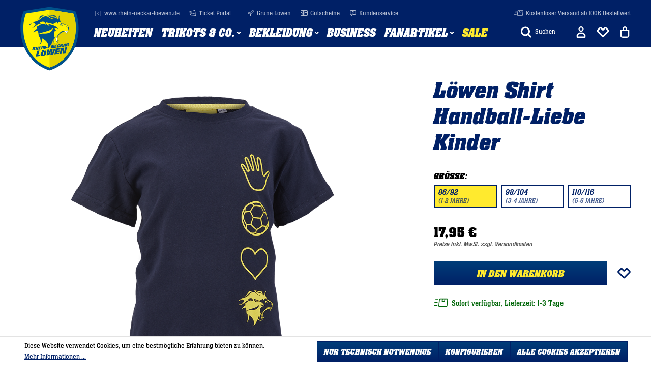

--- FILE ---
content_type: text/html; charset=UTF-8
request_url: https://shop.rhein-neckar-loewen.de/kinder/475/loewen-shirt-handball-liebe-kinder
body_size: 38967
content:
<!DOCTYPE html>
<html lang="de-DE"
      itemscope="itemscope"
      itemtype="https://schema.org/WebPage">


    
                            
    <head>
                                    <meta charset="utf-8">
            
                            <meta name="viewport"
                      content="width=device-width, initial-scale=1, shrink-to-fit=no">
            
                            <meta name="author"
                      content="">
                <meta name="robots"
                      content="index,follow">
                <meta name="revisit-after"
                      content="15 days">
                <meta name="keywords"
                      content="Rhein-Neckar Löwen Handball-Liebe Kinder Kids Shirt RNL Navy Blue Blau">
                <meta name="description"
                      content="Löwen Shirt Handball-Liebe für Kinder">
            
                <meta property="og:type"
          content="product">
    <meta property="og:site_name"
          content="Setup Rhein Neckar Löwen Shop">
    <meta property="og:url"
          content="https://shop.rhein-neckar-loewen.de/loewen-shirt-handball-liebe-kinder/S22230212">
    <meta property="og:title"
          content="Löwen Shirt Handball-Liebe für Kinder">

    <meta property="og:description"
          content="Löwen Shirt Handball-Liebe für Kinder">
    <meta property="og:image"
          content="https://shop.rhein-neckar-loewen.de/media/6d/69/6d/1719435501/2022_11_16_l-wen0698.png?ts=1719440602">

            <meta property="product:brand"
              content="Sport Design Sweden">
    
                        <meta property="product:price:amount"
          content="17.95">
    <meta property="product:price:currency"
          content="EUR">
    <meta property="product:product_link"
          content="https://shop.rhein-neckar-loewen.de/loewen-shirt-handball-liebe-kinder/S22230212">

    <meta name="twitter:card"
          content="product">
    <meta name="twitter:site"
          content="Setup Rhein Neckar Löwen Shop">
    <meta name="twitter:title"
          content="Löwen Shirt Handball-Liebe für Kinder">
    <meta name="twitter:description"
          content="Löwen Shirt Handball-Liebe für Kinder">
    <meta name="twitter:image"
          content="https://shop.rhein-neckar-loewen.de/media/6d/69/6d/1719435501/2022_11_16_l-wen0698.png?ts=1719440602">

                            <meta itemprop="copyrightHolder"
                      content="Setup Rhein Neckar Löwen Shop">
                <meta itemprop="copyrightYear"
                      content="">
                <meta itemprop="isFamilyFriendly"
                      content="true">
                <meta itemprop="image"
                      content="https://shop.rhein-neckar-loewen.de/media/07/3e/e8/1719476633/rhein-neckar-loewen-logo.svg?ts=1719476633">
            
                                            <meta name="theme-color"
                      content="#fff">
                            
                                                
                    <link rel="shortcut icon"
                  href="https://shop.rhein-neckar-loewen.de/media/10/eb/5c/1718227418/favicon.png?ts=1719476617">
        
                                <link rel="apple-touch-icon"
                  href="https://shop.rhein-neckar-loewen.de/media/85/00/77/1719476885/share.png?ts=1719476885">
                    
            
    
    <link rel="canonical" href="https://shop.rhein-neckar-loewen.de/loewen-shirt-handball-liebe-kinder/S22230212">

                    <title itemprop="name">Löwen Shirt Handball-Liebe für Kinder</title>
        
                                                                        <link rel="stylesheet"
                      href="https://shop.rhein-neckar-loewen.de/theme/5cf3010efa854e0762898d69b98c6e75/css/all.css?1765879421">
                                    
                    
    <script>
        window.features = {"V6_5_0_0":true,"v6.5.0.0":true,"V6_6_0_0":true,"v6.6.0.0":true,"V6_7_0_0":false,"v6.7.0.0":false,"ADDRESS_SELECTION_REWORK":false,"address.selection.rework":false,"DISABLE_VUE_COMPAT":false,"disable.vue.compat":false,"ACCESSIBILITY_TWEAKS":true,"accessibility.tweaks":true,"ADMIN_VITE":false,"admin.vite":false,"TELEMETRY_METRICS":false,"telemetry.metrics":false,"PERFORMANCE_TWEAKS":false,"performance.tweaks":false,"CACHE_REWORK":false,"cache.rework":false};
    </script>
        
                                        
                    
                

    <!-- Begin BilobaAdGoogleGtagsjs analytics.html.twig -->

            
    
                                
                <script type="text/javascript">
            var castedDebugModeEnabled = Boolean(JSON.parse('false'));

                        window.bilobaAdGoogleGtagsjs = window.BilobaAdGoogleGtagsjs || {};

            window.bilobaAdGoogleGtagsjs.enableTrackingIntegration = "1";
            window.bilobaAdGoogleGtagsjs.useTrackingIntegration = "useGA";
            window.bilobaAdGoogleGtagsjs.contextCurrencyIsoCode = "EUR";
            window.bilobaAdGoogleGtagsjs.googleBusinessVertical = "retail";
            window.bilobaAdGoogleGtagsjs.bilobaCheckoutConfirm = "/checkout/confirm";

                        window.disableString = 'biloba-ad-google-gtagjs-opt-out';
            function gaOptout() {
                document.cookie = disableString + '=true; expires=Thu, 31 Dec 2099 23:59:59 UTC; path=/';
                window[disableString] = true;
            }

                        window.dataLayer = window.dataLayer || [];
            function gtag() {
                dataLayer.push(arguments);
            }

                        gtag('consent', 'default', {
                'ad_storage': 'denied',
                'ad_user_data': 'denied',
                'ad_personalization': 'denied',
                'analytics_storage': 'denied'
            });

                        function consentGrantedAdStorage() {
                gtag('consent', 'update', {
                    'ad_storage': 'granted'
                });
            }

            function consentGrantedAnalyticsStorage() {
                gtag('consent', 'update', {
                    'analytics_storage': 'granted'
                });
            }

            function consentGrantedAdUserData() {
                gtag('consent', 'update', {
                    'ad_user_data': 'granted'
                });
            }

            function consentGrantedAdPersonalization() {
                gtag('consent', 'update', {
                    'ad_personalization': 'granted'
                });
            }

        </script>

                                
                            
        
                
                                                            
                                                    
            <script type="text/javascript">

                window.bilobaHidePriceForCustomerIds = null;
                window.isBilobaHidePriceArrayNotEmpty = Array.isArray(window.bilobaHidePriceForCustomerIds) && window.bilobaHidePriceForCustomerIds.length > 0;
                window.currentCustomerGroupId = "019056557d8a715491611da96146a71b";
                window.isGA4Id = "1";

            </script>

                        <script type="text/javascript">

                if(
                    document.cookie.indexOf(disableString) == -1 &&
                    (
                        document.cookie.indexOf('biloba-ad-google-gtagjs') != -1 ||
                        "shopwareCookieConsentManager" != "shopwareCookieConsentManager"
                    )
                ) {
                    let scriptNode = document.createElement('script');
                    scriptNode.setAttribute('src', "https://www.googletagmanager.com/gtag/js?id=G-H8FCH7DM34");
                    document.querySelector('head').appendChild(scriptNode);
                }

                gtag('consent', 'update', {
                    'ad_storage': 'granted',
                    'ad_user_data': 'granted',
                    'ad_personalization': 'granted',
                    'analytics_storage': 'granted'
                });

                gtag('js', new Date());

                if(castedDebugModeEnabled == true) {
                    gtag('config', 'G-H8FCH7DM34', {'debug_mode': true});
                } else {
                    gtag('config', 'G-H8FCH7DM34', {});
                }

                // Check if Conversion Id exists
                if('AW-998154499' != '') {
                    if('1') {
                        gtag('config', 'AW-998154499', {'allow_enhanced_conversions': true, 'send_page_view': false});
                    } else {
                        gtag('config', 'AW-998154499', {'send_page_view': false});
                    }
                }

            </script>

        
        
        
    
    <!-- End BilobaAdGoogleGtagsjs -->



    <!-- Shopware Analytics -->
    <script>
        window.shopwareAnalytics = {
            trackingId: '',
            merchantConsent: true,
            debug: false,
            storefrontController: 'Product',
            storefrontAction: 'index',
            storefrontRoute: 'frontend.detail.page',
            storefrontCmsPageType:  'product_detail' ,
        };
    </script>
    <!-- End Shopware Analytics -->
        

                        <script>
                window.mediameetsFacebookPixelData = new Map();
            </script>
            
    <script type="text/javascript"> 
        (function(c,l,a,r,i,t,y){ 
        c[a]=c[a]||function(){(c[a].q=c[a].q||[]).push(arguments)}; 
        t=l.createElement(r);t.async=1;t.src="https://www.clarity.ms/tag/"+i; 
        y=l.getElementsByTagName(r)[0];y.parentNode.insertBefore(t,y); 
        })(window, document, "clarity", "script", "nge2i0zce0"); 
    </script>            

                            
            
                    

    <script>
        window.loqateValidate = {
            'config': {
                'addressValidationActive': 1,
                'emailValidationActive': 0,
                'phoneValidationActive': 0,
                'storefrontUrl': 'https://shop.rhein-neckar-loewen.de'
            },
            'snippet': {
                'emailValidation.isInvalid': 'Diese\u0020E\u002DMail\u0020Adresse\u0020ist\u0020ung\u00FCltig.',
                'phoneValidation.isInvalid': 'Diese\u0020Telefonnummer\u0020ist\u0020ung\u00FCltig.\u0020Bitte\u0020die\u0020Telefonnummer\u0020in\u0020folgendem\u0020Format\u0020angeben\u003A\u0020\u002B49\u00201234\u0020567',
                'phoneValidation.placeholderText': 'Telefonnummer\u0020\u0028\u002B49\u00201234\u0020567\u0029',
                'addressVerifyModal.title': 'Pr\u00FCfen\u0020Sie\u0020Ihre\u0020Adresse',
                'addressVerifyModal.loadingDescription': 'Bitte\u0020warten,\u0020Ihre\u0020Adresse\u0020wird\u0020gepr\u00FCft.',
                'addressVerifyModal.description': 'Sind\u0020Sie\u0020sicher,\u0020dass\u0020die\u0020von\u0020Ihnen\u0020eingegebene\u0020Adresse\u0020korrekt\u0020ist\u003F\u003Cbr\u0020\/\u003EW\u00E4hlen\u0020Sie\u0020unten\u0020eine\u0020Option\u0020aus,\u0020um\u0020entweder\u0020mit\u0020Ihrer\u0020eingegebenen\u0020Adresse\u0020oder\u0020einem\u0020unserer\u0020Vorschl\u00E4ge\u0020fortzufahren.',
                'addressVerifyModal.userAddressTitle': 'Weiter\u0020mit\u0020Ihrer\u0020eingegebenen\u0020Adresse\u003A',
                'addressVerifyModal.loqateAddressTitle': 'Oder\u0020w\u00E4hlen\u0020Sie\u0020einen\u0020unserer\u0020Vorschl\u00E4ge\u003A',
                'addressVerifyModal.userButtonLabel': 'loqateValidate.addressVerifyModal.userButtonLabel',
                'addressVerifyModal.suggestButtonLabel': 'loqateValidate.addressVerifyModal.suggestButtonLabel',
            }
        };
    </script>

                                    <script>
                    window.useDefaultCookieConsent = true;
                </script>
                    
                                    <script>
                window.activeNavigationId = '01900e5257ff718ab1bc8b1633227582';
                window.router = {
                    'frontend.cart.offcanvas': '/checkout/offcanvas',
                    'frontend.cookie.offcanvas': '/cookie/offcanvas',
                    'frontend.checkout.finish.page': '/checkout/finish',
                    'frontend.checkout.info': '/widgets/checkout/info',
                    'frontend.menu.offcanvas': '/widgets/menu/offcanvas',
                    'frontend.cms.page': '/widgets/cms',
                    'frontend.cms.navigation.page': '/widgets/cms/navigation',
                    'frontend.account.addressbook': '/widgets/account/address-book',
                    'frontend.country.country-data': '/country/country-state-data',
                    'frontend.app-system.generate-token': '/app-system/Placeholder/generate-token',
                    };
                window.salesChannelId = '01905655816471caa34dba5b49eb4a2f';
            </script>
        

    <script>
        window.router['frontend.shopware_analytics.customer.data'] = '/storefront/script/shopware-analytics-customer'
    </script>

                                <script>
                
                window.breakpoints = {"xs":0,"sm":576,"md":768,"lg":992,"xl":1200,"xxl":1400};
            </script>
        
                                    <script>
                    window.customerLoggedInState = 0;

                    window.wishlistEnabled = 1;
                </script>
                    
                    <script src="https://shop.rhein-neckar-loewen.de/bundles/neon6configurator/storefront/jquery-3.5.1.slim.min.js?1764081375"></script>

                            <script>
                window.themeAssetsPublicPath = 'https://shop.rhein-neckar-loewen.de/theme/019059fa9ecd717b9ded8d1be445b987/assets/';
            </script>
        
                        
    <script>
        window.validationMessages = {"required":"Die Eingabe darf nicht leer sein.","email":"Ung\u00fcltige E-Mail-Adresse. Die E-Mail ben\u00f6tigt das Format \"nutzer@beispiel.de\".","confirmation":"Ihre Eingaben sind nicht identisch.","minLength":"Die Eingabe ist zu kurz."};
    </script>
        
                                                            <script>
                        window.themeJsPublicPath = 'https://shop.rhein-neckar-loewen.de/theme/5cf3010efa854e0762898d69b98c6e75/js/';
                    </script>
                                            <script type="text/javascript" src="https://shop.rhein-neckar-loewen.de/theme/5cf3010efa854e0762898d69b98c6e75/js/storefront/storefront.js?1765879421" defer></script>
                                            <script type="text/javascript" src="https://shop.rhein-neckar-loewen.de/theme/5cf3010efa854e0762898d69b98c6e75/js/neti-next-easy-coupon/neti-next-easy-coupon.js?1765879421" defer></script>
                                            <script type="text/javascript" src="https://shop.rhein-neckar-loewen.de/theme/5cf3010efa854e0762898d69b98c6e75/js/neti-next-easy-coupon-designs/neti-next-easy-coupon-designs.js?1765879421" defer></script>
                                            <script type="text/javascript" src="https://shop.rhein-neckar-loewen.de/theme/5cf3010efa854e0762898d69b98c6e75/js/pickware-dhl/pickware-dhl.js?1765879421" defer></script>
                                            <script type="text/javascript" src="https://shop.rhein-neckar-loewen.de/theme/5cf3010efa854e0762898d69b98c6e75/js/pickware-shipping-bundle/pickware-shipping-bundle.js?1765879421" defer></script>
                                            <script type="text/javascript" src="https://shop.rhein-neckar-loewen.de/theme/5cf3010efa854e0762898d69b98c6e75/js/tanmar-ng-product-reviews/tanmar-ng-product-reviews.js?1765879421" defer></script>
                                            <script type="text/javascript" src="https://shop.rhein-neckar-loewen.de/theme/5cf3010efa854e0762898d69b98c6e75/js/flink-size-charts/flink-size-charts.js?1765879421" defer></script>
                                            <script type="text/javascript" src="https://shop.rhein-neckar-loewen.de/theme/5cf3010efa854e0762898d69b98c6e75/js/maxia-listing-variants6/maxia-listing-variants6.js?1765879421" defer></script>
                                            <script type="text/javascript" src="https://shop.rhein-neckar-loewen.de/theme/5cf3010efa854e0762898d69b98c6e75/js/neon6-configurator/neon6-configurator.js?1765879421" defer></script>
                                            <script type="text/javascript" src="https://shop.rhein-neckar-loewen.de/theme/5cf3010efa854e0762898d69b98c6e75/js/tmms-cms-element-period-request-form/tmms-cms-element-period-request-form.js?1765879421" defer></script>
                                            <script type="text/javascript" src="https://shop.rhein-neckar-loewen.de/theme/5cf3010efa854e0762898d69b98c6e75/js/neon-one-trikot-konfigurator/neon-one-trikot-konfigurator.js?1765879421" defer></script>
                                            <script type="text/javascript" src="https://shop.rhein-neckar-loewen.de/theme/5cf3010efa854e0762898d69b98c6e75/js/neon-one-product-box-cover-switch/neon-one-product-box-cover-switch.js?1765879421" defer></script>
                                            <script type="text/javascript" src="https://shop.rhein-neckar-loewen.de/theme/5cf3010efa854e0762898d69b98c6e75/js/biloba-ad-google-gtagsjs/biloba-ad-google-gtagsjs.js?1765879421" defer></script>
                                            <script type="text/javascript" src="https://shop.rhein-neckar-loewen.de/theme/5cf3010efa854e0762898d69b98c6e75/js/mediameets-fb-pixel/mediameets-fb-pixel.js?1765879421" defer></script>
                                            <script type="text/javascript" src="https://shop.rhein-neckar-loewen.de/theme/5cf3010efa854e0762898d69b98c6e75/js/loqate-validate/loqate-validate.js?1765879421" defer></script>
                                            <script type="text/javascript" src="https://shop.rhein-neckar-loewen.de/theme/5cf3010efa854e0762898d69b98c6e75/js/neon-one-microsoft-clarity-integration/neon-one-microsoft-clarity-integration.js?1765879421" defer></script>
                                            <script type="text/javascript" src="https://shop.rhein-neckar-loewen.de/theme/5cf3010efa854e0762898d69b98c6e75/js/cbax-modul-analytics/cbax-modul-analytics.js?1765879421" defer></script>
                                            <script type="text/javascript" src="https://shop.rhein-neckar-loewen.de/theme/5cf3010efa854e0762898d69b98c6e75/js/unzer-payment6/unzer-payment6.js?1765879421" defer></script>
                                            <script type="text/javascript" src="https://shop.rhein-neckar-loewen.de/theme/5cf3010efa854e0762898d69b98c6e75/js/swag-analytics/swag-analytics.js?1765879421" defer></script>
                                            <script type="text/javascript" src="https://shop.rhein-neckar-loewen.de/theme/5cf3010efa854e0762898d69b98c6e75/js/loewen-theme/loewen-theme.js?1765879421" defer></script>
                                                        

                                            
            
            
            <script>window.maxiaListingVariants = {"cmsPageId":"01905a17f517711cb9994f6ec4653bd9","ajaxUrl":"\/maxia-variants\/product","popupCloseIcon":"<span class=\"icon icon-x icon-sm\">\n                    <svg xmlns=\"http:\/\/www.w3.org\/2000\/svg\" xmlns:xlink=\"http:\/\/www.w3.org\/1999\/xlink\" width=\"24\" height=\"24\" viewBox=\"0 0 24 24\"><defs><path d=\"m10.5858 12-7.293-7.2929c-.3904-.3905-.3904-1.0237 0-1.4142.3906-.3905 1.0238-.3905 1.4143 0L12 10.5858l7.2929-7.293c.3905-.3904 1.0237-.3904 1.4142 0 .3905.3906.3905 1.0238 0 1.4143L13.4142 12l7.293 7.2929c.3904.3905.3904 1.0237 0 1.4142-.3906.3905-1.0238.3905-1.4143 0L12 13.4142l-7.2929 7.293c-.3905.3904-1.0237.3904-1.4142 0-.3905-.3906-.3905-1.0238 0-1.4143L10.5858 12z\" id=\"icons-default-x\" \/><\/defs><use xlink:href=\"#icons-default-x\" fill=\"#758CA3\" fill-rule=\"evenodd\" \/><\/svg>\n          <\/span>","popupCloseButtonLabel":"Variantenauswahl schlie\u00dfen","quickBuyDetailLink":true,"detailRedirectUrl":"\/maxia-variants\/redirect"};</script>
            </head>

    <body class="is-ctl-product is-act-index">

            
                
    
    
            <div id="page-top" class="skip-to-content bg-primary-subtle text-primary-emphasis overflow-hidden" tabindex="-1">
            <div class="container skip-to-content-container d-flex justify-content-center visually-hidden-focusable">
                                                                                        <a href="#content-main" class="skip-to-content-link d-inline-flex text-decoration-underline m-1 p-2 fw-bold gap-2">
                                Zum Hauptinhalt springen
                            </a>
                                            
                                <button class="search-toggle-btn js-search-toggle-btn skip-to-content-link d-inline-flex text-decoration-underline m-1 p-2 fw-bold gap-2 d-none d-sm-block" type="button" data-bs-toggle="collapse" data-bs-target="#searchCollapse" aria-expanded="false" aria-controls="searchCollapse" aria-label="Suchen">Zur Suche springen</button>
    
                                                                        <a href="#main-navigation-menu" class="skip-to-content-link d-inline-flex text-decoration-underline m-1 p-2 fw-bold gap-2 d-none d-lg-block">
                                Zur Hauptnavigation springen
                            </a>
                                                                        </div>
        </div>
        
                        <noscript class="noscript-main">
                
    <div role="alert"
         aria-live="polite"
                  class="alert alert-info d-flex align-items-center">
                                                                        
                                                            <span class="icon icon-info" aria-hidden="true">
                                        <svg xmlns="http://www.w3.org/2000/svg" xmlns:xlink="http://www.w3.org/1999/xlink" width="24" height="24" viewBox="0 0 24 24"><defs><path d="M12 7c.5523 0 1 .4477 1 1s-.4477 1-1 1-1-.4477-1-1 .4477-1 1-1zm1 9c0 .5523-.4477 1-1 1s-1-.4477-1-1v-5c0-.5523.4477-1 1-1s1 .4477 1 1v5zm11-4c0 6.6274-5.3726 12-12 12S0 18.6274 0 12 5.3726 0 12 0s12 5.3726 12 12zM12 2C6.4772 2 2 6.4772 2 12s4.4772 10 10 10 10-4.4772 10-10S17.5228 2 12 2z" id="icons-default-info" /></defs><use xlink:href="#icons-default-info" fill="#758CA3" fill-rule="evenodd" /></svg>
                    </span>
                                                        
                                    
                    <div class="alert-content-container">
                                                    
                                                        <div class="alert-content">                                                    Um unseren Shop in vollem Umfang nutzen zu können, empfehlen wir Ihnen Javascript in Ihrem Browser zu aktivieren.
                                                                </div>                
                                                                </div>
            </div>
            </noscript>
        
                                		                
    
                <header class="header-main">
                                                                <div class="container">
                                            
    <div class="top-bar">
    	<div class="container">
    		<div class="d-flex">

    			<div class="d-none d-lg-block top-bar-nav-container">
    				<ul class="top-bar-nav">
	<li class="top-bar-nav-entry">
		<a title="www.rhein-neckar-loewen.de" target="_blank" href="https://www.rhein-neckar-loewen.de/" class="top-bar-link">
			        <span class="icon icon-loewen icon-loewen-back">
                                        <svg xmlns="http://www.w3.org/2000/svg" xmlns:xlink="http://www.w3.org/1999/xlink" x="0px" y="0px"
	 viewBox="0 0 13 13" style="enable-background:new 0 0 13 13;" xml:space="preserve">
<g transform="translate(0.247)">
	<g  transform="translate(-0.247)">
		<g>
			<rect x="0" style="fill:none;" width="13" height="13"/>
		</g>
		<g>
			<path d="M13,13H0V0h13V13z M1,12h11V1H1V12z"/>
		</g>
	</g>
	<g>
		<path d="M7.1,4L4,6.6l3.1,2.6l1-0.8L5.9,6.6L8,4.8L7.1,4z"/>
	</g>
</g>
</svg>

                    </span>
    			www.rhein-neckar-loewen.de
		</a>
	</li>
	<li class="top-bar-nav-entry">
		<a title="Ticket Portal" target="_blank" href="https://tickets.rhein-neckar-loewen.de/" class="top-bar-link">
			        <span class="icon icon-loewen icon-loewen-tickets">
                                        <svg version="1.1" xmlns="http://www.w3.org/2000/svg" xmlns:xlink="http://www.w3.org/1999/xlink" x="0px" y="0px"
	 viewBox="0 0 16.2 13.6" style="enable-background:new 0 0 16.2 13.6;" xml:space="preserve">
<path d="M15.7,5.9l-1.1-0.1l-1.2-5.3C13.3,0.1,13,0,12.7,0L0.4,2.9C0.1,3,0,3.2,0,3.5l0.5,2.1C0.6,5.9,0.8,6,1.1,6
	c0.2,0,0.4,0,0.5,0.1C1.8,6.2,1.9,6.3,2,6.5c0.1,0.4-0.1,0.8-0.6,0.9c-0.1,0-0.2,0.1-0.3,0.2C1,7.7,1,7.8,1,8L1.5,10
	c0.1,0.2,0.3,0.4,0.5,0.4l-0.1,1.3c0,0.3,0.2,0.6,0.5,0.6L15,13.6c0,0,0,0,0,0c0.3,0,0.5-0.2,0.6-0.5l0.6-6.6
	C16.2,6.2,16,5.9,15.7,5.9z M2.9,6.3C2.8,5.5,2.1,5,1.4,5L1.1,3.8l2.5-0.6c0,0.1,0.1,0.2,0.2,0.2c0,0,0,0-0.1,0.1
	C3.7,3.6,3.6,3.7,3.7,3.8l0.1,0.3c0,0.1,0.1,0.2,0.2,0.3c0,0,0,0,0.1,0C3.9,4.6,3.9,4.7,3.9,4.8L4,5.2c0,0.1,0.2,0.2,0.3,0.3
	c0,0-0.1,0-0.1,0.1C4.1,5.6,4.1,5.7,4.1,5.9l0.1,0.3c0,0.1,0.1,0.2,0.2,0.3c0,0,0,0,0.1,0C4.4,6.6,4.3,6.7,4.4,6.8l0.1,0.3
	c0,0.1,0.1,0.2,0.2,0.3c0,0,0.1,0,0.1,0c0,0-0.1,0-0.1,0.1C4.6,7.6,4.6,7.7,4.6,7.8l0.1,0.4c0,0.1,0.2,0.2,0.3,0.3
	C4.9,8.6,4.9,8.6,4.9,8.8L2.4,9.3L2.1,8.2C2.8,7.8,3.1,7,2.9,6.3z M5.5,8L5.4,7.7c0-0.1-0.1-0.2-0.1-0.3c0,0-0.1,0-0.1,0
	c0,0,0,0,0.1-0.1C5.3,7.2,5.3,7.1,5.3,7c0,0,0,0,0,0L5.2,6.7c0-0.1,0-0.2-0.1-0.3c0,0-0.1,0-0.1-0.1C5,6.3,5.1,6.1,5.1,6L5,5.7
	c0-0.1-0.1-0.2-0.2-0.3c0,0-0.1,0-0.1-0.1C4.8,5.3,4.8,5.1,4.8,5L4.7,4.7c0-0.1,0-0.2-0.1-0.3c0,0-0.1-0.1-0.1-0.1
	C4.6,4.3,4.6,4.1,4.6,4L4.5,3.7c0-0.1,0-0.2-0.1-0.2c0,0-0.1-0.1-0.1-0.1C4.3,3.3,4.4,3.1,4.4,3l8.1-1.9c0.2,0.8,0.8,3.5,1.3,5.6
	L5.7,8.6C5.6,8.5,5.5,8.4,5.4,8.4C5.5,8.3,5.5,8.1,5.5,8z M5.8,10.4C5.7,10.4,5.7,10.4,5.8,10.4c-0.2,0.1-0.2,0.2-0.2,0.3l0,0.3
	c0,0.1,0,0.2,0.1,0.3c0,0,0.1,0.1,0.1,0.1c0,0,0,0-0.1,0c-0.1,0-0.1,0.1-0.1,0.2l-2.5-0.2L3,10.2l2.6-0.6c0,0,0,0,0,0l0,0.3
	C5.6,10.2,5.6,10.3,5.8,10.4z M6.3,11.7c0-0.1,0-0.1-0.1-0.2c0,0-0.1-0.1-0.1-0.1c0.1-0.1,0.2-0.2,0.2-0.3l0-0.3c0-0.1,0-0.2,0-0.3
	c0,0-0.1-0.1-0.1-0.1c0.1-0.1,0.2-0.2,0.2-0.3l0-0.3c0-0.1,0-0.2,0-0.3c0,0,0-0.1-0.1-0.1l8.1-1.9c0.3-0.1,0.5-0.4,0.4-0.7l0-0.1
	l0.3,0c-0.1,0.8-0.3,3.6-0.5,5.7L6.3,11.7z"/>
</svg>

                    </span>
    			Ticket Portal
		</a>
	</li>
</ul>	
<ul class="top-bar-nav">
			<li class="top-bar-nav-entry">		
			<a title="Grüne Löwen" class="top-bar-link" href="/gruene-loewen">
				        <span class="icon icon-loewen icon-loewen-sustainable">
                                        <svg xmlns="http://www.w3.org/2000/svg" xmlns:xlink="http://www.w3.org/1999/xlink" x="0px" y="0px"
	 viewBox="0 0 14.6 14.2" style="enable-background:new 0 0 14.6 14.2;" xml:space="preserve">
<path d="M14.2,0.8c-0.1-0.3-0.3-0.6-0.6-0.7c-0.4-0.2-0.8,0-0.9,0l-0.4,0.2c-0.5,0.2-1,0.4-1.4,0.6
	c-3.2,1.6-4.6,4-4.2,7.2c0,0.7-0.1,1.3-0.2,1.9C6.3,9.6,6.2,9.2,6.2,8.8C6.1,7.3,5.3,6,4,5.4L3.7,5.2C3,4.9,1.9,4.3,0.9,4.4l-0.1,0
	C0.4,4.5,0.2,4.8,0.1,5.2c-0.3,2.1,0.5,3.6,2.4,4.3C3.2,9.7,4,9.8,4.7,9.8c0.1,0,0.2,0,0.1,0.1c0.1,0.2,0.2,0.5,0.3,0.7
	c0.1,0.2,0.2,0.4,0.2,0.6c0,0.1,0.1,0.3,0.1,0.4c0.2,0.6,0.3,1,0.2,1.4l-0.1,0.3l0.1,0.3c0.1,0.2,0.4,0.6,0.8,0.7c0.1,0,0.2,0,0.3,0
	c0.3,0,0.5-0.1,0.7-0.2c0.2-0.2,0.3-0.5,0.3-0.7c0-1.4,0.2-2.8,0.6-4.2c0.1-0.6,0.2-0.6,0.5-0.6c0.3,0,0.5-0.1,0.7-0.2
	c0.6-0.2,1.2-0.4,1.8-0.7c0.1,0,0.2-0.1,0.3-0.1c1.2-0.6,2.2-1.6,2.7-2.9C14.7,3.4,14.7,2,14.2,0.8z M4.8,8.6
	c-0.7,0-1.3-0.2-1.9-0.3C1.6,7.9,1.1,7,1.2,5.6c0.6,0,1.4,0.4,2,0.7l0.2,0.1C4.3,6.9,4.9,7.7,5,8.7C4.9,8.7,4.8,8.7,4.8,8.6z
	 M13.1,4.2c-0.4,1-1.1,1.8-2.1,2.2c-0.1,0-0.1,0.1-0.3,0.1c-0.5,0.2-1.1,0.5-1.7,0.7C9,7.2,8.8,7.2,8.7,7.2C8.3,7.2,8,7.3,7.8,7.5
	c-0.1-2.5,1-4.3,3.6-5.5c0.4-0.2,0.9-0.4,1.3-0.6l0.3-0.1C13.5,2.2,13.5,3.2,13.1,4.2z"/>
</svg>

                    </span>
    				Grüne Löwen
			</a>
		</li>			
				<li class="top-bar-nav-entry">
			<a title="Gutscheine" href="/gutschein-loewen-fanshop-printathome" class="top-bar-link">
				        <span class="icon icon-loewen icon-loewen-voucher">
                                        <svg xmlns="http://www.w3.org/2000/svg" xmlns:xlink="http://www.w3.org/1999/xlink" x="0px" y="0px"
	 viewBox="0 0 15.9 12.5" style="enable-background:new 0 0 15.9 12.5;" xml:space="preserve">
<path d="M15.9,5c0-0.1,0-0.2-0.1-0.3l0-2.5c0-0.6-0.2-1.2-0.6-1.6C14.9,0.2,14.4,0,13.8,0H2.1C1.6,0,1,0.2,0.7,0.7
	C0.3,1.1,0,1.7,0.1,2.2v2.5C0,4.9,0,5,0,5s0,0.2,0.1,0.3v4.9c0,0.6,0.2,1.1,0.6,1.6c0.4,0.4,0.9,0.7,1.5,0.7h11.7
	c0.6,0,1.1-0.2,1.5-0.7c0.4-0.4,0.6-1,0.6-1.6l0-4.9C15.9,5.2,15.9,5.1,15.9,5z M3.5,5.2c0,0,0-0.2,0-0.2c0-0.1,0-0.1,0-0.2l0,0
	C3.7,4.6,3.8,4.5,4,4.5c0.2,0,0.4,0,0.5,0.2c0,0,0,0,0,0C4.8,4.9,5,5.2,5.1,5.5C5.2,5.7,5.2,5.8,5.3,6C5.1,6,5,6,4.8,6
	c-0.3,0-0.7-0.1-1-0.3C3.6,5.6,3.5,5.4,3.5,5.2z M2.6,3.9C2.6,3.9,2.6,3.9,2.6,3.9C2.5,4.1,2.4,4.2,2.4,4.4H1.2V2.2
	c0-0.2,0.1-0.5,0.3-0.7c0.2-0.2,0.4-0.3,0.6-0.3h3.4v2.6C5.5,3.8,5.4,3.7,5.2,3.6C4.4,3,3.3,3.1,2.6,3.9z M1.2,5.7h1.1
	c0.1,0.5,0.4,0.8,0.8,1.1c0.4,0.3,0.9,0.4,1.4,0.5l-1,1.1C3.3,8.6,3.3,9,3.5,9.3c0.2,0.2,0.6,0.3,0.8,0.1c0,0,0,0,0.1-0.1L5.6,8v3.2
	H2.1c-0.2,0-0.5-0.1-0.6-0.3c-0.2-0.2-0.3-0.4-0.3-0.7V5.7z M7.1,5.5c0.1-0.3,0.3-0.6,0.5-0.8C7.8,4.5,8,4.5,8.2,4.5
	c0.2,0,0.4,0.1,0.5,0.2c0,0,0,0,0,0c0,0.1,0,0.1,0.1,0.2c0,0,0,0.2,0,0.2c0,0.2-0.2,0.4-0.3,0.6C8.2,5.9,7.8,6,7.5,6
	C7.3,6,7.1,6,7,6C7,5.8,7.1,5.7,7.1,5.5z M8.7,9.3C8.7,9.3,8.7,9.3,8.7,9.3C9,9,9,8.6,8.7,8.4l-1-1.1c0.5,0,1-0.2,1.4-0.5
	c0.4-0.3,0.7-0.6,0.8-1.1h4.8v4.5c0,0.2-0.1,0.5-0.3,0.7c-0.2,0.2-0.4,0.3-0.6,0.3h-7V8.1l1.1,1.2C8.1,9.5,8.4,9.5,8.7,9.3z
	 M8.5,3.2c-0.5-0.1-1,0-1.4,0.3c0,0,0,0-0.1,0.1C6.9,3.7,6.8,3.8,6.8,3.9V1.3h7.1c0.2,0,0.5,0.1,0.6,0.3c0.2,0.2,0.2,0.4,0.3,0.6
	l0,2.2H9.9C9.8,4.2,9.8,4.1,9.7,4l0,0h0C9.4,3.6,9,3.3,8.5,3.2z"/>
</svg>

                    </span>
    				Gutscheine
			</a>
		</li>		    
				<li class="top-bar-nav-entry">
			<a title="Kundenservice" href="/kundenservice/" class="top-bar-link">
				        <span class="icon icon-loewen icon-loewen-customerservice">
                                        <svg xmlns="http://www.w3.org/2000/svg" xmlns:xlink="http://www.w3.org/1999/xlink" x="0px" y="0px" viewBox="0 0 15.7 14.7" style="enable-background:new 0 0 15.7 14.7;" xml:space="preserve">
<g>
	<path  d="M7.8,8.5c-0.2,0-0.4,0.1-0.5,0.2C7.2,8.8,7.1,9,7.1,9.2c0,0.2,0.1,0.4,0.2,0.5c0.1,0.1,0.3,0.2,0.5,0.2
		c0,0,0,0,0,0c0.2,0,0.4-0.1,0.5-0.2c0.1-0.1,0.2-0.3,0.2-0.5c0-0.2-0.1-0.4-0.2-0.5C8.2,8.5,8,8.5,7.8,8.5z"/>
	<path d="M7.8,2.4C7.8,2.4,7.8,2.4,7.8,2.4c-1.2,0-2.2,1-2.2,2.2v0c0,0.4,0.3,0.7,0.7,0.7c0.2,0,0.4-0.1,0.5-0.2
		S7,4.8,7,4.6c0-0.3,0.1-0.5,0.3-0.7c0.4-0.3,0.9-0.2,1.2,0.2C8.8,4.5,8.7,5,8.3,5.3C7.6,5.8,7.2,6.7,7.1,7.6l0,0.1l0,0.1l0,0
		c0,0.2,0.1,0.3,0.2,0.5c0.1,0.1,0.3,0.2,0.5,0.2c0,0,0,0,0,0c0.2,0,0.3-0.1,0.5-0.2s0.2-0.3,0.2-0.5V7.6c0-0.5,0.3-0.9,0.6-1.2
		C9.7,6,10,5.3,10,4.6C10,4,9.8,3.4,9.4,3C9,2.6,8.4,2.4,7.8,2.4z"/>
	<path d="M13,0H2.7C1.2,0,0,1.2,0,2.7v6.7C0,10.8,1.2,12,2.7,12h0.5v1.5c0,0.6,0.5,1.2,1.2,1.2c0,0,0,0,0,0
		c0.3,0,0.5-0.1,0.7-0.3L8.2,12H13c1.5,0,2.7-1.2,2.7-2.7V2.7C15.7,1.2,14.4,0,13,0z M14.3,9.4c0,0.7-0.6,1.3-1.3,1.3h-5
		c-0.1,0-0.3,0-0.4,0.1l-3,2.4v-1.8c0-0.2-0.1-0.4-0.2-0.5c-0.1-0.1-0.3-0.2-0.5-0.2H2.7c-0.7,0-1.3-0.6-1.3-1.3V2.7
		C1.4,2,2,1.4,2.7,1.4H13c0.7,0,1.3,0.6,1.3,1.3V9.4z"/>
</g>
</svg>


                    </span>
    				Kundenservice
			</a>
		</li>		
	  	            		            	          	            	
</ul>    			</div>    			

		        <ul class="top-bar-info">
		        	<li class="top-bar-info-entry">
		        		<span class="top-bar-link">
		        			        <span class="icon icon-loewen icon-loewen-delivery">
                                        <svg xmlns="http://www.w3.org/2000/svg" xmlns:xlink="http://www.w3.org/1999/xlink" x="0px" y="0px"
	 viewBox="0 0 21.6 12.7" style="enable-background:new 0 0 21.6 12.7;" xml:space="preserve">
<g transform="translate(0 0)">
	<g>
		<g transform="translate(0 0)">
			<path class="st0" d="M20,0H9.6C8.8,0,8.1,0.6,8,1.4L6.9,11c-0.1,0.9,0.5,1.6,1.4,1.7c0.1,0,0.1,0,0.2,0h10.4
				c0.8,0,1.5-0.6,1.6-1.4l1.1-9.6C21.6,0.9,21,0.1,20.2,0C20.1,0,20,0,20,0 M13.7,1.3H16l-0.3,2.3h-2.4L13.7,1.3z M19.2,11.2
				c0,0.2-0.2,0.3-0.3,0.3H8.4c-0.2,0-0.3-0.1-0.3-0.3c0,0,0,0,0,0l1.1-9.6c0-0.2,0.2-0.3,0.3-0.3h2.8L12,4.1c0,0.3,0.2,0.7,0.5,0.7
				c0,0,0.1,0,0.1,0h3.6c0.3,0,0.6-0.2,0.6-0.5l0.4-3H20c0.2,0,0.3,0.1,0.3,0.3c0,0,0,0,0,0L19.2,11.2z"/>
			<path class="st0" d="M5.1,9.7H0.6C0.3,9.7,0,10,0,10.3s0.3,0.6,0.6,0.6c0,0,0,0,0,0h4.4c0.3,0,0.6-0.3,0.6-0.6
				S5.4,9.7,5.1,9.7"/>
			<path class="st0" d="M5.3,5.3H1.6C1.2,5.3,0.9,5.6,0.9,6c0,0.3,0.3,0.6,0.6,0.6h3.7c0.3,0,0.6-0.3,0.6-0.6
				C5.9,5.6,5.6,5.3,5.3,5.3"/>
			<path class="st0" d="M5.9,1.1h-3c-0.3,0-0.6,0.3-0.6,0.6s0.3,0.6,0.6,0.6c0,0,0,0,0,0h3c0.3,0,0.6-0.3,0.6-0.6
				S6.2,1.1,5.9,1.1C5.9,1.1,5.9,1.1,5.9,1.1"/>
		</g>
	</g>
</g>
</svg>

                    </span>
    		        			Kostenloser Versand ab 100€ Bestellwert                        		        			
		        		</span>
		        	</li>
		        </ul>
	        </div>
        </div>
    </div>
    
            <div class="row align-items-center header-row">
                <div class="col col-auto d-lg-none col-burger">
        <div class="menu-button">
            <button
                class="btn nav-main-toggle-btn header-actions-btn"
                type="button"
                data-off-canvas-menu="true"
                aria-label="Menü"
            >
                            <span class="icon icon-loewen icon-loewen-burger">
                                        <svg xmlns="http://www.w3.org/2000/svg" xmlns:xlink="http://www.w3.org/1999/xlink" x="0px" y="0px"
	 viewBox="0 0 62 48.2" style="enable-background:new 0 0 62 48.2;" xml:space="preserve">
<g>
	<path d="M4.7,8.9h52.7c2.6,0,4.7-2,4.7-4.4S59.9,0,57.3,0H4.7C2.1,0,0,2,0,4.4S2.1,8.9,4.7,8.9z"/>
	<path d="M4.7,28.5l52.7,0c2.6,0,4.7-2,4.7-4.4s-2.1-4.4-4.7-4.4H4.7c-2.6,0-4.7,2-4.7,4.4S2.1,28.5,4.7,28.5z"/>
	<path d="M57.3,39.3H4.7c-2.6,0-4.7,2-4.7,4.4c0,2.5,2.1,4.4,4.7,4.4h52.7c2.6,0,4.7-2,4.7-4.4
		C62,41.3,59.9,39.3,57.3,39.3z"/>
</g>
</svg>

                    </span>
                </button>
        </div>
    </div>
    <div class="col-auto col-search-toggle d-lg-none">
        <div class="search-toggle">
            <button class="btn header-actions-btn search-toggle-btn js-search-toggle-btn collapsed"
                    type="button"
                    data-bs-toggle="collapse"
                    data-bs-target="#searchCollapse"
                    aria-expanded="false"
                    aria-controls="searchCollapse"
                    aria-label="Suchen">
                        <span class="icon icon-loewen icon-loewen-search">
                                        <svg xmlns="http://www.w3.org/2000/svg" xmlns:xlink="http://www.w3.org/1999/xlink" x="0px" y="0px"
	 viewBox="0 0 19 19" style="enable-background:new 0 0 19 19;" xml:space="preserve">
<path d="M18.7,16.7l-3.9-3.9c2.5-3.6,1.7-8.6-1.8-11.2C9.4-1.1,4.3-0.3,1.6,3.3C-1.1,6.9-0.3,12,3.3,14.7c2.9,2.1,6.7,2.2,9.5,0.1
	l3.9,3.9c0.3,0.2,0.6,0.3,0.9,0.3c0.4,0,0.8-0.2,1.1-0.5C19.2,18,19.2,17.2,18.7,16.7z M11.9,11.9c-1,1-2.4,1.6-3.8,1.6
	c-1.4,0-2.8-0.6-3.8-1.6l-0.1-0.1c-1-1-1.5-2.3-1.5-3.7c0-1.4,0.6-2.8,1.6-3.8s2.4-1.6,3.8-1.6c0,0,0,0,0,0c1.4,0,2.8,0.6,3.8,1.6
	C14,6.4,14,9.8,11.9,11.9z"/>
</svg>

                    </span>
                            <span class="icon icon-loewen icon-loewen-close">
                                        <svg xmlns="http://www.w3.org/2000/svg" xmlns:xlink="http://www.w3.org/1999/xlink" x="0px" y="0px"
	 viewBox="0 0 18.5 18.5" style="enable-background:new 0 0 18.5 18.5;" xml:space="preserve">
<path d="M11.3,9.3l6.8-6.8c0.3-0.3,0.4-0.6,0.4-1s-0.2-0.8-0.4-1c-0.6-0.6-1.5-0.6-2.1,0L9.3,7.2L2.5,0.4C1.9-0.1,1-0.1,0.4,0.4
	c-0.6,0.6-0.6,1.5,0,2.1l6.8,6.8l-6.8,6.8c-0.6,0.6-0.6,1.5,0,2.1c0.5,0.5,1.5,0.5,2.1,0l6.8-6.8l6.8,6.8c0.3,0.3,0.6,0.4,1,0.4
	s0.8-0.2,1-0.4s0.4-0.6,0.4-1s-0.2-0.8-0.4-1L11.3,9.3z"/>
</svg>

                    </span>
                </button>
        </div>
    </div>
    <div class="col-auto header-logo-col">
            <div class="header-logo-main text-center">
                    <a class="header-logo-main-link"
               href="/"
               title="Zur Startseite gehen">
                                    <picture class="header-logo-picture d-block m-auto">
                                                                            
                                                                            
                                                                                    <img src="https://shop.rhein-neckar-loewen.de/media/07/3e/e8/1719476633/rhein-neckar-loewen-logo.svg?ts=1719476633"
                                     alt="Zur Startseite gehen"
                                     class="img-fluid header-logo-main-img">
                                                                        </picture>
                            </a>
            </div>
    </div>    

                

    <div class="nav-main col-auto">
                        
    <div class="container">
        <nav class="navbar navbar-expand-lg main-navigation-menu"
             id="main-navigation-menu"
             itemscope="itemscope"
             itemtype="https://schema.org/SiteNavigationElement"
             data-navbar="true">
            <div class="">
                <div class="collapse navbar-collapse" id="main_nav">
                    <ul class="navbar-nav d-flex flex-wrap">
                        
                        
                                                                                                                                            
                                                                                                                                                            
                                            <li class="nav-item nav-item-01905896a1f973c493478ceb9ab3d237 ">
            <a class="nav-link nav-item-01905896a1f973c493478ceb9ab3d237-link root main-navigation-link p-2"
               href="https://shop.rhein-neckar-loewen.de/neuheiten/"
                                             itemprop="url"
               title="Neuheiten">
                <span itemprop="name" class="main-navigation-link-text">Neuheiten</span>
                                
            </a>
                    </li>
                                                                                                                                                                
                                            <li class="nav-item nav-item-01905896afc175ba8a3dfad960589a41 dropdown position-static">
            <a class="nav-link nav-item-01905896afc175ba8a3dfad960589a41-link root main-navigation-link p-2 dropdown-toggle"
               href="https://shop.rhein-neckar-loewen.de/trikots-co./"
               data-bs-toggle="dropdown"                              itemprop="url"
               title="Trikots &amp; Co.">
                <span itemprop="name" class="main-navigation-link-text">Trikots &amp; Co.</span>
                                            <span class="icon icon-loewen icon-loewen-arrow-down-bold">
                                        <svg xmlns="http://www.w3.org/2000/svg" version="1.1" viewBox="0 0 16 16">
  <path d="M13.1,4.9c-.6-.6-1.5-.6-2.1,0l-2.9,2.9-2.9-2.9c-.5-.4-1.5-.6-2.1,0-.3.3-.4.7-.4,1.1s.2.8.4,1.1l4,4c.3.3.7.4,1.1.4s.8-.1,1.1-.4l4-4c.3-.3.4-.7.4-1.1s-.2-.8-.4-1.1Z"/>
</svg>
                    </span>
                                    
            </a>
                            <div class="dropdown-menu w-100 p-4">
                    <div class="container">
                                
            <div class="row">
                            <div class="col">
                    <div class="navigation-flyout-category-link">
                                                                                    <a href="https://shop.rhein-neckar-loewen.de/trikots-co./"
                                   itemprop="url"
                                   title="Trikots &amp; Co.">
                                                                            Zur Kategorie Trikots &amp; Co.
                                                                    </a>
                                                                        </div>
                </div>
            
                            <div class="col-auto">
                    <button class="navigation-flyout-close js-close-flyout-menu btn-close" aria-label="Menü schließen">
                                                                                                                            </button>
                </div>
                    </div>
    
            
	<div class="navigation-flyout-content">
	    <div class="row">
	        <div class="col">
	            <div class="navigation-flyout-categories">                
                        
                
                            
    <div class="row navigation-flyout-categories is-level-0">
                                                        
                            <div class="col-3 ">
                        
                        <a class="nav-item-image"
               href="https://shop.rhein-neckar-loewen.de/trikots-co./trikots-2025-26/"
               itemprop="url"
                              title="Trikots 2025/26">
        
            
                    
                        
                        
    
    
    
        
                
        
                
                    
            <img src="https://shop.rhein-neckar-loewen.de/media/e6/00/06/1753959480/RNL_Trikot_Launch_2526_Navigation.webp?ts=1753959480"                             srcset="https://shop.rhein-neckar-loewen.de/thumbnail/e6/00/06/1753959480/RNL_Trikot_Launch_2526_Navigation_2500x2500.webp?ts=1753959480 2500w, https://shop.rhein-neckar-loewen.de/thumbnail/e6/00/06/1753959480/RNL_Trikot_Launch_2526_Navigation_1280x1280.webp?ts=1753959480 1280w, https://shop.rhein-neckar-loewen.de/thumbnail/e6/00/06/1753959480/RNL_Trikot_Launch_2526_Navigation_1920x1920.webp?ts=1753959480 1920w, https://shop.rhein-neckar-loewen.de/thumbnail/e6/00/06/1753959480/RNL_Trikot_Launch_2526_Navigation_800x800.webp?ts=1753959480 800w, https://shop.rhein-neckar-loewen.de/thumbnail/e6/00/06/1753959480/RNL_Trikot_Launch_2526_Navigation_400x400.webp?ts=1753959480 400w"                                 sizes="310px"
                                         class="navigation-flyout-teaser-image" data-object-fit="cover" loading="lazy"        />
    
                    </a>
            
                                                        <a class="nav-item nav-item-019058a55aab736288d7e777076df00e nav-link nav-item-019058a55aab736288d7e777076df00e-link navigation-flyout-link is-level-0"
                               href="https://shop.rhein-neckar-loewen.de/trikots-co./trikots-2025-26/"
                               itemprop="url"
                                                              title="Trikots 2025/26">
                                <span itemprop="name">Trikots 2025/26</span>
                            </a>
                                            

                                                                            
    
                            
    <div class="navigation-flyout-categories is-level-1">
                                                        
                            <div class="">
                        
    
                                                        <a class="nav-item nav-item-019058a58ea671e99b8552a058f2c006 nav-link nav-item-019058a58ea671e99b8552a058f2c006-link navigation-flyout-link is-level-1"
                               href="https://shop.rhein-neckar-loewen.de/trikots-co./trikots-2025-26/erwachsene/"
                               itemprop="url"
                                                              title="Erwachsene">
                                <span itemprop="name">Erwachsene</span>
                            </a>
                                            

                                                                            
    
                            
    <div class="navigation-flyout-categories is-level-2">
            </div>
                                                            </div>
                                                                    
                            <div class="navigation-flyout-col">
                        
    
                                                        <a class="nav-item nav-item-019058a5a4867a38852e72347cc1956e nav-link nav-item-019058a5a4867a38852e72347cc1956e-link navigation-flyout-link is-level-1"
                               href="https://shop.rhein-neckar-loewen.de/trikots-co./trikots-2025-26/kinder/"
                               itemprop="url"
                                                              title="Kinder">
                                <span itemprop="name">Kinder</span>
                            </a>
                                            

                                                                            
    
                            
    <div class="navigation-flyout-categories is-level-2">
            </div>
                                                            </div>
                        </div>
                                                            </div>
                                                                    
                            <div class="col-3 navigation-flyout-col">
                        
                        <a class="nav-item-image"
               href="https://shop.rhein-neckar-loewen.de/trikots-co./matchworn/"
               itemprop="url"
                              title="Matchworn">
        
            
                    
                        
                        
    
    
    
        
                
        
                
                    
            <img src="https://shop.rhein-neckar-loewen.de/media/5c/4a/7a/1749744083/Neu.jpg?ts=1750934597"                             srcset="https://shop.rhein-neckar-loewen.de/thumbnail/5c/4a/7a/1749744083/Neu_2500x2500.jpg?ts=1749744084 2500w, https://shop.rhein-neckar-loewen.de/thumbnail/5c/4a/7a/1749744083/Neu_1280x1280.jpg?ts=1749744084 1280w, https://shop.rhein-neckar-loewen.de/thumbnail/5c/4a/7a/1749744083/Neu_1920x1920.jpg?ts=1749744084 1920w, https://shop.rhein-neckar-loewen.de/thumbnail/5c/4a/7a/1749744083/Neu_800x800.jpg?ts=1749744084 800w, https://shop.rhein-neckar-loewen.de/thumbnail/5c/4a/7a/1749744083/Neu_400x400.jpg?ts=1749744084 400w"                                 sizes="310px"
                                         class="navigation-flyout-teaser-image" alt="Matchworn 24/25" title="Matchworn 24/25" data-object-fit="cover" loading="lazy"        />
    
                    </a>
            
                                                        <a class="nav-item nav-item-0197648a9da579169b58777eb96110f7 nav-link nav-item-0197648a9da579169b58777eb96110f7-link navigation-flyout-link is-level-0"
                               href="https://shop.rhein-neckar-loewen.de/trikots-co./matchworn/"
                               itemprop="url"
                                                              title="Matchworn">
                                <span itemprop="name">Matchworn</span>
                            </a>
                                            

                                                                            
    
                            
    <div class="navigation-flyout-categories is-level-1">
                                                        
                            <div class="">
                        
    
                                                        <a class="nav-item nav-item-019764b873b47b89a4e73fef3b5d9aa6 nav-link nav-item-019764b873b47b89a4e73fef3b5d9aa6-link navigation-flyout-link is-level-1"
                               href="https://shop.rhein-neckar-loewen.de/trikots-co./matchworn/saison-2024-25/"
                               itemprop="url"
                                                              title="Saison 2024/25">
                                <span itemprop="name">Saison 2024/25</span>
                            </a>
                                            

                                                                            
    
                            
    <div class="navigation-flyout-categories is-level-2">
            </div>
                                                            </div>
                                                                    
                            <div class="navigation-flyout-col">
                        
    
                                                        <a class="nav-item nav-item-019764b8aaf97c379dda88f0446934e9 nav-link nav-item-019764b8aaf97c379dda88f0446934e9-link navigation-flyout-link is-level-1"
                               href="https://shop.rhein-neckar-loewen.de/trikots-co./matchworn/saison-2023-24/"
                               itemprop="url"
                                                              title="Saison 2023/24">
                                <span itemprop="name">Saison 2023/24</span>
                            </a>
                                            

                                                                            
    
                            
    <div class="navigation-flyout-categories is-level-2">
            </div>
                                                            </div>
                        </div>
                                                            </div>
                                                                    
                            <div class="col-3 navigation-flyout-col">
                        
                        <a class="nav-item-image"
               href="https://shop.rhein-neckar-loewen.de/trikots-co./trikot-sale/"
               itemprop="url"
                              title="Trikot Sale">
        
            
                    
                        
                        
    
    
    
        
                
        
                
                    
            <img src="https://shop.rhein-neckar-loewen.de/media/b5/ae/98/1721657614/trikotheim.jpg?ts=1750934115"                             srcset="https://shop.rhein-neckar-loewen.de/thumbnail/b5/ae/98/1721657614/trikotheim_1280x1280.jpg?ts=1722416263 1280w, https://shop.rhein-neckar-loewen.de/thumbnail/b5/ae/98/1721657614/trikotheim_2500x2500.jpg?ts=1722416263 2500w, https://shop.rhein-neckar-loewen.de/thumbnail/b5/ae/98/1721657614/trikotheim_1920x1920.jpg?ts=1721657615 1920w, https://shop.rhein-neckar-loewen.de/thumbnail/b5/ae/98/1721657614/trikotheim_800x800.jpg?ts=1721657615 800w, https://shop.rhein-neckar-loewen.de/thumbnail/b5/ae/98/1721657614/trikotheim_400x400.jpg?ts=1721657615 400w"                                 sizes="310px"
                                         class="navigation-flyout-teaser-image" alt="Heimtrikot - Sale" title="Trikot-Sale" data-object-fit="cover" loading="lazy"        />
    
                    </a>
            
                                                        <a class="nav-item nav-item-019058a638aa7dcfb23f38fe2022dbbc nav-link nav-item-019058a638aa7dcfb23f38fe2022dbbc-link navigation-flyout-link is-level-0"
                               href="https://shop.rhein-neckar-loewen.de/trikots-co./trikot-sale/"
                               itemprop="url"
                                                              title="Trikot Sale">
                                <span itemprop="name">Trikot Sale</span>
                            </a>
                                            

                                                                            
    
                            
    <div class="navigation-flyout-categories is-level-1">
            </div>
                                                            </div>
                        </div>
	            </div>
	        </div>

	        	    </div>
	</div>
                    </div>
                </div>
                    </li>
                                                                                                                                                                
                                            <li class="nav-item nav-item-01905898ea7b74be8169c91f0dc8d86a dropdown position-static">
            <a class="nav-link nav-item-01905898ea7b74be8169c91f0dc8d86a-link root main-navigation-link p-2 dropdown-toggle"
               href="https://shop.rhein-neckar-loewen.de/bekleidung/"
               data-bs-toggle="dropdown"                              itemprop="url"
               title="Bekleidung">
                <span itemprop="name" class="main-navigation-link-text">Bekleidung</span>
                                            <span class="icon icon-loewen icon-loewen-arrow-down-bold">
                                        <svg xmlns="http://www.w3.org/2000/svg" version="1.1" viewBox="0 0 16 16">
  <path d="M13.1,4.9c-.6-.6-1.5-.6-2.1,0l-2.9,2.9-2.9-2.9c-.5-.4-1.5-.6-2.1,0-.3.3-.4.7-.4,1.1s.2.8.4,1.1l4,4c.3.3.7.4,1.1.4s.8-.1,1.1-.4l4-4c.3-.3.4-.7.4-1.1s-.2-.8-.4-1.1Z"/>
</svg>
                    </span>
                                    
            </a>
                            <div class="dropdown-menu w-100 p-4">
                    <div class="container">
                                
            <div class="row">
                            <div class="col">
                    <div class="navigation-flyout-category-link">
                                                                                    <a href="https://shop.rhein-neckar-loewen.de/bekleidung/"
                                   itemprop="url"
                                   title="Bekleidung">
                                                                            Zur Kategorie Bekleidung
                                                                    </a>
                                                                        </div>
                </div>
            
                            <div class="col-auto">
                    <button class="navigation-flyout-close js-close-flyout-menu btn-close" aria-label="Menü schließen">
                                                                                                                            </button>
                </div>
                    </div>
    
            
	<div class="navigation-flyout-content">
	    <div class="row">
	        <div class="col-8 col-xl-9">
	            <div class="navigation-flyout-categories">                
                        
                
                            
    <div class="row navigation-flyout-categories is-level-0">
                                                        
                            <div class="col-4 ">
                        
    
                                                        <a class="nav-item nav-item-019058976b6f72e39d368c7b90263cf6 nav-link nav-item-019058976b6f72e39d368c7b90263cf6-link navigation-flyout-link is-level-0"
                               href="https://shop.rhein-neckar-loewen.de/bekleidung/"
                               itemprop="url"
                                                              title="Nach Produktgruppe">
                                <span itemprop="name">Nach Produktgruppe</span>
                            </a>
                                            

                                                                            
    
                            
    <div class="navigation-flyout-categories is-level-1">
                                                        
                            <div class="">
                        
    
                                                        <a class="nav-item nav-item-0190589d4ab27af880faeb37d2844384 nav-link nav-item-0190589d4ab27af880faeb37d2844384-link navigation-flyout-link is-level-1"
                               href="https://shop.rhein-neckar-loewen.de/Bekleidung/Shirts/"
                               itemprop="url"
                                                              title="Shirts">
                                <span itemprop="name">Shirts</span>
                            </a>
                                            

                                                                            
    
                            
    <div class="navigation-flyout-categories is-level-2">
            </div>
                                                            </div>
                                                                    
                            <div class="navigation-flyout-col">
                        
    
                                                        <a class="nav-item nav-item-0190589dbe6a716b881915673a9e5c0a nav-link nav-item-0190589dbe6a716b881915673a9e5c0a-link navigation-flyout-link is-level-1"
                               href="https://shop.rhein-neckar-loewen.de/Bekleidung/Hosen/"
                               itemprop="url"
                                                              title="Hosen &amp; Shorts">
                                <span itemprop="name">Hosen &amp; Shorts</span>
                            </a>
                                            

                                                                            
    
                            
    <div class="navigation-flyout-categories is-level-2">
            </div>
                                                            </div>
                                                                    
                            <div class="navigation-flyout-col">
                        
    
                                                        <a class="nav-item nav-item-0190589d8bab721cafdfb7675763605d nav-link nav-item-0190589d8bab721cafdfb7675763605d-link navigation-flyout-link is-level-1"
                               href="https://shop.rhein-neckar-loewen.de/Bekleidung/Hoodies/"
                               itemprop="url"
                                                              title="Hoodies">
                                <span itemprop="name">Hoodies</span>
                            </a>
                                            

                                                                            
    
                            
    <div class="navigation-flyout-categories is-level-2">
            </div>
                                                            </div>
                                                                    
                            <div class="">
                        
    
                                                        <a class="nav-item nav-item-0190589d906b7b93a8c7693588fcdd08 nav-link nav-item-0190589d906b7b93a8c7693588fcdd08-link navigation-flyout-link is-level-1"
                               href="https://shop.rhein-neckar-loewen.de/Bekleidung/Jacken/"
                               itemprop="url"
                                                              title="Jacken">
                                <span itemprop="name">Jacken</span>
                            </a>
                                            

                                                                            
    
                            
    <div class="navigation-flyout-categories is-level-2">
            </div>
                                                            </div>
                                                                    
                            <div class="navigation-flyout-col">
                        
    
                                                        <a class="nav-item nav-item-0190589df6dc7a2bb9987eaba6c0c750 nav-link nav-item-0190589df6dc7a2bb9987eaba6c0c750-link navigation-flyout-link is-level-1"
                               href="https://shop.rhein-neckar-loewen.de/Bekleidung/Socken/"
                               itemprop="url"
                                                              title="Schuhwerk">
                                <span itemprop="name">Schuhwerk</span>
                            </a>
                                            

                                                                            
    
                            
    <div class="navigation-flyout-categories is-level-2">
            </div>
                                                            </div>
                                                                    
                            <div class="navigation-flyout-col">
                        
    
                                                        <a class="nav-item nav-item-0190589e011f74b488e950b011433fce nav-link nav-item-0190589e011f74b488e950b011433fce-link navigation-flyout-link is-level-1"
                               href="https://shop.rhein-neckar-loewen.de/Bekleidung/Trainingsanzuege/"
                               itemprop="url"
                                                              title="Trainings- &amp; Schlafanzüge">
                                <span itemprop="name">Trainings- &amp; Schlafanzüge</span>
                            </a>
                                            

                                                                            
    
                            
    <div class="navigation-flyout-categories is-level-2">
            </div>
                                                            </div>
                                                                    
                            <div class="navigation-flyout-col">
                        
    
                                                        <a class="nav-item nav-item-0199c3c2fb2473ac8a68edcc10421984 nav-link nav-item-0199c3c2fb2473ac8a68edcc10421984-link navigation-flyout-link is-level-1"
                               href="https://shop.rhein-neckar-loewen.de/bekleidung/nach-produktgruppe/baby/"
                               itemprop="url"
                                                              title="Baby">
                                <span itemprop="name">Baby</span>
                            </a>
                                            

                                                                            
    
                            
    <div class="navigation-flyout-categories is-level-2">
            </div>
                                                            </div>
                        </div>
                                                            </div>
                                                                    
                            <div class="col-4 navigation-flyout-col">
                        
    
                                                        <a class="nav-item nav-item-019058991c5973df92125ca5484c2ea8 nav-link nav-item-019058991c5973df92125ca5484c2ea8-link navigation-flyout-link is-level-0"
                               href="https://shop.rhein-neckar-loewen.de/bekleidung/fanwear/"
                               itemprop="url"
                                                              title="Fanwear">
                                <span itemprop="name">Fanwear</span>
                            </a>
                                            

                                                                            
    
                            
    <div class="navigation-flyout-categories is-level-1">
                                                        
                            <div class="">
                        
    
                                                        <a class="nav-item nav-item-019ab6dab941703b8819fc63dcf78bfc nav-link nav-item-019ab6dab941703b8819fc63dcf78bfc-link navigation-flyout-link is-level-1"
                               href="https://shop.rhein-neckar-loewen.de/bekleidung/fanwear/varsity/"
                               itemprop="url"
                                                              title="Varsity">
                                <span itemprop="name">Varsity</span>
                            </a>
                                            

                                                                            
    
                            
    <div class="navigation-flyout-categories is-level-2">
            </div>
                                                            </div>
                                                                    
                            <div class="navigation-flyout-col">
                        
    
                                                        <a class="nav-item nav-item-019ab6da9db979fe961fb9336d18795d nav-link nav-item-019ab6da9db979fe961fb9336d18795d-link navigation-flyout-link is-level-1"
                               href="https://shop.rhein-neckar-loewen.de/bekleidung/fanwear/gradient/"
                               itemprop="url"
                                                              title="Gradient">
                                <span itemprop="name">Gradient</span>
                            </a>
                                            

                                                                            
    
                            
    <div class="navigation-flyout-categories is-level-2">
            </div>
                                                            </div>
                                                                    
                            <div class="navigation-flyout-col">
                        
    
                                                        <a class="nav-item nav-item-0194df6d8190776f8e78bfac4e5fee50 nav-link nav-item-0194df6d8190776f8e78bfac4e5fee50-link navigation-flyout-link is-level-1"
                               href="https://shop.rhein-neckar-loewen.de/bekleidung/fanwear/loewenkopf/"
                               itemprop="url"
                                                              title="Löwenkopf">
                                <span itemprop="name">Löwenkopf</span>
                            </a>
                                            

                                                                            
    
                            
    <div class="navigation-flyout-categories is-level-2">
            </div>
                                                            </div>
                                                                    
                            <div class="">
                        
    
                                                        <a class="nav-item nav-item-019072d56ef2763e88b0dc6966578bb7 nav-link nav-item-019072d56ef2763e88b0dc6966578bb7-link navigation-flyout-link is-level-1"
                               href="https://shop.rhein-neckar-loewen.de/bekleidung/fanwear/logo/"
                               itemprop="url"
                                                              title="Logo">
                                <span itemprop="name">Logo</span>
                            </a>
                                            

                                                                            
    
                            
    <div class="navigation-flyout-categories is-level-2">
            </div>
                                                            </div>
                                                                    
                            <div class="navigation-flyout-col">
                        
    
                                                        <a class="nav-item nav-item-019072d739c8715b99535083ad5d57d7 nav-link nav-item-019072d739c8715b99535083ad5d57d7-link navigation-flyout-link is-level-1"
                               href="https://shop.rhein-neckar-loewen.de/bekleidung/fanwear/signature-a-made-by-apfel/"
                               itemprop="url"
                                                              title="Signature A - made by Apfel">
                                <span itemprop="name">Signature A - made by Apfel</span>
                            </a>
                                            

                                                                            
    
                            
    <div class="navigation-flyout-categories is-level-2">
            </div>
                                                            </div>
                                                                    
                            <div class="navigation-flyout-col">
                        
    
                                                        <a class="nav-item nav-item-01932f6ed7557846a6eb5522f0da8f3d nav-link nav-item-01932f6ed7557846a6eb5522f0da8f3d-link navigation-flyout-link is-level-1"
                               href="https://shop.rhein-neckar-loewen.de/bekleidung/fanwear/kreislaeufer/"
                               itemprop="url"
                                                              title="Kreisläufer">
                                <span itemprop="name">Kreisläufer</span>
                            </a>
                                            

                                                                            
    
                            
    <div class="navigation-flyout-categories is-level-2">
            </div>
                                                            </div>
                        </div>
                                                            </div>
                                                                    
                            <div class="col-4 navigation-flyout-col">
                        
    
                                                        <a class="nav-item nav-item-0190589ce9eb757daf53f390e76fc6f7 nav-link nav-item-0190589ce9eb757daf53f390e76fc6f7-link navigation-flyout-link is-level-0"
                               href="https://shop.rhein-neckar-loewen.de/bekleidung/teamwear/"
                               itemprop="url"
                                                              title="Teamwear">
                                <span itemprop="name">Teamwear</span>
                            </a>
                                            

                                                                            
    
                            
    <div class="navigation-flyout-categories is-level-1">
                                                        
                            <div class="">
                        
    
                                                        <a class="nav-item nav-item-019058a1d27070cab725b13c22f1fb4a nav-link nav-item-019058a1d27070cab725b13c22f1fb4a-link navigation-flyout-link is-level-1"
                               href="https://shop.rhein-neckar-loewen.de/bekleidung/teamwear/saison-2025-26/"
                               itemprop="url"
                                                              title="Saison 2025/26">
                                <span itemprop="name">Saison 2025/26</span>
                            </a>
                                            

                                                                            
    
                            
    <div class="navigation-flyout-categories is-level-2">
            </div>
                                                            </div>
                                                                    
                            <div class="navigation-flyout-col">
                        
    
                                                        <a class="nav-item nav-item-019058a1b8cd787b87134e4fb5da79e3 nav-link nav-item-019058a1b8cd787b87134e4fb5da79e3-link navigation-flyout-link is-level-1"
                               href="https://shop.rhein-neckar-loewen.de/bekleidung/teamwear/saison-2024-25/"
                               itemprop="url"
                                                              title="Saison 2024/25">
                                <span itemprop="name">Saison 2024/25</span>
                            </a>
                                            

                                                                            
    
                            
    <div class="navigation-flyout-categories is-level-2">
            </div>
                                                            </div>
                        </div>
                                                            </div>
                                                                    
                            <div class="col-4 ">
                        
    
                                                        <a class="nav-item nav-item-01999ef8fa97754c98526c29e2cfdefc nav-link nav-item-01999ef8fa97754c98526c29e2cfdefc-link navigation-flyout-link is-level-0"
                               href="https://shop.rhein-neckar-loewen.de/bekleidung/streetwear/"
                               itemprop="url"
                                                              title="Streetwear">
                                <span itemprop="name">Streetwear</span>
                            </a>
                                            

                                                                            
    
                            
    <div class="navigation-flyout-categories is-level-1">
                                                        
                            <div class="">
                        
    
                                                        <a class="nav-item nav-item-0199a5002b4672a79752ac809c3b44f7 nav-link nav-item-0199a5002b4672a79752ac809c3b44f7-link navigation-flyout-link is-level-1"
                               href="https://shop.rhein-neckar-loewen.de/bekleidung/streetwear/core/"
                               itemprop="url"
                                                              title="Core">
                                <span itemprop="name">Core</span>
                            </a>
                                            

                                                                            
    
                            
    <div class="navigation-flyout-categories is-level-2">
            </div>
                                                            </div>
                        </div>
                                                            </div>
                        </div>
	            </div>
	        </div>

	        	            <div class="col-4 col-xl-3">
	                <div class="navigation-flyout-teaser">
	                    	                        <a class="navigation-flyout-teaser-image-container"
	                           href="https://shop.rhein-neckar-loewen.de/bekleidung/"
	                           	                           title="Bekleidung">
	                            
                    
                        
                        
    
    
    
        
                
        
                
                    
            <img src="https://shop.rhein-neckar-loewen.de/media/98/68/b3/1755590575/R5G_0735_600x440.webp?ts=1755590575"                             srcset="https://shop.rhein-neckar-loewen.de/thumbnail/98/68/b3/1755590575/R5G_0735_600x440_2500x2500.webp?ts=1755590575 2500w, https://shop.rhein-neckar-loewen.de/thumbnail/98/68/b3/1755590575/R5G_0735_600x440_1280x1280.webp?ts=1755590575 1280w, https://shop.rhein-neckar-loewen.de/thumbnail/98/68/b3/1755590575/R5G_0735_600x440_1920x1920.webp?ts=1755590575 1920w, https://shop.rhein-neckar-loewen.de/thumbnail/98/68/b3/1755590575/R5G_0735_600x440_800x800.webp?ts=1755590575 800w, https://shop.rhein-neckar-loewen.de/thumbnail/98/68/b3/1755590575/R5G_0735_600x440_400x400.webp?ts=1755590575 400w"                                 sizes="310px"
                                         class="navigation-flyout-teaser-image" data-object-fit="cover" loading="lazy"        />
    	                        </a>
	                    	                </div>
	            </div>
	        	    </div>
	</div>
                    </div>
                </div>
                    </li>
                                                                                                                                                                
                                            <li class="nav-item nav-item-019a91a2ad6773a695469656cb99fe21 ">
            <a class="nav-link nav-item-019a91a2ad6773a695469656cb99fe21-link root main-navigation-link p-2"
               href="https://shop.rhein-neckar-loewen.de/business/"
                                             itemprop="url"
               title="Business">
                <span itemprop="name" class="main-navigation-link-text">Business</span>
                                
            </a>
                    </li>
                                                                                                                                                                
                                            <li class="nav-item nav-item-01905897a26270cfa43cdb9329fd070b dropdown position-static">
            <a class="nav-link nav-item-01905897a26270cfa43cdb9329fd070b-link root main-navigation-link p-2 dropdown-toggle"
               href="https://shop.rhein-neckar-loewen.de/fanartikel/"
               data-bs-toggle="dropdown"                              itemprop="url"
               title="Fanartikel">
                <span itemprop="name" class="main-navigation-link-text">Fanartikel</span>
                                            <span class="icon icon-loewen icon-loewen-arrow-down-bold">
                                        <svg xmlns="http://www.w3.org/2000/svg" version="1.1" viewBox="0 0 16 16">
  <path d="M13.1,4.9c-.6-.6-1.5-.6-2.1,0l-2.9,2.9-2.9-2.9c-.5-.4-1.5-.6-2.1,0-.3.3-.4.7-.4,1.1s.2.8.4,1.1l4,4c.3.3.7.4,1.1.4s.8-.1,1.1-.4l4-4c.3-.3.4-.7.4-1.1s-.2-.8-.4-1.1Z"/>
</svg>
                    </span>
                                    
            </a>
                            <div class="dropdown-menu w-100 p-4">
                    <div class="container">
                                
            <div class="row">
                            <div class="col">
                    <div class="navigation-flyout-category-link">
                                                                                    <a href="https://shop.rhein-neckar-loewen.de/fanartikel/"
                                   itemprop="url"
                                   title="Fanartikel">
                                                                            Zur Kategorie Fanartikel
                                                                    </a>
                                                                        </div>
                </div>
            
                            <div class="col-auto">
                    <button class="navigation-flyout-close js-close-flyout-menu btn-close" aria-label="Menü schließen">
                                                                                                                            </button>
                </div>
                    </div>
    
            
	<div class="navigation-flyout-content">
	    <div class="row">
	        <div class="col-8 col-xl-9">
	            <div class="navigation-flyout-categories is-simple">                
                        
                
                            
    <div class="row navigation-flyout-categories is-level-0">
                                                        
                            <div class="col-4 ">
                        
    
                                                        <a class="nav-item nav-item-019058a7637e70389ec408ad2f312087 nav-link nav-item-019058a7637e70389ec408ad2f312087-link navigation-flyout-link is-level-0"
                               href="https://shop.rhein-neckar-loewen.de/fanartikel/fuer-zuhause/"
                               itemprop="url"
                                                              title="Für Zuhause">
                                <span itemprop="name">Für Zuhause</span>
                            </a>
                                            

                                                                            
    
                            
    <div class="navigation-flyout-categories is-level-1">
            </div>
                                                            </div>
                                                                    
                            <div class="col-4 navigation-flyout-col">
                        
    
                                                        <a class="nav-item nav-item-0199c3c4b1b67db38d3fdc9f9b7dd47b nav-link nav-item-0199c3c4b1b67db38d3fdc9f9b7dd47b-link navigation-flyout-link is-level-0"
                               href="https://shop.rhein-neckar-loewen.de/fanartikel/fuer-die-schule/"
                               itemprop="url"
                                                              title="Für die Schule">
                                <span itemprop="name">Für die Schule</span>
                            </a>
                                            

                                                                            
    
                            
    <div class="navigation-flyout-categories is-level-1">
            </div>
                                                            </div>
                                                                    
                            <div class="col-4 navigation-flyout-col">
                        
    
                                                        <a class="nav-item nav-item-019058a77efa76c89b8fe46350b654de nav-link nav-item-019058a77efa76c89b8fe46350b654de-link navigation-flyout-link is-level-0"
                               href="https://shop.rhein-neckar-loewen.de/fanartikel/accessoires/"
                               itemprop="url"
                                                              title="Accessoires">
                                <span itemprop="name">Accessoires</span>
                            </a>
                                            

                                                                            
    
                            
    <div class="navigation-flyout-categories is-level-1">
            </div>
                                                            </div>
                                                                    
                            <div class="col-4 ">
                        
    
                                                        <a class="nav-item nav-item-019058a7955075339ded62c5a1324b5d nav-link nav-item-019058a7955075339ded62c5a1324b5d-link navigation-flyout-link is-level-0"
                               href="https://shop.rhein-neckar-loewen.de/fanartikel/schals-fahnen/"
                               itemprop="url"
                                                              title="Schals &amp; Fahnen">
                                <span itemprop="name">Schals &amp; Fahnen</span>
                            </a>
                                            

                                                                            
    
                            
    <div class="navigation-flyout-categories is-level-1">
            </div>
                                                            </div>
                                                                    
                            <div class="col-4 navigation-flyout-col">
                        
    
                                                        <a class="nav-item nav-item-019a018921eb76829b200f0d8c87a24f nav-link nav-item-019a018921eb76829b200f0d8c87a24f-link navigation-flyout-link is-level-0"
                               href="https://shop.rhein-neckar-loewen.de/fanartikel/upcycling/"
                               itemprop="url"
                                                              title="Upcycling">
                                <span itemprop="name">Upcycling</span>
                            </a>
                                            

                                                                            
    
                            
    <div class="navigation-flyout-categories is-level-1">
            </div>
                                                            </div>
                                                                    
                            <div class="col-4 navigation-flyout-col">
                        
    
                                                        <a class="nav-item nav-item-019058a7c0da79d49083d03cc22bf6ba nav-link nav-item-019058a7c0da79d49083d03cc22bf6ba-link navigation-flyout-link is-level-0"
                               href="https://shop.rhein-neckar-loewen.de/fanartikel/kopfbedeckungen/"
                               itemprop="url"
                                                              title="Kopfbedeckungen">
                                <span itemprop="name">Kopfbedeckungen</span>
                            </a>
                                            

                                                                            
    
                            
    <div class="navigation-flyout-categories is-level-1">
            </div>
                                                            </div>
                                                                    
                            <div class="col-4 navigation-flyout-col">
                        
    
                                                        <a class="nav-item nav-item-0190bbb8e4a470f08d154d9ffce67530 nav-link nav-item-0190bbb8e4a470f08d154d9ffce67530-link navigation-flyout-link is-level-0"
                               href="https://shop.rhein-neckar-loewen.de/fanartikel/baelle/"
                               itemprop="url"
                                                              title="Bälle">
                                <span itemprop="name">Bälle</span>
                            </a>
                                            

                                                                            
    
                            
    <div class="navigation-flyout-categories is-level-1">
            </div>
                                                            </div>
                                                                    
                            <div class="col-4 ">
                        
    
                                                        <a class="nav-item nav-item-019a018aa0ef749f8552ce4911db3bad nav-link nav-item-019a018aa0ef749f8552ce4911db3bad-link navigation-flyout-link is-level-0"
                               href="https://shop.rhein-neckar-loewen.de/fanartikel/taschen/"
                               itemprop="url"
                                                              title="Taschen">
                                <span itemprop="name">Taschen</span>
                            </a>
                                            

                                                                            
    
                            
    <div class="navigation-flyout-categories is-level-1">
            </div>
                                                            </div>
                                                                    
                            <div class="col-4 navigation-flyout-col">
                        
    
                                                        <a class="nav-item nav-item-019a01af2118725e81cc47b1ea255438 nav-link nav-item-019a01af2118725e81cc47b1ea255438-link navigation-flyout-link is-level-0"
                               href="https://shop.rhein-neckar-loewen.de/fanartikel/winter-weihnachten/"
                               itemprop="url"
                                                              title="Winter &amp; Weihnachten">
                                <span itemprop="name">Winter &amp; Weihnachten</span>
                            </a>
                                            

                                                                            
    
                            
    <div class="navigation-flyout-categories is-level-1">
            </div>
                                                            </div>
                        </div>
	            </div>
	        </div>

	        	            <div class="col-4 col-xl-3">
	                <div class="navigation-flyout-teaser">
	                    	                        <a class="navigation-flyout-teaser-image-container"
	                           href="https://shop.rhein-neckar-loewen.de/fanartikel/"
	                           	                           title="Fanartikel">
	                            
                    
                        
                        
    
    
    
        
                
        
                
                    
            <img src="https://shop.rhein-neckar-loewen.de/media/15/ae/ff/1755591563/R5G_1060_1280x960.jpg?ts=1755591563"                             srcset="https://shop.rhein-neckar-loewen.de/thumbnail/15/ae/ff/1755591563/R5G_1060_1280x960_2500x2500.jpg?ts=1755591564 2500w, https://shop.rhein-neckar-loewen.de/thumbnail/15/ae/ff/1755591563/R5G_1060_1280x960_1280x1280.jpg?ts=1755591564 1280w, https://shop.rhein-neckar-loewen.de/thumbnail/15/ae/ff/1755591563/R5G_1060_1280x960_1920x1920.jpg?ts=1755591564 1920w, https://shop.rhein-neckar-loewen.de/thumbnail/15/ae/ff/1755591563/R5G_1060_1280x960_800x800.jpg?ts=1755591564 800w, https://shop.rhein-neckar-loewen.de/thumbnail/15/ae/ff/1755591563/R5G_1060_1280x960_400x400.jpg?ts=1755591564 400w"                                 sizes="310px"
                                         class="navigation-flyout-teaser-image" data-object-fit="cover" loading="lazy"        />
    	                        </a>
	                    	                </div>
	            </div>
	        	    </div>
	</div>
                    </div>
                </div>
                    </li>
                                                                                                                                                                
                                            <li class="nav-item nav-item-01905897d12b79df99735035283d43bd ">
            <a class="nav-link nav-item-01905897d12b79df99735035283d43bd-link root main-navigation-link p-2 is-highlight"
               href="https://shop.rhein-neckar-loewen.de/sale/"
                                             itemprop="url"
               title="Sale">
                <span itemprop="name" class="main-navigation-link-text">Sale</span>
                                
            </a>
                    </li>
                                                                            </ul>
                </div>
            </div>
        </nav>
    </div>
            </div>    
    
    
        <div class="collapse"
         id="searchCollapse">
        <div class="header-search my-2 m-sm-auto">
                            <form action="/search"
                      method="get"
                      data-search-widget="true"
                      data-search-widget-options="{&quot;searchWidgetMinChars&quot;:3}"
                      data-url="/suggest?search="
                      class="header-search-form">
                                                <div class="input-group">
                                                            <input
                                    type="search"
                                    id="header-main-search-input"
                                    name="search"
                                    class="form-control header-search-input"
                                    autocomplete="off"
                                    autocapitalize="off"
                                    placeholder="Suchbegriff eingeben ..."
                                    aria-label="Suchbegriff eingeben ..."
                                    role="combobox"
                                    aria-autocomplete="list"
                                    aria-controls="search-suggest-listbox"
                                    aria-expanded="false"
                                    aria-describedby="search-suggest-result-info"
                                    value="">
                            
                                <button type="submit"
            class="btn header-search-btn"
            aria-label="Suchen">
            <span class="header-search-icon">
                        <span class="icon icon-loewen icon-loewen-search">
                                        <svg xmlns="http://www.w3.org/2000/svg" xmlns:xlink="http://www.w3.org/1999/xlink" x="0px" y="0px"
	 viewBox="0 0 19 19" style="enable-background:new 0 0 19 19;" xml:space="preserve">
<path d="M18.7,16.7l-3.9-3.9c2.5-3.6,1.7-8.6-1.8-11.2C9.4-1.1,4.3-0.3,1.6,3.3C-1.1,6.9-0.3,12,3.3,14.7c2.9,2.1,6.7,2.2,9.5,0.1
	l3.9,3.9c0.3,0.2,0.6,0.3,0.9,0.3c0.4,0,0.8-0.2,1.1-0.5C19.2,18,19.2,17.2,18.7,16.7z M11.9,11.9c-1,1-2.4,1.6-3.8,1.6
	c-1.4,0-2.8-0.6-3.8-1.6l-0.1-0.1c-1-1-1.5-2.3-1.5-3.7c0-1.4,0.6-2.8,1.6-3.8s2.4-1.6,3.8-1.6c0,0,0,0,0,0c1.4,0,2.8,0.6,3.8,1.6
	C14,6.4,14,9.8,11.9,11.9z"/>
</svg>

                    </span>
                </span>
    </button>

                                                            <button class="btn header-close-btn js-search-close-btn d-none"
                                        type="button"
                                        aria-label="Die Dropdown-Suche schließen">
                                    <span class="header-close-icon">
                                                <span class="icon icon-x">
                                        <svg xmlns="http://www.w3.org/2000/svg" xmlns:xlink="http://www.w3.org/1999/xlink" width="24" height="24" viewBox="0 0 24 24"><defs><path d="m10.5858 12-7.293-7.2929c-.3904-.3905-.3904-1.0237 0-1.4142.3906-.3905 1.0238-.3905 1.4143 0L12 10.5858l7.2929-7.293c.3905-.3904 1.0237-.3904 1.4142 0 .3905.3906.3905 1.0238 0 1.4143L13.4142 12l7.293 7.2929c.3904.3905.3904 1.0237 0 1.4142-.3906.3905-1.0238.3905-1.4143 0L12 13.4142l-7.2929 7.293c-.3905.3904-1.0237.3904-1.4142 0-.3905-.3906-.3905-1.0238 0-1.4143L10.5858 12z" id="icons-default-x" /></defs><use xlink:href="#icons-default-x" fill="#758CA3" fill-rule="evenodd" /></svg>
                    </span>
                                        </span>
                                </button>
                                                    </div>
                    
        <div class="search-suggest js-search-result init">
        <ul class="search-suggest-container row" id="search-suggest-listbox" aria-label="Die Dropdown-Suche" role="listbox">
            <li id="search-suggest-result-info" class="init visually-hidden" role="option" >
                Geben Sie einen Suchbegriff ein                                
            </li>
        </ul>
    </div>
                </form>
                    </div>
    </div>


                            <div class="col-12 order-1 col-sm-auto order-sm-2 header-actions-col">
                    <div class="row g-0">
                        
                            <div class="col-auto d-none d-lg-block">
        <div class="search-toggle">
            <button class="btn header-actions-btn search-toggle-btn js-search-toggle-btn collapsed"
                    type="button"
                    data-bs-toggle="collapse"
                    data-bs-target="#searchCollapse"
                    aria-expanded="false"
                    aria-controls="searchCollapse"
                    aria-label="Suchen">
                        <span class="icon icon-loewen icon-loewen-search">
                                        <svg xmlns="http://www.w3.org/2000/svg" xmlns:xlink="http://www.w3.org/1999/xlink" x="0px" y="0px"
	 viewBox="0 0 19 19" style="enable-background:new 0 0 19 19;" xml:space="preserve">
<path d="M18.7,16.7l-3.9-3.9c2.5-3.6,1.7-8.6-1.8-11.2C9.4-1.1,4.3-0.3,1.6,3.3C-1.1,6.9-0.3,12,3.3,14.7c2.9,2.1,6.7,2.2,9.5,0.1
	l3.9,3.9c0.3,0.2,0.6,0.3,0.9,0.3c0.4,0,0.8-0.2,1.1-0.5C19.2,18,19.2,17.2,18.7,16.7z M11.9,11.9c-1,1-2.4,1.6-3.8,1.6
	c-1.4,0-2.8-0.6-3.8-1.6l-0.1-0.1c-1-1-1.5-2.3-1.5-3.7c0-1.4,0.6-2.8,1.6-3.8s2.4-1.6,3.8-1.6c0,0,0,0,0,0c1.4,0,2.8,0.6,3.8,1.6
	C14,6.4,14,9.8,11.9,11.9z"/>
</svg>

                    </span>
                            <span class="icon icon-loewen icon-loewen-close">
                                        <svg xmlns="http://www.w3.org/2000/svg" xmlns:xlink="http://www.w3.org/1999/xlink" x="0px" y="0px"
	 viewBox="0 0 18.5 18.5" style="enable-background:new 0 0 18.5 18.5;" xml:space="preserve">
<path d="M11.3,9.3l6.8-6.8c0.3-0.3,0.4-0.6,0.4-1s-0.2-0.8-0.4-1c-0.6-0.6-1.5-0.6-2.1,0L9.3,7.2L2.5,0.4C1.9-0.1,1-0.1,0.4,0.4
	c-0.6,0.6-0.6,1.5,0,2.1l6.8,6.8l-6.8,6.8c-0.6,0.6-0.6,1.5,0,2.1c0.5,0.5,1.5,0.5,2.1,0l6.8-6.8l6.8,6.8c0.3,0.3,0.6,0.4,1,0.4
	s0.8-0.2,1-0.4s0.4-0.6,0.4-1s-0.2-0.8-0.4-1L11.3,9.3z"/>
</svg>

                    </span>
                    <span class="header-actions-btn-label">Suchen</span>
            </button>
        </div>
    </div>

                                                                            
                                                        <div class="col-auto">
                                <div class="account-menu">
                                        <div class="dropdown">
            <button class="btn account-menu-btn header-actions-btn"
            type="button"
            id="accountWidget"
                                        data-account-menu="true"
                        data-bs-toggle="dropdown"
            aria-haspopup="true"
            aria-expanded="false"
            aria-label="Ihr Konto"
            title="Ihr Konto">
                <span class="icon icon-loewen icon-loewen-account">
                                        <svg xmlns="http://www.w3.org/2000/svg" viewBox="0 0 216.945 272.756">
  <g data-name="Gruppe 1126" transform="translate(0)">
    <path  data-name="Pfad 91" d="M66,126.053h.015a63.063,63.063,0,1,0-.015,0M32.434,63.448A33.438,33.438,0,0,1,65.666,29.895H66A33.576,33.576,0,1,1,32.434,63.448" transform="translate(42.462)"/>
    <path data-name="Pfad 92" d="M216.929,70.9c-.52-9.9-5.847-19.21-14.649-25.547L166.83,18.055a43.329,43.329,0,0,0-25.9-8.587H75.967a43.424,43.424,0,0,0-25.915,8.6l-35.3,27.2C5.891,51.593.534,60.93.014,71.171L.029,121.99c-.536,7.944,6.46,14.8,17.159,15.292H199.342c.337.015.658.015.98.015,8.71,0,16.057-5.985,16.623-14.955ZM37.072,67.818l35.574-27.4a5.853,5.853,0,0,1,3.383-1.026h65.116a4.925,4.925,0,0,1,3.23,1.071l35.742,27.522a3.43,3.43,0,0,1,1.439,3.184V107.4H34.393l-.015-35.88c.077-1.316,2.694-3.7,2.694-3.7" transform="translate(0 135.459)"/>
  </g>
</svg>

                    </span>
        </button>

                    <div class="dropdown-menu dropdown-menu-end account-menu-dropdown js-account-menu-dropdown"
                 aria-labelledby="accountWidget">
                

        
            <div class="offcanvas-header">
                            <button class="btn btn-secondary offcanvas-close js-offcanvas-close">
                                <span class="icon icon-loewen icon-loewen-close icon-sm">
                                        <svg xmlns="http://www.w3.org/2000/svg" xmlns:xlink="http://www.w3.org/1999/xlink" x="0px" y="0px"
	 viewBox="0 0 18.5 18.5" style="enable-background:new 0 0 18.5 18.5;" xml:space="preserve">
<path d="M11.3,9.3l6.8-6.8c0.3-0.3,0.4-0.6,0.4-1s-0.2-0.8-0.4-1c-0.6-0.6-1.5-0.6-2.1,0L9.3,7.2L2.5,0.4C1.9-0.1,1-0.1,0.4,0.4
	c-0.6,0.6-0.6,1.5,0,2.1l6.8,6.8l-6.8,6.8c-0.6,0.6-0.6,1.5,0,2.1c0.5,0.5,1.5,0.5,2.1,0l6.8-6.8l6.8,6.8c0.3,0.3,0.6,0.4,1,0.4
	s0.8-0.2,1-0.4s0.4-0.6,0.4-1s-0.2-0.8-0.4-1L11.3,9.3z"/>
</svg>

                    </span>
                        

                                            Menü schließen
                                    </button>
                    </div>
    
            <div class="offcanvas-body">
                <div class="account-menu">
                                    <div class="dropdown-header account-menu-header">
                    Ihr Konto
                </div>
                    
                                    <div class="account-menu-login">
                                            <a href="/account/login"
                           title="Anmelden"
                           class="btn btn-primary account-menu-login-button">
                            Anmelden
                        </a>
                    
                                            <div class="account-menu-register">
                            oder
                            <a href="/account/login"
                               title="Registrieren">
                                registrieren
                            </a>
                        </div>
                                    </div>
                    
                    <div class="account-menu-links">
                    <div class="header-account-menu">
        <div class="card account-menu-inner">
                                        
                                                <nav class="list-group list-group-flush account-aside-list-group">
                                                                                        <a href="/account"
                                   title="Übersicht"
                                   class="list-group-item list-group-item-action account-aside-item"
                                   >
                                    Übersicht
                                </a>
                            
                                                            <a href="/account/profile"
                                   title="Persönliches Profil"
                                   class="list-group-item list-group-item-action account-aside-item"
                                   >
                                    Persönliches Profil
                                </a>
                            
                                                            <a href="/account/address"
                                   title="Adressen"
                                   class="list-group-item list-group-item-action account-aside-item"
                                   >
                                    Adressen
                                </a>
                            
                                                                                                                        <a href="/account/payment"
                                   title="Zahlungsarten"
                                   class="list-group-item list-group-item-action account-aside-item"
                                   >
                                    Zahlungsarten
                                </a>
                                                            
                                                            <a href="/account/order"
                                   title="Bestellungen"
                                   class="list-group-item list-group-item-action account-aside-item"
                                   >
                                    Bestellungen
                                </a>
                                                    

                        <a
                href="/EasyCoupon/list"
                title="Meine Gutscheine"
                class="list-group-item list-group-item-action account-aside-item"
            >
                Meine Gutscheine
            </a>
            
                    </nav>
                            
                                                </div>
    </div>
            </div>
            </div>
        </div>
                </div>
            </div>
                                </div>
                            </div>
                        
            <div class="col-auto">
            <div class="header-wishlist">
                <a class="btn header-wishlist-btn header-actions-btn"
                   href="/wishlist"
                   title="Merkliste"
                   aria-label="Merkliste">
                        
            <span class="header-wishlist-icon">
                    <span class="icon icon-loewen icon-loewen-heart">
                                        <svg xmlns="http://www.w3.org/2000/svg" version="1.1" viewBox="0 0 21.8 17.5">
  <g>
    <path d="M10.9,17.5c-.5,0-1-.2-1.4-.6L.6,8c-.8-.8-.8-2,0-2.8L5.2.6c.8-.8,2-.8,2.8,0l2.9,2.9,2.9-2.9c.8-.8,2-.8,2.8,0l4.6,4.6h-.1c0,.1.1,0,.1,0h0c.7.9.7,2.1-.1,2.8l-8.9,8.9c-.4.4-.9.6-1.4.6ZM2.7,6.6l8.2,8.2,8.2-8.2-3.9-3.9-2.8,2.8c-.4.4-.9.6-1.5.6-.6,0-1.1-.2-1.5-.6l-2.8-2.8-3.9,3.9ZM19.4,6.2s0,0,0,0h0ZM10.6,3.7h0s0,0,0,0ZM14.8,2.3s0,0,0,0h0ZM7,2.3h0s0,0,0,0Z"/>
  </g>
</svg>
                    </span>
            </span>
    
    
    
    <span class="badge bg-primary header-wishlist-badge"
          id="wishlist-basket"
          data-wishlist-storage="true"
          data-wishlist-storage-options="{&quot;listPath&quot;:&quot;\/wishlist\/list&quot;,&quot;mergePath&quot;:&quot;\/wishlist\/merge&quot;,&quot;pageletPath&quot;:&quot;\/wishlist\/merge\/pagelet&quot;}"
          data-wishlist-widget="true"
          data-wishlist-widget-options="{&quot;showCounter&quot;:true}"
    ></span>
                </a>
            </div>
        </div>    
        

                                                    <div class="col-auto">
                                <div
                                    class="header-cart"
                                    data-off-canvas-cart="true"
                                >
                                    <a class="btn header-cart-btn header-actions-btn"
                                       href="/checkout/cart"
                                       data-cart-widget="true"
                                       title="Warenkorb"
                                       aria-label="Warenkorb">
                                            <span class="header-cart-icon">
                <span class="icon icon-loewen icon-loewen-cart">
                                        <svg xmlns="http://www.w3.org/2000/svg" xmlns:xlink="http://www.w3.org/1999/xlink" x="0px" y="0px"
	 viewBox="0 0 15.1 18.8" style="enable-background:new 0 0 15.1 18.8;" xml:space="preserve">
<path d="M14.1,5.3h-3V3.5C11.1,1.6,9.5,0,7.6,0C5.6,0,4.1,1.6,4.1,3.5v1.8h-3C0.5,5.3,0,5.8,0,6.3v8.9c0,1.9,1.6,3.5,3.5,3.5h8.1
	c1.9,0,3.5-1.6,3.5-3.5V6.3C15.1,5.8,14.7,5.3,14.1,5.3z M6.2,5.3V3.5c0-0.8,0.6-1.4,1.4-1.4c0.8,0,1.4,0.6,1.4,1.4v1.8H6.2z
	 M13,7.4v7.9c0,0.8-0.6,1.4-1.4,1.4H3.5c-0.8,0-1.4-0.6-1.4-1.4V7.4H13z"/>
</svg>

                    </span>
                </span>
                                        </a>
                                </div>
                            </div>
                                            </div>
                </div>
                    </div>
                            </div>
                                    </header>
            	

                        
                                                            <div class="d-none js-navigation-offcanvas-initial-content is-root">
                                                                            

        
            <div class="offcanvas-header">
                            <button class="btn btn-secondary offcanvas-close js-offcanvas-close">
                                <span class="icon icon-loewen icon-loewen-close icon-sm">
                                        <svg xmlns="http://www.w3.org/2000/svg" xmlns:xlink="http://www.w3.org/1999/xlink" x="0px" y="0px"
	 viewBox="0 0 18.5 18.5" style="enable-background:new 0 0 18.5 18.5;" xml:space="preserve">
<path d="M11.3,9.3l6.8-6.8c0.3-0.3,0.4-0.6,0.4-1s-0.2-0.8-0.4-1c-0.6-0.6-1.5-0.6-2.1,0L9.3,7.2L2.5,0.4C1.9-0.1,1-0.1,0.4,0.4
	c-0.6,0.6-0.6,1.5,0,2.1l6.8,6.8l-6.8,6.8c-0.6,0.6-0.6,1.5,0,2.1c0.5,0.5,1.5,0.5,2.1,0l6.8-6.8l6.8,6.8c0.3,0.3,0.6,0.4,1,0.4
	s0.8-0.2,1-0.4s0.4-0.6,0.4-1s-0.2-0.8-0.4-1L11.3,9.3z"/>
</svg>

                    </span>
                        

                                            Menü schließen
                                    </button>
                    </div>
    
            <div class="offcanvas-body">
                







        
        
    <div class="navigation-offcanvas-container js-navigation-offcanvas">
        <div class="navigation-offcanvas-overlay-content js-navigation-offcanvas-overlay-content">
                            <ul class="list-unstyled navigation-offcanvas-list">
                                            
    <li class="navigation-offcanvas-list-item">
            <a
        class="navigation-offcanvas-link nav-item nav-link"
        href="https://shop.rhein-neckar-loewen.de/neuheiten/"
        title="Neuheiten"
        itemprop="url"
                    >
                    <span itemprop="name">Neuheiten</span>
                        </a>
    </li>
                                            
    <li class="navigation-offcanvas-list-item">
            <a
        class="navigation-offcanvas-link nav-item nav-link js-navigation-offcanvas-link"
        href="https://shop.rhein-neckar-loewen.de/trikots-co./"
        title="Trikots &amp; Co."
        itemprop="url"
                    data-href="/widgets/menu/offcanvas?navigationId=01905896afc175ba8a3dfad960589a41"
                    >
                    <span itemprop="name">Trikots &amp; Co.</span>
                                                <span class="navigation-offcanvas-link-icon js-navigation-offcanvas-loading-icon">
                                <span class="icon icon-arrow-medium-right icon-sm">
                                        <svg xmlns="http://www.w3.org/2000/svg" xmlns:xlink="http://www.w3.org/1999/xlink" width="16" height="16" viewBox="0 0 16 16"><defs><path id="icons-solid-arrow-medium-right" d="M4.7071 5.2929c-.3905-.3905-1.0237-.3905-1.4142 0-.3905.3905-.3905 1.0237 0 1.4142l4 4c.3905.3905 1.0237.3905 1.4142 0l4-4c.3905-.3905.3905-1.0237 0-1.4142-.3905-.3905-1.0237-.3905-1.4142 0L8 8.5858l-3.2929-3.293z" /></defs><use transform="rotate(-90 8 8)" xlink:href="#icons-solid-arrow-medium-right" fill="#758CA3" fill-rule="evenodd" /></svg>
                    </span>
                        </span>
                                        </a>
    </li>
                                            
    <li class="navigation-offcanvas-list-item">
            <a
        class="navigation-offcanvas-link nav-item nav-link js-navigation-offcanvas-link"
        href="https://shop.rhein-neckar-loewen.de/bekleidung/"
        title="Bekleidung"
        itemprop="url"
                    data-href="/widgets/menu/offcanvas?navigationId=01905898ea7b74be8169c91f0dc8d86a"
                    >
                    <span itemprop="name">Bekleidung</span>
                                                <span class="navigation-offcanvas-link-icon js-navigation-offcanvas-loading-icon">
                                <span class="icon icon-arrow-medium-right icon-sm">
                                        <svg xmlns="http://www.w3.org/2000/svg" xmlns:xlink="http://www.w3.org/1999/xlink" width="16" height="16" viewBox="0 0 16 16"><use transform="rotate(-90 8 8)" xlink:href="#icons-solid-arrow-medium-right" fill="#758CA3" fill-rule="evenodd" /></svg>
                    </span>
                        </span>
                                        </a>
    </li>
                                            
    <li class="navigation-offcanvas-list-item">
            <a
        class="navigation-offcanvas-link nav-item nav-link"
        href="https://shop.rhein-neckar-loewen.de/business/"
        title="Business"
        itemprop="url"
                    >
                    <span itemprop="name">Business</span>
                        </a>
    </li>
                                            
    <li class="navigation-offcanvas-list-item">
            <a
        class="navigation-offcanvas-link nav-item nav-link js-navigation-offcanvas-link"
        href="https://shop.rhein-neckar-loewen.de/fanartikel/"
        title="Fanartikel"
        itemprop="url"
                    data-href="/widgets/menu/offcanvas?navigationId=01905897a26270cfa43cdb9329fd070b"
                    >
                    <span itemprop="name">Fanartikel</span>
                                                <span class="navigation-offcanvas-link-icon js-navigation-offcanvas-loading-icon">
                                <span class="icon icon-arrow-medium-right icon-sm">
                                        <svg xmlns="http://www.w3.org/2000/svg" xmlns:xlink="http://www.w3.org/1999/xlink" width="16" height="16" viewBox="0 0 16 16"><use transform="rotate(-90 8 8)" xlink:href="#icons-solid-arrow-medium-right" fill="#758CA3" fill-rule="evenodd" /></svg>
                    </span>
                        </span>
                                        </a>
    </li>
                                            
    <li class="navigation-offcanvas-list-item">
            <a
        class="navigation-offcanvas-link nav-item nav-link is-highlight"
        href="https://shop.rhein-neckar-loewen.de/sale/"
        title="Sale"
        itemprop="url"
                    >
                    <span itemprop="name">Sale</span>
                        </a>
    </li>
                                    </ul>
                <div class="navigation-offcanvas-topbar">
                    <ul class="top-bar-nav">
	<li class="top-bar-nav-entry">
		<a title="www.rhein-neckar-loewen.de" target="_blank" href="https://www.rhein-neckar-loewen.de/" class="top-bar-link">
			        <span class="icon icon-loewen icon-loewen-back">
                                        <svg xmlns="http://www.w3.org/2000/svg" xmlns:xlink="http://www.w3.org/1999/xlink" x="0px" y="0px"
	 viewBox="0 0 13 13" style="enable-background:new 0 0 13 13;" xml:space="preserve">
<g transform="translate(0.247)">
	<g  transform="translate(-0.247)">
		<g>
			<rect x="0" style="fill:none;" width="13" height="13"/>
		</g>
		<g>
			<path d="M13,13H0V0h13V13z M1,12h11V1H1V12z"/>
		</g>
	</g>
	<g>
		<path d="M7.1,4L4,6.6l3.1,2.6l1-0.8L5.9,6.6L8,4.8L7.1,4z"/>
	</g>
</g>
</svg>

                    </span>
    			www.rhein-neckar-loewen.de
		</a>
	</li>
	<li class="top-bar-nav-entry">
		<a title="Ticket Portal" target="_blank" href="https://tickets.rhein-neckar-loewen.de/" class="top-bar-link">
			        <span class="icon icon-loewen icon-loewen-tickets">
                                        <svg version="1.1" xmlns="http://www.w3.org/2000/svg" xmlns:xlink="http://www.w3.org/1999/xlink" x="0px" y="0px"
	 viewBox="0 0 16.2 13.6" style="enable-background:new 0 0 16.2 13.6;" xml:space="preserve">
<path d="M15.7,5.9l-1.1-0.1l-1.2-5.3C13.3,0.1,13,0,12.7,0L0.4,2.9C0.1,3,0,3.2,0,3.5l0.5,2.1C0.6,5.9,0.8,6,1.1,6
	c0.2,0,0.4,0,0.5,0.1C1.8,6.2,1.9,6.3,2,6.5c0.1,0.4-0.1,0.8-0.6,0.9c-0.1,0-0.2,0.1-0.3,0.2C1,7.7,1,7.8,1,8L1.5,10
	c0.1,0.2,0.3,0.4,0.5,0.4l-0.1,1.3c0,0.3,0.2,0.6,0.5,0.6L15,13.6c0,0,0,0,0,0c0.3,0,0.5-0.2,0.6-0.5l0.6-6.6
	C16.2,6.2,16,5.9,15.7,5.9z M2.9,6.3C2.8,5.5,2.1,5,1.4,5L1.1,3.8l2.5-0.6c0,0.1,0.1,0.2,0.2,0.2c0,0,0,0-0.1,0.1
	C3.7,3.6,3.6,3.7,3.7,3.8l0.1,0.3c0,0.1,0.1,0.2,0.2,0.3c0,0,0,0,0.1,0C3.9,4.6,3.9,4.7,3.9,4.8L4,5.2c0,0.1,0.2,0.2,0.3,0.3
	c0,0-0.1,0-0.1,0.1C4.1,5.6,4.1,5.7,4.1,5.9l0.1,0.3c0,0.1,0.1,0.2,0.2,0.3c0,0,0,0,0.1,0C4.4,6.6,4.3,6.7,4.4,6.8l0.1,0.3
	c0,0.1,0.1,0.2,0.2,0.3c0,0,0.1,0,0.1,0c0,0-0.1,0-0.1,0.1C4.6,7.6,4.6,7.7,4.6,7.8l0.1,0.4c0,0.1,0.2,0.2,0.3,0.3
	C4.9,8.6,4.9,8.6,4.9,8.8L2.4,9.3L2.1,8.2C2.8,7.8,3.1,7,2.9,6.3z M5.5,8L5.4,7.7c0-0.1-0.1-0.2-0.1-0.3c0,0-0.1,0-0.1,0
	c0,0,0,0,0.1-0.1C5.3,7.2,5.3,7.1,5.3,7c0,0,0,0,0,0L5.2,6.7c0-0.1,0-0.2-0.1-0.3c0,0-0.1,0-0.1-0.1C5,6.3,5.1,6.1,5.1,6L5,5.7
	c0-0.1-0.1-0.2-0.2-0.3c0,0-0.1,0-0.1-0.1C4.8,5.3,4.8,5.1,4.8,5L4.7,4.7c0-0.1,0-0.2-0.1-0.3c0,0-0.1-0.1-0.1-0.1
	C4.6,4.3,4.6,4.1,4.6,4L4.5,3.7c0-0.1,0-0.2-0.1-0.2c0,0-0.1-0.1-0.1-0.1C4.3,3.3,4.4,3.1,4.4,3l8.1-1.9c0.2,0.8,0.8,3.5,1.3,5.6
	L5.7,8.6C5.6,8.5,5.5,8.4,5.4,8.4C5.5,8.3,5.5,8.1,5.5,8z M5.8,10.4C5.7,10.4,5.7,10.4,5.8,10.4c-0.2,0.1-0.2,0.2-0.2,0.3l0,0.3
	c0,0.1,0,0.2,0.1,0.3c0,0,0.1,0.1,0.1,0.1c0,0,0,0-0.1,0c-0.1,0-0.1,0.1-0.1,0.2l-2.5-0.2L3,10.2l2.6-0.6c0,0,0,0,0,0l0,0.3
	C5.6,10.2,5.6,10.3,5.8,10.4z M6.3,11.7c0-0.1,0-0.1-0.1-0.2c0,0-0.1-0.1-0.1-0.1c0.1-0.1,0.2-0.2,0.2-0.3l0-0.3c0-0.1,0-0.2,0-0.3
	c0,0-0.1-0.1-0.1-0.1c0.1-0.1,0.2-0.2,0.2-0.3l0-0.3c0-0.1,0-0.2,0-0.3c0,0,0-0.1-0.1-0.1l8.1-1.9c0.3-0.1,0.5-0.4,0.4-0.7l0-0.1
	l0.3,0c-0.1,0.8-0.3,3.6-0.5,5.7L6.3,11.7z"/>
</svg>

                    </span>
    			Ticket Portal
		</a>
	</li>
</ul>	
<ul class="top-bar-nav">
			<li class="top-bar-nav-entry">		
			<a title="Grüne Löwen" class="top-bar-link" href="/gruene-loewen">
				        <span class="icon icon-loewen icon-loewen-sustainable">
                                        <svg xmlns="http://www.w3.org/2000/svg" xmlns:xlink="http://www.w3.org/1999/xlink" x="0px" y="0px"
	 viewBox="0 0 14.6 14.2" style="enable-background:new 0 0 14.6 14.2;" xml:space="preserve">
<path d="M14.2,0.8c-0.1-0.3-0.3-0.6-0.6-0.7c-0.4-0.2-0.8,0-0.9,0l-0.4,0.2c-0.5,0.2-1,0.4-1.4,0.6
	c-3.2,1.6-4.6,4-4.2,7.2c0,0.7-0.1,1.3-0.2,1.9C6.3,9.6,6.2,9.2,6.2,8.8C6.1,7.3,5.3,6,4,5.4L3.7,5.2C3,4.9,1.9,4.3,0.9,4.4l-0.1,0
	C0.4,4.5,0.2,4.8,0.1,5.2c-0.3,2.1,0.5,3.6,2.4,4.3C3.2,9.7,4,9.8,4.7,9.8c0.1,0,0.2,0,0.1,0.1c0.1,0.2,0.2,0.5,0.3,0.7
	c0.1,0.2,0.2,0.4,0.2,0.6c0,0.1,0.1,0.3,0.1,0.4c0.2,0.6,0.3,1,0.2,1.4l-0.1,0.3l0.1,0.3c0.1,0.2,0.4,0.6,0.8,0.7c0.1,0,0.2,0,0.3,0
	c0.3,0,0.5-0.1,0.7-0.2c0.2-0.2,0.3-0.5,0.3-0.7c0-1.4,0.2-2.8,0.6-4.2c0.1-0.6,0.2-0.6,0.5-0.6c0.3,0,0.5-0.1,0.7-0.2
	c0.6-0.2,1.2-0.4,1.8-0.7c0.1,0,0.2-0.1,0.3-0.1c1.2-0.6,2.2-1.6,2.7-2.9C14.7,3.4,14.7,2,14.2,0.8z M4.8,8.6
	c-0.7,0-1.3-0.2-1.9-0.3C1.6,7.9,1.1,7,1.2,5.6c0.6,0,1.4,0.4,2,0.7l0.2,0.1C4.3,6.9,4.9,7.7,5,8.7C4.9,8.7,4.8,8.7,4.8,8.6z
	 M13.1,4.2c-0.4,1-1.1,1.8-2.1,2.2c-0.1,0-0.1,0.1-0.3,0.1c-0.5,0.2-1.1,0.5-1.7,0.7C9,7.2,8.8,7.2,8.7,7.2C8.3,7.2,8,7.3,7.8,7.5
	c-0.1-2.5,1-4.3,3.6-5.5c0.4-0.2,0.9-0.4,1.3-0.6l0.3-0.1C13.5,2.2,13.5,3.2,13.1,4.2z"/>
</svg>

                    </span>
    				Grüne Löwen
			</a>
		</li>			
				<li class="top-bar-nav-entry">
			<a title="Gutscheine" href="/gutschein-loewen-fanshop-printathome" class="top-bar-link">
				        <span class="icon icon-loewen icon-loewen-voucher">
                                        <svg xmlns="http://www.w3.org/2000/svg" xmlns:xlink="http://www.w3.org/1999/xlink" x="0px" y="0px"
	 viewBox="0 0 15.9 12.5" style="enable-background:new 0 0 15.9 12.5;" xml:space="preserve">
<path d="M15.9,5c0-0.1,0-0.2-0.1-0.3l0-2.5c0-0.6-0.2-1.2-0.6-1.6C14.9,0.2,14.4,0,13.8,0H2.1C1.6,0,1,0.2,0.7,0.7
	C0.3,1.1,0,1.7,0.1,2.2v2.5C0,4.9,0,5,0,5s0,0.2,0.1,0.3v4.9c0,0.6,0.2,1.1,0.6,1.6c0.4,0.4,0.9,0.7,1.5,0.7h11.7
	c0.6,0,1.1-0.2,1.5-0.7c0.4-0.4,0.6-1,0.6-1.6l0-4.9C15.9,5.2,15.9,5.1,15.9,5z M3.5,5.2c0,0,0-0.2,0-0.2c0-0.1,0-0.1,0-0.2l0,0
	C3.7,4.6,3.8,4.5,4,4.5c0.2,0,0.4,0,0.5,0.2c0,0,0,0,0,0C4.8,4.9,5,5.2,5.1,5.5C5.2,5.7,5.2,5.8,5.3,6C5.1,6,5,6,4.8,6
	c-0.3,0-0.7-0.1-1-0.3C3.6,5.6,3.5,5.4,3.5,5.2z M2.6,3.9C2.6,3.9,2.6,3.9,2.6,3.9C2.5,4.1,2.4,4.2,2.4,4.4H1.2V2.2
	c0-0.2,0.1-0.5,0.3-0.7c0.2-0.2,0.4-0.3,0.6-0.3h3.4v2.6C5.5,3.8,5.4,3.7,5.2,3.6C4.4,3,3.3,3.1,2.6,3.9z M1.2,5.7h1.1
	c0.1,0.5,0.4,0.8,0.8,1.1c0.4,0.3,0.9,0.4,1.4,0.5l-1,1.1C3.3,8.6,3.3,9,3.5,9.3c0.2,0.2,0.6,0.3,0.8,0.1c0,0,0,0,0.1-0.1L5.6,8v3.2
	H2.1c-0.2,0-0.5-0.1-0.6-0.3c-0.2-0.2-0.3-0.4-0.3-0.7V5.7z M7.1,5.5c0.1-0.3,0.3-0.6,0.5-0.8C7.8,4.5,8,4.5,8.2,4.5
	c0.2,0,0.4,0.1,0.5,0.2c0,0,0,0,0,0c0,0.1,0,0.1,0.1,0.2c0,0,0,0.2,0,0.2c0,0.2-0.2,0.4-0.3,0.6C8.2,5.9,7.8,6,7.5,6
	C7.3,6,7.1,6,7,6C7,5.8,7.1,5.7,7.1,5.5z M8.7,9.3C8.7,9.3,8.7,9.3,8.7,9.3C9,9,9,8.6,8.7,8.4l-1-1.1c0.5,0,1-0.2,1.4-0.5
	c0.4-0.3,0.7-0.6,0.8-1.1h4.8v4.5c0,0.2-0.1,0.5-0.3,0.7c-0.2,0.2-0.4,0.3-0.6,0.3h-7V8.1l1.1,1.2C8.1,9.5,8.4,9.5,8.7,9.3z
	 M8.5,3.2c-0.5-0.1-1,0-1.4,0.3c0,0,0,0-0.1,0.1C6.9,3.7,6.8,3.8,6.8,3.9V1.3h7.1c0.2,0,0.5,0.1,0.6,0.3c0.2,0.2,0.2,0.4,0.3,0.6
	l0,2.2H9.9C9.8,4.2,9.8,4.1,9.7,4l0,0h0C9.4,3.6,9,3.3,8.5,3.2z"/>
</svg>

                    </span>
    				Gutscheine
			</a>
		</li>		    
				<li class="top-bar-nav-entry">
			<a title="Kundenservice" href="/kundenservice/" class="top-bar-link">
				        <span class="icon icon-loewen icon-loewen-customerservice">
                                        <svg xmlns="http://www.w3.org/2000/svg" xmlns:xlink="http://www.w3.org/1999/xlink" x="0px" y="0px" viewBox="0 0 15.7 14.7" style="enable-background:new 0 0 15.7 14.7;" xml:space="preserve">
<g>
	<path  d="M7.8,8.5c-0.2,0-0.4,0.1-0.5,0.2C7.2,8.8,7.1,9,7.1,9.2c0,0.2,0.1,0.4,0.2,0.5c0.1,0.1,0.3,0.2,0.5,0.2
		c0,0,0,0,0,0c0.2,0,0.4-0.1,0.5-0.2c0.1-0.1,0.2-0.3,0.2-0.5c0-0.2-0.1-0.4-0.2-0.5C8.2,8.5,8,8.5,7.8,8.5z"/>
	<path d="M7.8,2.4C7.8,2.4,7.8,2.4,7.8,2.4c-1.2,0-2.2,1-2.2,2.2v0c0,0.4,0.3,0.7,0.7,0.7c0.2,0,0.4-0.1,0.5-0.2
		S7,4.8,7,4.6c0-0.3,0.1-0.5,0.3-0.7c0.4-0.3,0.9-0.2,1.2,0.2C8.8,4.5,8.7,5,8.3,5.3C7.6,5.8,7.2,6.7,7.1,7.6l0,0.1l0,0.1l0,0
		c0,0.2,0.1,0.3,0.2,0.5c0.1,0.1,0.3,0.2,0.5,0.2c0,0,0,0,0,0c0.2,0,0.3-0.1,0.5-0.2s0.2-0.3,0.2-0.5V7.6c0-0.5,0.3-0.9,0.6-1.2
		C9.7,6,10,5.3,10,4.6C10,4,9.8,3.4,9.4,3C9,2.6,8.4,2.4,7.8,2.4z"/>
	<path d="M13,0H2.7C1.2,0,0,1.2,0,2.7v6.7C0,10.8,1.2,12,2.7,12h0.5v1.5c0,0.6,0.5,1.2,1.2,1.2c0,0,0,0,0,0
		c0.3,0,0.5-0.1,0.7-0.3L8.2,12H13c1.5,0,2.7-1.2,2.7-2.7V2.7C15.7,1.2,14.4,0,13,0z M14.3,9.4c0,0.7-0.6,1.3-1.3,1.3h-5
		c-0.1,0-0.3,0-0.4,0.1l-3,2.4v-1.8c0-0.2-0.1-0.4-0.2-0.5c-0.1-0.1-0.3-0.2-0.5-0.2H2.7c-0.7,0-1.3-0.6-1.3-1.3V2.7
		C1.4,2,2,1.4,2.7,1.4H13c0.7,0,1.3,0.6,1.3,1.3V9.4z"/>
</g>
</svg>


                    </span>
    				Kundenservice
			</a>
		</li>		
	  	            		            	          	            	
</ul>                </div>

            
        </div>
    </div>
        </div>
                                                </div>
                                    
                    <main class="content-main" id="content-main">
                                    <div class="flashbags container">
                                            </div>
                
                    <div class="container-main">
                        
                                            <div class="cms-page" itemscope itemtype="https://schema.org/Product">
                    
                            
    <div class="cms-sections">
                                            
            
            
            
                                        
                                    
                            <div class="cms-section  pos-0 cms-section-default"
                     style="">

                                <section class="cms-section-default boxed">
                                    
                
                
    
    
    
    
            
    
                
            
    <div
        class="cms-block  pos-0 cms-block-gallery-buybox-accordion position-relative"
            >
                            
                    <div class="cms-block-container"
                 style="padding: 0px 0px 0px 0px;">
                                    <div class="cms-block-container-row row cms-row ">
                        	

	
		
				



				    

                  

    <div class="col-lg-7 col-xl-8 product-detail-media is-normal" data-cms-element-id="0190783f7ee07701954643fd2816a1a4">
            

        <form data-neonconfigurator-imagegallerygetter
              action="/widgets/configurator/imagegallery" method="POST">
            <input type="hidden" name="cmsSlotId" value="0190783f7ee07701954643fd2816a1a4">
            <input type="hidden" name="productId" value="01905655a7b27392b7b2205358f2c5fe">
                                </form>

                    
                                    
                                                                                                    
                
        
            
    
    
                
    
    
    <div class="cms-element-image-gallery">
                                
            
                                        
            
            
            		                                    
    
    <a href="#content-after-target-0190783f7ee07701954643fccd8e1278" class="skip-target visually-hidden-focusable overflow-hidden">
        Bildergalerie überspringen
    </a>
                
                <div class="row gallery-slider-row is-single-image js-gallery-zoom-modal-container"
                                                                data-magnifier-options='{"keepAspectRatioOnZoom":true}'
                                                             role="region"
                     aria-label="Bildergalerie mit 1 Elementen"
                     tabindex="0"
                >
                                            <div class="gallery-slider-col col order-1 order-md-2"
                             data-zoom-modal="true">
                                                        <div class="base-slider gallery-slider">
                                                                                                                <div class="gallery-slider-single-image is-contain js-magnifier-container" style="min-height: 430px">
                    
                                        
                                        
            
                    
                        
                        
    
    
    
                    
                
        
                
                    
            <img src="https://shop.rhein-neckar-loewen.de/media/6d/69/6d/1719435501/2022_11_16_l-wen0698.png?ts=1719440602"                             srcset="https://shop.rhein-neckar-loewen.de/thumbnail/6d/69/6d/1719435501/2022_11_16_l-wen0698_600x600.png?ts=1719435623 600w, https://shop.rhein-neckar-loewen.de/thumbnail/6d/69/6d/1719435501/2022_11_16_l-wen0698_1280x1280.png?ts=1719435623 1280w, https://shop.rhein-neckar-loewen.de/thumbnail/6d/69/6d/1719435501/2022_11_16_l-wen0698_200x200.png?ts=1719435623 200w"                                 sizes="(min-width: 1200px) 1000px, (min-width: 992px) 1000px, (min-width: 768px) 800px, (min-width: 576px) 600px, (min-width: 0px) 400px, 34vw"
                                         class="img-fluid gallery-slider-image magnifier-image js-magnifier-image" title="2022_11_16_L-wen0698" data-full-image="https://shop.rhein-neckar-loewen.de/media/6d/69/6d/1719435501/2022_11_16_l-wen0698.png?ts=1719440602" data-object-fit="contain" itemprop="image" loading="eager"        />
                </div>
                                                                    
                                                                                                                                </div>
                        </div>
                    
                                                                            
        

                                                                        <div class="zoom-modal-wrapper">
                                                                    <div class="modal is-fullscreen zoom-modal js-zoom-modal no-thumbnails"
                                         data-bs-backdrop="false"
                                         data-image-zoom-modal="true"
                                         tabindex="-1"
                                         role="dialog"
                                         aria-modal="true"
                                         aria-hidden="true"
                                         aria-label="Bildergalerie mit %total% Elementen">
                                                                                    <div class="modal-dialog">
                                                                                                    <div class="modal-content">
                                                                                                                    <button type="button"
                                                                    class="btn-close close"
                                                                    data-bs-dismiss="modal"
                                                                    aria-label="Close">
                                                                                                                                                                                            </button>
                                                        
                                                                                                                    <div class="modal-body">

                                                                                                                                    <div class="zoom-modal-actions btn-group"
                                                                         role="group"
                                                                         aria-label="zoom actions">

                                                                            <button class="btn btn-light image-zoom-btn js-image-zoom-out" aria-label="Bild verkleinern" title="Bild verkleinern">
                            <span class="icon icon-minus-circle">
                                        <svg xmlns="http://www.w3.org/2000/svg" xmlns:xlink="http://www.w3.org/1999/xlink" width="24" height="24" viewBox="0 0 24 24"><defs><path d="M24 12c0 6.6274-5.3726 12-12 12S0 18.6274 0 12 5.3726 0 12 0s12 5.3726 12 12zM12 2C6.4772 2 2 6.4772 2 12s4.4772 10 10 10 10-4.4772 10-10S17.5228 2 12 2zM7 13c-.5523 0-1-.4477-1-1s.4477-1 1-1h10c.5523 0 1 .4477 1 1s-.4477 1-1 1H7z" id="icons-default-minus-circle" /></defs><use xlink:href="#icons-default-minus-circle" fill="#758CA3" fill-rule="evenodd" /></svg>
                    </span>
                </button>

                                                                            <button class="btn btn-light image-zoom-btn js-image-zoom-reset" aria-label="Originalgröße anzeigen" title="Originalgröße anzeigen">
                            <span class="icon icon-screen-minimize">
                                        <svg xmlns="http://www.w3.org/2000/svg" xmlns:xlink="http://www.w3.org/1999/xlink" width="24" height="24" viewBox="0 0 24 24"><defs><path d="M18.4142 7H22c.5523 0 1 .4477 1 1s-.4477 1-1 1h-6c-.5523 0-1-.4477-1-1V2c0-.5523.4477-1 1-1s1 .4477 1 1v3.5858l5.2929-5.293c.3905-.3904 1.0237-.3904 1.4142 0 .3905.3906.3905 1.0238 0 1.4143L18.4142 7zM17 18.4142V22c0 .5523-.4477 1-1 1s-1-.4477-1-1v-6c0-.5523.4477-1 1-1h6c.5523 0 1 .4477 1 1s-.4477 1-1 1h-3.5858l5.293 5.2929c.3904.3905.3904 1.0237 0 1.4142-.3906.3905-1.0238.3905-1.4143 0L17 18.4142zM7 5.5858V2c0-.5523.4477-1 1-1s1 .4477 1 1v6c0 .5523-.4477 1-1 1H2c-.5523 0-1-.4477-1-1s.4477-1 1-1h3.5858L.2928 1.7071C-.0975 1.3166-.0975.6834.2929.293c.3906-.3905 1.0238-.3905 1.4143 0L7 5.5858zM5.5858 17H2c-.5523 0-1-.4477-1-1s.4477-1 1-1h6c.5523 0 1 .4477 1 1v6c0 .5523-.4477 1-1 1s-1-.4477-1-1v-3.5858l-5.2929 5.293c-.3905.3904-1.0237.3904-1.4142 0-.3905-.3906-.3905-1.0238 0-1.4143L5.5858 17z" id="icons-default-screen-minimize" /></defs><use xlink:href="#icons-default-screen-minimize" fill="#758CA3" fill-rule="evenodd" /></svg>
                    </span>
                </button>

                                                                            <button class="btn btn-light image-zoom-btn js-image-zoom-in" aria-label="Bild vergrößern" title="Bild vergrößern">
                            <span class="icon icon-plus-circle">
                                        <svg xmlns="http://www.w3.org/2000/svg" xmlns:xlink="http://www.w3.org/1999/xlink" width="24" height="24" viewBox="0 0 24 24"><defs><path d="M11 11V7c0-.5523.4477-1 1-1s1 .4477 1 1v4h4c.5523 0 1 .4477 1 1s-.4477 1-1 1h-4v4c0 .5523-.4477 1-1 1s-1-.4477-1-1v-4H7c-.5523 0-1-.4477-1-1s.4477-1 1-1h4zm1-9C6.4772 2 2 6.4772 2 12s4.4772 10 10 10 10-4.4772 10-10S17.5228 2 12 2zm12 10c0 6.6274-5.3726 12-12 12S0 18.6274 0 12 5.3726 0 12 0s12 5.3726 12 12z" id="icons-default-plus-circle" /></defs><use xlink:href="#icons-default-plus-circle" fill="#758CA3" fill-rule="evenodd" /></svg>
                    </span>
                </button>
                                                                    </div>
                                                                
                                                                                                                                    <div class="gallery-slider"
                                                                         data-gallery-slider-container=true>
                                                                                                <div class="gallery-slider-item">
                                    <div class="image-zoom-container "
                         data-image-zoom="true">
                                                    
        
            
            
    
    
    
                    
                
        
                
                    
            <img data-src="https://shop.rhein-neckar-loewen.de/media/6d/69/6d/1719435501/2022_11_16_l-wen0698.png?ts=1719440602"                             data-srcset="https://shop.rhein-neckar-loewen.de/media/6d/69/6d/1719435501/2022_11_16_l-wen0698.png?ts=1719440602 601w, https://shop.rhein-neckar-loewen.de/thumbnail/6d/69/6d/1719435501/2022_11_16_l-wen0698_600x600.png?ts=1719435623 600w, https://shop.rhein-neckar-loewen.de/thumbnail/6d/69/6d/1719435501/2022_11_16_l-wen0698_1280x1280.png?ts=1719435623 1280w, https://shop.rhein-neckar-loewen.de/thumbnail/6d/69/6d/1719435501/2022_11_16_l-wen0698_200x200.png?ts=1719435623 200w"                                          class="gallery-slider-image js-image-zoom-element js-load-img" title="2022_11_16_L-wen0698" loading="eager"        />
    
		                    		                                                
                                            </div>
                            </div>
                                                                                </div>
                                                                
                                                                                                                                                                                                                                                                </div>
                                                        
                                                                                                            </div>
                                                                                            </div>
                                                                            </div>
                                                            </div>
                                                            </div>
            

                    

            <div class="neti-ecd-media-item-reference-container d-none">
                                </div>

    </div>

            <div id="content-after-target-0190783f7ee07701954643fccd8e1278"></div>
    

    

    

    </div>          
    


            <div class="col-lg-5 col-xl-4 product-detail-buy" data-cms-element-id="0190783f7ee07701954643fe9b9a8f59">
                        
    
            <div class="cms-element-buy-box"
             data-buy-box="true"
             data-buy-box-options='{&quot;elementId&quot;:&quot;0190783f7ee07701954643fe9b9a8f59&quot;}'>

                                                
        <div class="breadcrumb cms-breadcrumb container">
            
                    </div>      
                <div class="product-badges"></div>        <h1 class="product-detail-name">Löwen Shirt Handball-Liebe Kinder</h1>

        
                
                                                            <div class="product-detail-configurator-container">
                                <div class="product-detail-configurator">
                            
                    <form data-variant-switch="true" data-variant-switch-options="{&quot;url&quot;:&quot;https:\/\/shop.rhein-neckar-loewen.de\/detail\/01905655a7b07310b597093c21c115fb\/switch&quot;,&quot;pageType&quot;:&quot;product_detail&quot;}">
                                                                
    
                                                                        <fieldset class="product-detail-configurator-group mb-3">
                                        <legend class="product-detail-configurator-group-title">
                                      
                        
            <span>Größe:</span>
                            
            
            
        
                        
            </legend>

                                                <div class="configurator-large">
                                                    <div class="product-detail-configurator-options d-flex flex-wrap gap-2">
                                                                                                                                                                                                
                                                
                                                                                                
                                                                                                                                                    
                                                                                                                                                                                                                                                                                                                    
                                                                                                    <div class="product-detail-configurator-option d-inline-flex">
                                                                                                                    <input type="radio"
                                                                   name="019056558dd673e69ffc4ec856698ae0"
                                                                   value="01905655a7ad713d9922314f320d28ef"
                                                                   class="product-detail-configurator-option-input is-combinable btn-check"
                                                                   id="019056558dd673e69ffc4ec856698ae0-01905655a7ad713d9922314f320d28ef-0190783f7ee07701954643fe9b9a8f59"
                                                                   aria-labelledby="019056558dd673e69ffc4ec856698ae0-01905655a7ad713d9922314f320d28ef-0190783f7ee07701954643fe9b9a8f59-label"
                                                                   checked="checked">

                                                                <label class="product-detail-configurator-option-label is-combinable is-display-text btn btn-outline-secondary d-inline-flex justify-content-center align-items-center"
                   title="86/92 (1-2 Jahre)"
           id="019056558dd673e69ffc4ec856698ae0-01905655a7ad713d9922314f320d28ef-0190783f7ee07701954643fe9b9a8f59-label"
           for="019056558dd673e69ffc4ec856698ae0-01905655a7ad713d9922314f320d28ef-0190783f7ee07701954643fe9b9a8f59"
           >

        
                                                                    
                                    <span class="option-label-left">
                        86/92
                        <span class="option-label-small">(1-2 Jahre)</span>
                    </span>
                                            
                                </label>
                                                                                                            </div>
                                                                                                                                                                                                                                                
                                                
                                                                                                
                                                
                                                                                                                                                                                                                                                                                                                    
                                                                                                    <div class="product-detail-configurator-option d-inline-flex">
                                                                                                                    <input type="radio"
                                                                   name="019056558dd673e69ffc4ec856698ae0"
                                                                   value="01905655a84c71e4b515c5fa60ef1d4c"
                                                                   class="product-detail-configurator-option-input is-combinable btn-check"
                                                                   id="019056558dd673e69ffc4ec856698ae0-01905655a84c71e4b515c5fa60ef1d4c-0190783f7ee07701954643fe9b9a8f59"
                                                                   aria-labelledby="019056558dd673e69ffc4ec856698ae0-01905655a84c71e4b515c5fa60ef1d4c-0190783f7ee07701954643fe9b9a8f59-label"
                                                                   >

                                                                <label class="product-detail-configurator-option-label is-combinable is-display-text btn btn-outline-secondary d-inline-flex justify-content-center align-items-center"
                   title="98/104 (3-4 Jahre)"
           id="019056558dd673e69ffc4ec856698ae0-01905655a84c71e4b515c5fa60ef1d4c-0190783f7ee07701954643fe9b9a8f59-label"
           for="019056558dd673e69ffc4ec856698ae0-01905655a84c71e4b515c5fa60ef1d4c-0190783f7ee07701954643fe9b9a8f59"
           >

        
                                                                    
                                    <span class="option-label-left">
                        98/104
                        <span class="option-label-small">(3-4 Jahre)</span>
                    </span>
                                            
                                </label>
                                                                                                            </div>
                                                                                                                                                                                                                                                
                                                
                                                                                                
                                                
                                                                                                                                                                                                                                                                                                                    
                                                                                                    <div class="product-detail-configurator-option d-inline-flex">
                                                                                                                    <input type="radio"
                                                                   name="019056558dd673e69ffc4ec856698ae0"
                                                                   value="01905655a6a8702a82da1c848f384ac9"
                                                                   class="product-detail-configurator-option-input is-combinable btn-check"
                                                                   id="019056558dd673e69ffc4ec856698ae0-01905655a6a8702a82da1c848f384ac9-0190783f7ee07701954643fe9b9a8f59"
                                                                   aria-labelledby="019056558dd673e69ffc4ec856698ae0-01905655a6a8702a82da1c848f384ac9-0190783f7ee07701954643fe9b9a8f59-label"
                                                                   >

                                                                <label class="product-detail-configurator-option-label is-combinable is-display-text btn btn-outline-secondary d-inline-flex justify-content-center align-items-center"
                   title="110/116 (5-6 Jahre)"
           id="019056558dd673e69ffc4ec856698ae0-01905655a6a8702a82da1c848f384ac9-0190783f7ee07701954643fe9b9a8f59-label"
           for="019056558dd673e69ffc4ec856698ae0-01905655a6a8702a82da1c848f384ac9-0190783f7ee07701954643fe9b9a8f59"
           >

        
                                                                    
                                    <span class="option-label-left">
                        110/116
                        <span class="option-label-small">(5-6 Jahre)</span>
                    </span>
                                            
                                </label>
                                                                                                            </div>
                                                                                                                                    </div>
                                    
        </div>
                                    </fieldset>
                                                    
                                                    </form>
            </div>
                        </div>
                                            

        
            <div class="product-detail-buy-0190783f7ee07701954643fe9b9a8f59 js-magnifier-zoom-image-container">
                                                        <div itemprop="brand" itemtype="https://schema.org/Brand" itemscope>
                        <meta itemprop="name" content="Sport Design Sweden">
                    </div>
                            
                                                <meta itemprop="gtin13"
                          content="7325680309650">
                            
                                        
                                        
                                        
                                        
                                        
                                                
            
                    <div itemprop="offers"
                 itemscope
                 itemtype="https://schema.org/Offer">
                                                            <meta itemprop="url"
                              content="https://shop.rhein-neckar-loewen.de/loewen-shirt-handball-liebe-kinder/S22230212">
                    
                                                                
                                            <meta itemprop="priceCurrency"
                              content="EUR">
                    
                            
                            
                                            
                                                                                        
                                                                                        
                            
                            <div class="product-detail-reviews">

                                            
    
    
                
            <div class="product-review-rating">
                                                                
    <div class="product-review-point" aria-hidden="true">
                    <div class="point-container">
                <div class="point-rating point-full">
                            <span class="icon icon-star icon-xs icon-review">
                                        <svg xmlns="http://www.w3.org/2000/svg" xmlns:xlink="http://www.w3.org/1999/xlink" width="24" height="24" viewBox="0 0 24 24"><defs><path id="icons-solid-star" d="M6.7998 23.3169c-1.0108.4454-2.1912-.0129-2.6367-1.0237a2 2 0 0 1-.1596-1.008l.5724-5.6537L.7896 11.394c-.736-.8237-.6648-2.088.1588-2.824a2 2 0 0 1 .9093-.4633l5.554-1.2027 2.86-4.9104c.556-.9545 1.7804-1.2776 2.7349-.7217a2 2 0 0 1 .7216.7217l2.86 4.9104 5.554 1.2027c1.0796.2338 1.7652 1.2984 1.5314 2.378a2 2 0 0 1-.4633.9093l-3.7863 4.2375.5724 5.6538c.1113 1.0989-.6894 2.08-1.7883 2.1912a2 2 0 0 1-1.008-.1596L12 21.0254l-5.2002 2.2915z" /></defs><use xlink:href="#icons-solid-star" fill="#758CA3" fill-rule="evenodd" /></svg>
                    </span>
                    </div>
            </div>
            </div>
                                                    
    <div class="product-review-point" aria-hidden="true">
                    <div class="point-container">
                <div class="point-rating point-full">
                            <span class="icon icon-star icon-xs icon-review">
                                        <svg xmlns="http://www.w3.org/2000/svg" xmlns:xlink="http://www.w3.org/1999/xlink" width="24" height="24" viewBox="0 0 24 24"><use xlink:href="#icons-solid-star" fill="#758CA3" fill-rule="evenodd" /></svg>
                    </span>
                    </div>
            </div>
            </div>
                                                    
    <div class="product-review-point" aria-hidden="true">
                    <div class="point-container">
                <div class="point-rating point-full">
                            <span class="icon icon-star icon-xs icon-review">
                                        <svg xmlns="http://www.w3.org/2000/svg" xmlns:xlink="http://www.w3.org/1999/xlink" width="24" height="24" viewBox="0 0 24 24"><use xlink:href="#icons-solid-star" fill="#758CA3" fill-rule="evenodd" /></svg>
                    </span>
                    </div>
            </div>
            </div>
                                                    
    <div class="product-review-point" aria-hidden="true">
                    <div class="point-container">
                <div class="point-rating point-full">
                            <span class="icon icon-star icon-xs icon-review">
                                        <svg xmlns="http://www.w3.org/2000/svg" xmlns:xlink="http://www.w3.org/1999/xlink" width="24" height="24" viewBox="0 0 24 24"><use xlink:href="#icons-solid-star" fill="#758CA3" fill-rule="evenodd" /></svg>
                    </span>
                    </div>
            </div>
            </div>
                                                    
    <div class="product-review-point" aria-hidden="true">
                    <div class="point-container">
                <div class="point-rating point-full">
                            <span class="icon icon-star icon-xs icon-review">
                                        <svg xmlns="http://www.w3.org/2000/svg" xmlns:xlink="http://www.w3.org/1999/xlink" width="24" height="24" viewBox="0 0 24 24"><use xlink:href="#icons-solid-star" fill="#758CA3" fill-rule="evenodd" /></svg>
                    </span>
                    </div>
            </div>
            </div>
                            
            
                        <p class="product-review-rating-alt-text visually-hidden">
                Durchschnittliche Bewertung von 5 von 5 Sternen
            </p>
        </div>
                                    <a
                                    class="product-detail-reviews-link"
                                    data-off-canvas-tabs="true"
                                    data-remote-click="true"
                                    data-remote-click-options="{&quot;selector&quot;:&quot;#review-tab-01905655a7b27392b7b2205358f2c5fe&quot;,&quot;scrollToElement&quot;:true,&quot;excludedViewports&quot;:[&quot;XS&quot;]}"
                                    href="#review-tab-01905655a7b27392b7b2205358f2c5fe-pane"
                                    aria-controls="review-tab-01905655a7b27392b7b2205358f2c5fe-pane"
                                >
                                    3
                                    Bewertungen
                                </a>
                            </div>
                                            
                                    
                   

                        
                                                <div class="product-detail-form-container">
                            
                <form
        id="productDetailPageBuyProductForm"
        action="/checkout/line-item/add"
        method="post"
        class="buy-widget"
        data-add-to-cart="true">

                        
                    




    
    
            
    
            
    
    
                                <div class="row g-2 buy-widget-container">
                        
                <div class="col-12">
                                    <div class="product-detail-price-container">
                                        
                            
        <meta itemprop="price"
              content="17.95">

                                                
            <p class="product-detail-price">
                                17,95 €            </p>

                                
    
                                    </div>
                            
                                    <div class="product-detail-tax-container">
                                                                                        
                            <p class="product-detail-tax">
                                                                    
                                                                            <button class="btn btn-link-inline product-detail-tax-link"
                                                type="button"
                                                data-ajax-modal="true"
                                                data-url="/widgets/cms/019074ca70ec706eae6cd43cecaa9562">
                                            Preise inkl. MwSt. zzgl. Versandkosten
                                        </button>
                                                                                                </p>
                        </div>
                                       
        </div>
    
                                                                    <input type="hidden"
                               name="redirectTo"
                               value="frontend.detail.page">

                        <input type="hidden"
                               name="redirectParameters"
                               data-redirect-parameters="true"
                               value="{&quot;productId&quot;:&quot;01905655a7b27392b7b2205358f2c5fe&quot;}">
                    
                                            <input type="hidden"
                               name="lineItems[01905655a7b27392b7b2205358f2c5fe][id]"
                               value="01905655a7b27392b7b2205358f2c5fe">
                        <input type="hidden"
                               name="lineItems[01905655a7b27392b7b2205358f2c5fe][type]"
                               value="product">
                        <input type="hidden"
                               name="lineItems[01905655a7b27392b7b2205358f2c5fe][referencedId]"
                               value="01905655a7b27392b7b2205358f2c5fe">
                        <input type="hidden"
                               name="lineItems[01905655a7b27392b7b2205358f2c5fe][stackable]"
                               value="1">
                        <input type="hidden"
                               name="lineItems[01905655a7b27392b7b2205358f2c5fe][removable]"
                               value="1">
                    
                                            <input type="hidden"
                               name="product-name"
                               value="Löwen Shirt Handball-Liebe Kinder">
                        <input type="hidden"
                               name="brand-name"
                               value="Sport Design Sweden">
                    
                        <div class="col-12">
        <div class="row button-row-container">
            <div class="col">
                                    
            
    <!-- Begin BilobaAdGoogleGtagsjs View buy-widget-form.html.twig -->

        
    
                
                <!-- Begin BilobaAdGoogleGtagsjs View cart.html.twig -->



    
            
                                
        
        
        <input type="hidden" name="bit-gtag-id" value="S22230212"/>
    <input type="hidden" name="bit-gtag-item-variant-id" value="01905655a7b27392b7b2205358f2c5fe"/>
    <input type="hidden" name="bit-gtag-brand" value="Sport Design Sweden"/>
    <input type="hidden" name="bit-gtag-name" value="Löwen Shirt Handball-Liebe Kinder"/>

                <input type="hidden" name="bit-gtag-price" value="17.95"/>
        <input type="hidden" name="bit-gtag-unit_price" value="17.95"/>
    

<!-- End BilobaAdGoogleGtagsjs View cart.html.twig -->
    
    <!-- End BilobaAdGoogleGtagsjs View buy-widget-form.html.twig -->

        
    <div class="d-grid">
        <button class="btn btn-primary btn-buy"
                title="In den Warenkorb"
                aria-label="In den Warenkorb"
                data-neon-configurator-dynamic-text>
            In den Warenkorb
        </button>
    </div>



    

                            </div>
                            <div class="col-auto">
                                
        
        <div class="product-wishlist">
                            <button
                    class="product-wishlist-01905655a7b27392b7b2205358f2c5fe product-wishlist-action product-wishlist-not-added product-wishlist-loading z-2"
                    title="Zur Merkliste hinzufügen"
                    data-add-to-wishlist="true"
                    data-add-to-wishlist-options="{&quot;productId&quot;:&quot;01905655a7b27392b7b2205358f2c5fe&quot;,&quot;router&quot;:{&quot;add&quot;:{&quot;afterLoginPath&quot;:&quot;\/wishlist\/add-after-login\/01905655a7b27392b7b2205358f2c5fe&quot;,&quot;path&quot;:&quot;\/wishlist\/add\/01905655a7b27392b7b2205358f2c5fe&quot;},&quot;remove&quot;:{&quot;path&quot;:&quot;\/wishlist\/remove\/01905655a7b27392b7b2205358f2c5fe&quot;}},&quot;texts&quot;:{&quot;add&quot;:&quot;Zur Merkliste hinzuf\u00fcgen&quot;,&quot;remove&quot;:&quot;Von der Merkliste entfernen&quot;}}"
                >
                                <span class="icon icon-loewen icon-loewen-heart-fill icon-md icon-wishlist icon-wishlist-added">
                                        <svg xmlns="http://www.w3.org/2000/svg" xmlns:xlink="http://www.w3.org/1999/xlink" x="0px" y="0px"
	 viewBox="0 0 21.8 17.5" style="enable-background:new 0 0 21.8 17.5;" xml:space="preserve">
<g>
	<path d="M10.9,17.5c-0.5,0-1-0.2-1.4-0.6L0.6,8c-0.8-0.8-0.8-2,0-2.8l4.6-4.6c0.8-0.8,2-0.8,2.8,0l2.9,2.9l2.9-2.9
		c0.8-0.8,2-0.8,2.8,0l4.6,4.6l-0.1,0.1l0.1-0.1l0.1,0.1c0.7,0.8,0.7,2-0.1,2.7l-8.9,8.9C11.9,17.3,11.4,17.5,10.9,17.5z M19.4,6.2
		C19.4,6.2,19.4,6.2,19.4,6.2L19.4,6.2z M10.6,3.7C10.6,3.7,10.6,3.7,10.6,3.7L10.6,3.7z M14.8,2.3C14.8,2.3,14.8,2.3,14.8,2.3
		L14.8,2.3z M7,2.3L7,2.3C7,2.3,7,2.3,7,2.3z"/>
</g>
</svg>

                    </span>
                <span class="icon icon-loewen icon-loewen-heart icon-md icon-wishlist icon-wishlist-not-added">
                                        <svg xmlns="http://www.w3.org/2000/svg" version="1.1" viewBox="0 0 21.8 17.5">
  <g>
    <path d="M10.9,17.5c-.5,0-1-.2-1.4-.6L.6,8c-.8-.8-.8-2,0-2.8L5.2.6c.8-.8,2-.8,2.8,0l2.9,2.9,2.9-2.9c.8-.8,2-.8,2.8,0l4.6,4.6h-.1c0,.1.1,0,.1,0h0c.7.9.7,2.1-.1,2.8l-8.9,8.9c-.4.4-.9.6-1.4.6ZM2.7,6.6l8.2,8.2,8.2-8.2-3.9-3.9-2.8,2.8c-.4.4-.9.6-1.5.6-.6,0-1.1-.2-1.5-.6l-2.8-2.8-3.9,3.9ZM19.4,6.2s0,0,0,0h0ZM10.6,3.7h0s0,0,0,0ZM14.8,2.3s0,0,0,0h0ZM7,2.3h0s0,0,0,0Z"/>
  </g>
</svg>
                    </span>
    
                    </button>
                    </div>
                    </div>
                    
        </div>
    </div>
                </div>
                    


    
    </form>

                            </div>
                                    

    
                            <div class="product-detail-delivery-information">
                                
                    
    <div class="product-delivery-information">
        
                            
        <link itemprop="availability" href="http://schema.org/InStock">
        <p class="delivery-information delivery-available">
                    <span class="icon icon-loewen icon-loewen-delivery">
                                        <svg xmlns="http://www.w3.org/2000/svg" xmlns:xlink="http://www.w3.org/1999/xlink" x="0px" y="0px"
	 viewBox="0 0 21.6 12.7" style="enable-background:new 0 0 21.6 12.7;" xml:space="preserve">
<g transform="translate(0 0)">
	<g>
		<g transform="translate(0 0)">
			<path class="st0" d="M20,0H9.6C8.8,0,8.1,0.6,8,1.4L6.9,11c-0.1,0.9,0.5,1.6,1.4,1.7c0.1,0,0.1,0,0.2,0h10.4
				c0.8,0,1.5-0.6,1.6-1.4l1.1-9.6C21.6,0.9,21,0.1,20.2,0C20.1,0,20,0,20,0 M13.7,1.3H16l-0.3,2.3h-2.4L13.7,1.3z M19.2,11.2
				c0,0.2-0.2,0.3-0.3,0.3H8.4c-0.2,0-0.3-0.1-0.3-0.3c0,0,0,0,0,0l1.1-9.6c0-0.2,0.2-0.3,0.3-0.3h2.8L12,4.1c0,0.3,0.2,0.7,0.5,0.7
				c0,0,0.1,0,0.1,0h3.6c0.3,0,0.6-0.2,0.6-0.5l0.4-3H20c0.2,0,0.3,0.1,0.3,0.3c0,0,0,0,0,0L19.2,11.2z"/>
			<path class="st0" d="M5.1,9.7H0.6C0.3,9.7,0,10,0,10.3s0.3,0.6,0.6,0.6c0,0,0,0,0,0h4.4c0.3,0,0.6-0.3,0.6-0.6
				S5.4,9.7,5.1,9.7"/>
			<path class="st0" d="M5.3,5.3H1.6C1.2,5.3,0.9,5.6,0.9,6c0,0.3,0.3,0.6,0.6,0.6h3.7c0.3,0,0.6-0.3,0.6-0.6
				C5.9,5.6,5.6,5.3,5.3,5.3"/>
			<path class="st0" d="M5.9,1.1h-3c-0.3,0-0.6,0.3-0.6,0.6s0.3,0.6,0.6,0.6c0,0,0,0,0,0h3c0.3,0,0.6-0.3,0.6-0.6
				S6.2,1.1,5.9,1.1C5.9,1.1,5.9,1.1,5.9,1.1"/>
		</g>
	</g>
</g>
</svg>

                    </span>
                Sofort verfügbar, Lieferzeit: 1-3 Tage
        </p>
    
            </div>
                        </div>
                            

    <div style="height: 0px;width: 100%;overflow:hidden;opacity:0;">
        <img class="loewe-light" alt="Rhein Neckar Löwen Logo Weiß" src="/bundles/neononetrikotkonfigurator/img/trikot-loewe-light.svg" /> 
        <img class="loewe-dark" alt="Rhein Neckar Löwen Logo Dunkel" src="/bundles/neononetrikotkonfigurator/img/trikot-loewe-dark.svg" / 
    </div>
            </div>
        

                            
            </div>

                                    </div>
            
                <div class="accordion" data-accordion="true">
    <div class="accordion-element open">
        <h2 class="accordion-headline">
            <button
            class="accordion-trigger"
            aria-expanded="false"
            aria-controls="produktinformationen"
            id="produktinformationen-header"
            >            
                Produktinformationen
            </button>
        </h2>
        <div class="accordion-content"
             id="produktinformationen"
             role="region"
             aria-labelledby="produktinformationen-header"
        >
            <div class="accordion-content-inner">
                <p>Deine Liebe für Handball geht weit über das Spielfeld hinaus und du möchtest gerne auch in deiner Freizeit Flagge für den besten Sport der Welt bekennen? Dann krall dir jetzt unser Löwen Shirt Handball-Liebe in dunklem Blau. Veredelt mit Symbolen, welche deine Liebe zum Handball bildlich und in coolem Design verdeutlicht, ist dieses Shirt die Perfekte Wahl für dich!</p>
<ul>
<li>Material: 100% Baumwolle</li>
<li>Handball-Liebe als Symbolschrift veredelt</li>
<li>Farbe: Navy</li>
</ul>                
                                    <div class="product-detail-ordernumber-container small light">
                                                    <span class="product-detail-ordernumber-label">
                                Produktnummer:
                            </span>
                        
                                                    <meta itemprop="productID"
                                  content="01905655a7b27392b7b2205358f2c5fe">
                            <span class="product-detail-ordernumber"
                                  itemprop="sku">
                                S22230212
                            </span>
                                            </div>
                                        
            </div>
        </div>
    </div>
    
    
     
                                
                         

                                <div class="accordion-element">
            <h2 class="accordion-headline">
                <button
                    class="accordion-trigger"
                    aria-expanded="false"
                    aria-controls="bewertungen"
                    id="bewertungen-header"
                    >                
                    Bewertungen (3)
                                
    
    
                
            <div class="product-review-rating">
                                                                
    <div class="product-review-point" aria-hidden="true">
                    <div class="point-container">
                <div class="point-rating point-full">
                            <span class="icon icon-star icon-xs icon-review">
                                        <svg xmlns="http://www.w3.org/2000/svg" xmlns:xlink="http://www.w3.org/1999/xlink" width="24" height="24" viewBox="0 0 24 24"><use xlink:href="#icons-solid-star" fill="#758CA3" fill-rule="evenodd" /></svg>
                    </span>
                    </div>
            </div>
            </div>
                                                    
    <div class="product-review-point" aria-hidden="true">
                    <div class="point-container">
                <div class="point-rating point-full">
                            <span class="icon icon-star icon-xs icon-review">
                                        <svg xmlns="http://www.w3.org/2000/svg" xmlns:xlink="http://www.w3.org/1999/xlink" width="24" height="24" viewBox="0 0 24 24"><use xlink:href="#icons-solid-star" fill="#758CA3" fill-rule="evenodd" /></svg>
                    </span>
                    </div>
            </div>
            </div>
                                                    
    <div class="product-review-point" aria-hidden="true">
                    <div class="point-container">
                <div class="point-rating point-full">
                            <span class="icon icon-star icon-xs icon-review">
                                        <svg xmlns="http://www.w3.org/2000/svg" xmlns:xlink="http://www.w3.org/1999/xlink" width="24" height="24" viewBox="0 0 24 24"><use xlink:href="#icons-solid-star" fill="#758CA3" fill-rule="evenodd" /></svg>
                    </span>
                    </div>
            </div>
            </div>
                                                    
    <div class="product-review-point" aria-hidden="true">
                    <div class="point-container">
                <div class="point-rating point-full">
                            <span class="icon icon-star icon-xs icon-review">
                                        <svg xmlns="http://www.w3.org/2000/svg" xmlns:xlink="http://www.w3.org/1999/xlink" width="24" height="24" viewBox="0 0 24 24"><use xlink:href="#icons-solid-star" fill="#758CA3" fill-rule="evenodd" /></svg>
                    </span>
                    </div>
            </div>
            </div>
                                                    
    <div class="product-review-point" aria-hidden="true">
                    <div class="point-container">
                <div class="point-rating point-full">
                            <span class="icon icon-star icon-xs icon-review">
                                        <svg xmlns="http://www.w3.org/2000/svg" xmlns:xlink="http://www.w3.org/1999/xlink" width="24" height="24" viewBox="0 0 24 24"><use xlink:href="#icons-solid-star" fill="#758CA3" fill-rule="evenodd" /></svg>
                    </span>
                    </div>
            </div>
            </div>
                            
            
                        <p class="product-review-rating-alt-text visually-hidden">
                Durchschnittliche Bewertung von 5 von 5 Sternen
            </p>
        </div>
                                      
                </button>                                                      
            </h2>
            <div class="accordion-content"
                id="bewertungen"
                role="region"
                aria-labelledby="bewertungen-header">
                <div class="accordion-content-inner">                          
                    <div class="review-preview">
                                                                    
                                                            <div class="product-detail-review-list-content">
                                        
    <div class="product-detail-review-item"
         itemprop="review"
         itemscope
         itemtype="https://schema.org/Review">
                    <meta itemprop="datePublished" content="November 21, 2024 06:47">
        
                    <meta itemprop="name" content="Bin sehr zufrieden mit meiner Bestellung 👋">
        
                                    <meta itemprop="inLanguage" content="de-DE">
                    
                    <div itemprop="author" itemtype="https://schema.org/Person" itemscope>
                <meta itemprop="name" content="Petra  S.">
            </div>
        
            <div class="row product-detail-review-item-info">

                    <div class="col-12 product-detail-review-item-title">
                <p class="h5">
                    Bin sehr zufrieden mit meiner Bestellung 👋
                </p>
            </div>
        

                    <div class="col-auto product-detail-review-item-points">
                            
    
    
                
            <div class="product-review-rating">
                                                                
    <div class="product-review-point" aria-hidden="true">
                    <div class="point-container">
                <div class="point-rating point-full">
                            <span class="icon icon-star icon-xs icon-review">
                                        <svg xmlns="http://www.w3.org/2000/svg" xmlns:xlink="http://www.w3.org/1999/xlink" width="24" height="24" viewBox="0 0 24 24"><use xlink:href="#icons-solid-star" fill="#758CA3" fill-rule="evenodd" /></svg>
                    </span>
                    </div>
            </div>
            </div>
                                                    
    <div class="product-review-point" aria-hidden="true">
                    <div class="point-container">
                <div class="point-rating point-full">
                            <span class="icon icon-star icon-xs icon-review">
                                        <svg xmlns="http://www.w3.org/2000/svg" xmlns:xlink="http://www.w3.org/1999/xlink" width="24" height="24" viewBox="0 0 24 24"><use xlink:href="#icons-solid-star" fill="#758CA3" fill-rule="evenodd" /></svg>
                    </span>
                    </div>
            </div>
            </div>
                                                    
    <div class="product-review-point" aria-hidden="true">
                    <div class="point-container">
                <div class="point-rating point-full">
                            <span class="icon icon-star icon-xs icon-review">
                                        <svg xmlns="http://www.w3.org/2000/svg" xmlns:xlink="http://www.w3.org/1999/xlink" width="24" height="24" viewBox="0 0 24 24"><use xlink:href="#icons-solid-star" fill="#758CA3" fill-rule="evenodd" /></svg>
                    </span>
                    </div>
            </div>
            </div>
                                                    
    <div class="product-review-point" aria-hidden="true">
                    <div class="point-container">
                <div class="point-rating point-full">
                            <span class="icon icon-star icon-xs icon-review">
                                        <svg xmlns="http://www.w3.org/2000/svg" xmlns:xlink="http://www.w3.org/1999/xlink" width="24" height="24" viewBox="0 0 24 24"><use xlink:href="#icons-solid-star" fill="#758CA3" fill-rule="evenodd" /></svg>
                    </span>
                    </div>
            </div>
            </div>
                                                    
    <div class="product-review-point" aria-hidden="true">
                    <div class="point-container">
                <div class="point-rating point-full">
                            <span class="icon icon-star icon-xs icon-review">
                                        <svg xmlns="http://www.w3.org/2000/svg" xmlns:xlink="http://www.w3.org/1999/xlink" width="24" height="24" viewBox="0 0 24 24"><use xlink:href="#icons-solid-star" fill="#758CA3" fill-rule="evenodd" /></svg>
                    </span>
                    </div>
            </div>
            </div>
                            
            
                        <p class="product-review-rating-alt-text visually-hidden">
                Durchschnittliche Bewertung von 5 von 5 Sternen
            </p>
        </div>
                </div>
        
                    <div class="col-auto product-detail-review-item-date">
                <p><small>21. November 2024 06:47</small></p>
            </div>
        
    </div>

                    <p class="product-detail-review-item-content" itemprop="description" lang="de-DE">
                Klasse Shirt liebevoll gestaltet👍
            </p>
        
                                </div>
                                </div>
                                                                                         
                                            
                                                            <div class="product-detail-review-list-content">
                                        
    <div class="product-detail-review-item"
         itemprop="review"
         itemscope
         itemtype="https://schema.org/Review">
                    <meta itemprop="datePublished" content="November 29, 2023 23:42">
        
                    <meta itemprop="name" content="Sehr gute Qualität ?">
        
                                    <meta itemprop="inLanguage" content="de-DE">
                    
                    <div itemprop="author" itemtype="https://schema.org/Person" itemscope>
                <meta itemprop="name" content="Shopkunde">
            </div>
        
            <div class="row product-detail-review-item-info">

                    <div class="col-12 product-detail-review-item-title">
                <p class="h5">
                    Sehr gute Qualität ?
                </p>
            </div>
        

                    <div class="col-auto product-detail-review-item-points">
                            
    
    
                
            <div class="product-review-rating">
                                                                
    <div class="product-review-point" aria-hidden="true">
                    <div class="point-container">
                <div class="point-rating point-full">
                            <span class="icon icon-star icon-xs icon-review">
                                        <svg xmlns="http://www.w3.org/2000/svg" xmlns:xlink="http://www.w3.org/1999/xlink" width="24" height="24" viewBox="0 0 24 24"><use xlink:href="#icons-solid-star" fill="#758CA3" fill-rule="evenodd" /></svg>
                    </span>
                    </div>
            </div>
            </div>
                                                    
    <div class="product-review-point" aria-hidden="true">
                    <div class="point-container">
                <div class="point-rating point-full">
                            <span class="icon icon-star icon-xs icon-review">
                                        <svg xmlns="http://www.w3.org/2000/svg" xmlns:xlink="http://www.w3.org/1999/xlink" width="24" height="24" viewBox="0 0 24 24"><use xlink:href="#icons-solid-star" fill="#758CA3" fill-rule="evenodd" /></svg>
                    </span>
                    </div>
            </div>
            </div>
                                                    
    <div class="product-review-point" aria-hidden="true">
                    <div class="point-container">
                <div class="point-rating point-full">
                            <span class="icon icon-star icon-xs icon-review">
                                        <svg xmlns="http://www.w3.org/2000/svg" xmlns:xlink="http://www.w3.org/1999/xlink" width="24" height="24" viewBox="0 0 24 24"><use xlink:href="#icons-solid-star" fill="#758CA3" fill-rule="evenodd" /></svg>
                    </span>
                    </div>
            </div>
            </div>
                                                    
    <div class="product-review-point" aria-hidden="true">
                    <div class="point-container">
                <div class="point-rating point-full">
                            <span class="icon icon-star icon-xs icon-review">
                                        <svg xmlns="http://www.w3.org/2000/svg" xmlns:xlink="http://www.w3.org/1999/xlink" width="24" height="24" viewBox="0 0 24 24"><use xlink:href="#icons-solid-star" fill="#758CA3" fill-rule="evenodd" /></svg>
                    </span>
                    </div>
            </div>
            </div>
                                                    
    <div class="product-review-point" aria-hidden="true">
                    <div class="point-container">
                <div class="point-rating point-full">
                            <span class="icon icon-star icon-xs icon-review">
                                        <svg xmlns="http://www.w3.org/2000/svg" xmlns:xlink="http://www.w3.org/1999/xlink" width="24" height="24" viewBox="0 0 24 24"><use xlink:href="#icons-solid-star" fill="#758CA3" fill-rule="evenodd" /></svg>
                    </span>
                    </div>
            </div>
            </div>
                            
            
                        <p class="product-review-rating-alt-text visually-hidden">
                Durchschnittliche Bewertung von 5 von 5 Sternen
            </p>
        </div>
                </div>
        
                    <div class="col-auto product-detail-review-item-date">
                <p><small>29. November 2023 23:42</small></p>
            </div>
        
    </div>

                    <p class="product-detail-review-item-content" itemprop="description" lang="de-DE">
                Sehr gute Qualität ?
            </p>
        
                                </div>
                                </div>
                                                                                         
                                            
                                                            <div class="product-detail-review-list-content">
                                        
    <div class="product-detail-review-item"
         itemprop="review"
         itemscope
         itemtype="https://schema.org/Review">
                    <meta itemprop="datePublished" content="November 15, 2023 18:22">
        
                    <meta itemprop="name" content="Farblich schön, passend von der grösse. Einfach">
        
                                    <meta itemprop="inLanguage" content="de-DE">
                    
                    <div itemprop="author" itemtype="https://schema.org/Person" itemscope>
                <meta itemprop="name" content="Shopkunde">
            </div>
        
            <div class="row product-detail-review-item-info">

                    <div class="col-12 product-detail-review-item-title">
                <p class="h5">
                    Farblich schön, passend von der grösse. Einfach
                </p>
            </div>
        

                    <div class="col-auto product-detail-review-item-points">
                            
    
    
                
            <div class="product-review-rating">
                                                                
    <div class="product-review-point" aria-hidden="true">
                    <div class="point-container">
                <div class="point-rating point-full">
                            <span class="icon icon-star icon-xs icon-review">
                                        <svg xmlns="http://www.w3.org/2000/svg" xmlns:xlink="http://www.w3.org/1999/xlink" width="24" height="24" viewBox="0 0 24 24"><use xlink:href="#icons-solid-star" fill="#758CA3" fill-rule="evenodd" /></svg>
                    </span>
                    </div>
            </div>
            </div>
                                                    
    <div class="product-review-point" aria-hidden="true">
                    <div class="point-container">
                <div class="point-rating point-full">
                            <span class="icon icon-star icon-xs icon-review">
                                        <svg xmlns="http://www.w3.org/2000/svg" xmlns:xlink="http://www.w3.org/1999/xlink" width="24" height="24" viewBox="0 0 24 24"><use xlink:href="#icons-solid-star" fill="#758CA3" fill-rule="evenodd" /></svg>
                    </span>
                    </div>
            </div>
            </div>
                                                    
    <div class="product-review-point" aria-hidden="true">
                    <div class="point-container">
                <div class="point-rating point-full">
                            <span class="icon icon-star icon-xs icon-review">
                                        <svg xmlns="http://www.w3.org/2000/svg" xmlns:xlink="http://www.w3.org/1999/xlink" width="24" height="24" viewBox="0 0 24 24"><use xlink:href="#icons-solid-star" fill="#758CA3" fill-rule="evenodd" /></svg>
                    </span>
                    </div>
            </div>
            </div>
                                                    
    <div class="product-review-point" aria-hidden="true">
                    <div class="point-container">
                <div class="point-rating point-full">
                            <span class="icon icon-star icon-xs icon-review">
                                        <svg xmlns="http://www.w3.org/2000/svg" xmlns:xlink="http://www.w3.org/1999/xlink" width="24" height="24" viewBox="0 0 24 24"><use xlink:href="#icons-solid-star" fill="#758CA3" fill-rule="evenodd" /></svg>
                    </span>
                    </div>
            </div>
            </div>
                                                    
    <div class="product-review-point" aria-hidden="true">
                    <div class="point-container">
                <div class="point-rating point-full">
                            <span class="icon icon-star icon-xs icon-review">
                                        <svg xmlns="http://www.w3.org/2000/svg" xmlns:xlink="http://www.w3.org/1999/xlink" width="24" height="24" viewBox="0 0 24 24"><use xlink:href="#icons-solid-star" fill="#758CA3" fill-rule="evenodd" /></svg>
                    </span>
                    </div>
            </div>
            </div>
                            
            
                        <p class="product-review-rating-alt-text visually-hidden">
                Durchschnittliche Bewertung von 5 von 5 Sternen
            </p>
        </div>
                </div>
        
                    <div class="col-auto product-detail-review-item-date">
                <p><small>15. November 2023 18:22</small></p>
            </div>
        
    </div>

                    <p class="product-detail-review-item-content" itemprop="description" lang="de-DE">
                Farblich schön, passend von der grösse. Einfach spitze
            </p>
        
                                </div>
                                </div>
                                                                                                                                                             
                                            </div>
                    <button class="btn-review-all btn btn-secondary" type="button" data-bs-toggle="offcanvas" data-bs-target="#reviewsOverlay" aria-controls="reviewsOverlayLabel">
                      Alle Bewertungen anzeigen (3)
                    </button>                           
                </div>
            </div>
        </div>    
                                           
</div>

    <div style="transform: translateY(100%);" class="offcanvas offcanvas-reviews offcanvas-bottom is-fullwidth" tabindex="-1" id="reviewsOverlay" aria-labelledby="reviewsOverlayLabel">        
        <div class="offcanvas-header">
            <h5 class="offcanvas-title" id="reviewsOverlayLabel">Bewertungen für Löwen Shirt Handball-Liebe Kinder</h5>
            <button type="button" class="btn-close text-reset" data-bs-dismiss="offcanvas" aria-label="Close"></button>
        </div>
        

        
    
            <div class="offcanvas-body">
            	
				
		
		        
		            		
				                		            
		<div class="product-detail-review tab-pane-container">
			                <div class="row product-detail-review-content js-review-container">
											<div class="col-sm-4">
															    <div class="sticky-top product-detail-review-widget">
                                    <div class="product-detail-review-info js-review-info">
                                            <p class="product-detail-review-title h5">
                            3 von 3 Bewertungen
                        </p>
                    
                                            <div class="product-detail-review-rating"
                                                            itemprop="aggregateRating" itemscope itemtype="https://schema.org/AggregateRating"
                            >

                                                            <meta itemprop="bestRating" content="5">
                                <meta itemprop="ratingCount" content="3">
                                <meta itemprop="ratingValue" content="5">
                            
                                        
    
    
                
            <div class="product-review-rating">
                                                                
    <div class="product-review-point" aria-hidden="true">
                    <div class="point-container">
                <div class="point-rating point-full">
                            <span class="icon icon-star icon-xs icon-review">
                                        <svg xmlns="http://www.w3.org/2000/svg" xmlns:xlink="http://www.w3.org/1999/xlink" width="24" height="24" viewBox="0 0 24 24"><use xlink:href="#icons-solid-star" fill="#758CA3" fill-rule="evenodd" /></svg>
                    </span>
                    </div>
            </div>
            </div>
                                                    
    <div class="product-review-point" aria-hidden="true">
                    <div class="point-container">
                <div class="point-rating point-full">
                            <span class="icon icon-star icon-xs icon-review">
                                        <svg xmlns="http://www.w3.org/2000/svg" xmlns:xlink="http://www.w3.org/1999/xlink" width="24" height="24" viewBox="0 0 24 24"><use xlink:href="#icons-solid-star" fill="#758CA3" fill-rule="evenodd" /></svg>
                    </span>
                    </div>
            </div>
            </div>
                                                    
    <div class="product-review-point" aria-hidden="true">
                    <div class="point-container">
                <div class="point-rating point-full">
                            <span class="icon icon-star icon-xs icon-review">
                                        <svg xmlns="http://www.w3.org/2000/svg" xmlns:xlink="http://www.w3.org/1999/xlink" width="24" height="24" viewBox="0 0 24 24"><use xlink:href="#icons-solid-star" fill="#758CA3" fill-rule="evenodd" /></svg>
                    </span>
                    </div>
            </div>
            </div>
                                                    
    <div class="product-review-point" aria-hidden="true">
                    <div class="point-container">
                <div class="point-rating point-full">
                            <span class="icon icon-star icon-xs icon-review">
                                        <svg xmlns="http://www.w3.org/2000/svg" xmlns:xlink="http://www.w3.org/1999/xlink" width="24" height="24" viewBox="0 0 24 24"><use xlink:href="#icons-solid-star" fill="#758CA3" fill-rule="evenodd" /></svg>
                    </span>
                    </div>
            </div>
            </div>
                                                    
    <div class="product-review-point" aria-hidden="true">
                    <div class="point-container">
                <div class="point-rating point-full">
                            <span class="icon icon-star icon-xs icon-review">
                                        <svg xmlns="http://www.w3.org/2000/svg" xmlns:xlink="http://www.w3.org/1999/xlink" width="24" height="24" viewBox="0 0 24 24"><use xlink:href="#icons-solid-star" fill="#758CA3" fill-rule="evenodd" /></svg>
                    </span>
                    </div>
            </div>
            </div>
                            
            
                        <p class="product-review-rating-alt-text visually-hidden">
                Durchschnittliche Bewertung von 5 von 5 Sternen
            </p>
        </div>
    
                                                                                                                            <p class="h6" aria-hidden="true">
                                    5 von 5 Sternen
                                </p>
                                                    </div>
                                    </div>
            
                            <hr>
            
            
                                                <div class="js-review-filter">
                        <form class="review-filter-form"
                              action="/product/01905655a7b27392b7b2205358f2c5fe/reviews?parentId=01905655a7b07310b597093c21c115fb"
                              method="post"
                              data-form-ajax-submit="true"
                              data-form-ajax-submit-options="{&quot;replaceSelectors&quot;:[&quot;.js-review-container&quot;],&quot;submitOnChange&quot;:true}">

                            
                            
                                                                                                <div class="row product-detail-review-filter">
                                            <div class="col-4 col-sm-9 col-md-6 col-lg-5 col-xl-4 product-detail-review-checkbox">
        <div class="form-check">

                            <input type="checkbox"
                       class="form-check-input"
                       id="reviewRating5"
                       name="points[]"
                                           value="5"
                    >
            
                            <label class="custom-control-label text-nowrap"
                       for="reviewRating5">
                    <small>Perfekt
                        (3)</small>
                </label>
                    </div>
    </div>

                                            <div class="d-none col-5 col-sm-4 col-lg-5 d-md-block product-detail-review-progressbar-col">
        <div class="progress product-detail-review-progressbar-container">
            <div class="progress-bar product-detail-review-progressbar-bar"
                 role="progressbar"
                 style="width: 100%;"
                 aria-valuenow="100"
                 aria-valuemin="0"
                 aria-valuemax="100"></div>
        </div>
    </div>

                                            <div class="col-3 col-sm-2 col-md-2 product-detail-review-share">
        <p><small>100%</small></p>
    </div>
                                    </div>
                                                                                                                                <div class="row product-detail-review-filter">
                                            <div class="col-4 col-sm-9 col-md-6 col-lg-5 col-xl-4 product-detail-review-checkbox">
        <div class="form-check">

                            <input type="checkbox"
                       class="form-check-input"
                       id="reviewRating4"
                       name="points[]"
                                           value="4"
                    disabled>
            
                            <label class="custom-control-label text-nowrap"
                       for="reviewRating4">
                    <small>Sehr gut
                        (0)</small>
                </label>
                    </div>
    </div>

                                            <div class="d-none col-5 col-sm-4 col-lg-5 d-md-block product-detail-review-progressbar-col">
        <div class="progress product-detail-review-progressbar-container">
            <div class="progress-bar product-detail-review-progressbar-bar"
                 role="progressbar"
                 style="width: 0%;"
                 aria-valuenow="0"
                 aria-valuemin="0"
                 aria-valuemax="100"></div>
        </div>
    </div>

                                            <div class="col-3 col-sm-2 col-md-2 product-detail-review-share">
        <p><small>0%</small></p>
    </div>
                                    </div>
                                                                                                                                <div class="row product-detail-review-filter">
                                            <div class="col-4 col-sm-9 col-md-6 col-lg-5 col-xl-4 product-detail-review-checkbox">
        <div class="form-check">

                            <input type="checkbox"
                       class="form-check-input"
                       id="reviewRating3"
                       name="points[]"
                                           value="3"
                    disabled>
            
                            <label class="custom-control-label text-nowrap"
                       for="reviewRating3">
                    <small>Gut
                        (0)</small>
                </label>
                    </div>
    </div>

                                            <div class="d-none col-5 col-sm-4 col-lg-5 d-md-block product-detail-review-progressbar-col">
        <div class="progress product-detail-review-progressbar-container">
            <div class="progress-bar product-detail-review-progressbar-bar"
                 role="progressbar"
                 style="width: 0%;"
                 aria-valuenow="0"
                 aria-valuemin="0"
                 aria-valuemax="100"></div>
        </div>
    </div>

                                            <div class="col-3 col-sm-2 col-md-2 product-detail-review-share">
        <p><small>0%</small></p>
    </div>
                                    </div>
                                                                                                                                <div class="row product-detail-review-filter">
                                            <div class="col-4 col-sm-9 col-md-6 col-lg-5 col-xl-4 product-detail-review-checkbox">
        <div class="form-check">

                            <input type="checkbox"
                       class="form-check-input"
                       id="reviewRating2"
                       name="points[]"
                                           value="2"
                    disabled>
            
                            <label class="custom-control-label text-nowrap"
                       for="reviewRating2">
                    <small>Akzeptierbar
                        (0)</small>
                </label>
                    </div>
    </div>

                                            <div class="d-none col-5 col-sm-4 col-lg-5 d-md-block product-detail-review-progressbar-col">
        <div class="progress product-detail-review-progressbar-container">
            <div class="progress-bar product-detail-review-progressbar-bar"
                 role="progressbar"
                 style="width: 0%;"
                 aria-valuenow="0"
                 aria-valuemin="0"
                 aria-valuemax="100"></div>
        </div>
    </div>

                                            <div class="col-3 col-sm-2 col-md-2 product-detail-review-share">
        <p><small>0%</small></p>
    </div>
                                    </div>
                                                                                                                                <div class="row product-detail-review-filter">
                                            <div class="col-4 col-sm-9 col-md-6 col-lg-5 col-xl-4 product-detail-review-checkbox">
        <div class="form-check">

                            <input type="checkbox"
                       class="form-check-input"
                       id="reviewRating1"
                       name="points[]"
                                           value="1"
                    disabled>
            
                            <label class="custom-control-label text-nowrap"
                       for="reviewRating1">
                    <small>Unbefriedigend
                        (0)</small>
                </label>
                    </div>
    </div>

                                            <div class="d-none col-5 col-sm-4 col-lg-5 d-md-block product-detail-review-progressbar-col">
        <div class="progress product-detail-review-progressbar-container">
            <div class="progress-bar product-detail-review-progressbar-bar"
                 role="progressbar"
                 style="width: 0%;"
                 aria-valuenow="0"
                 aria-valuemin="0"
                 aria-valuemax="100"></div>
        </div>
    </div>

                                            <div class="col-3 col-sm-2 col-md-2 product-detail-review-share">
        <p><small>0%</small></p>
    </div>
                                    </div>
                                                                                    </form>
                    </div>

                                            <hr/>
                                                        
            </div>
													</div>
					
											<div class="col product-detail-review-main js-review-content">
																						
															<div class="collapse multi-collapse"
									 id="review-form">

                                    										<div class="product-detail-review-login">
											    <div class="card login-card mb-3">
        <div class="card-body">
                <h3 class="card-title">
        Anmelden
    </h3>

                            <form class="login-form"
                      action="/account/login"
                      method="post"
                                            data-form-handler="true"                      >
                        <input type="hidden"
           name="redirectTo"
           value="frontend.detail.page">

    <input type="hidden"
           name="redirectParameters"
           value="{&quot;productId&quot;:&quot;01905655a7b27392b7b2205358f2c5fe&quot;,&quot;id&quot;:&quot;01905a17f517711cb9994f6ec4653bd9&quot;,&quot;navigationId&quot;:&quot;01900e5257ff718ab1bc8b1633227582&quot;}">

                        <p class="login-form-description">
        Bewertungen können nur von angemeldeten Benutzern abgegeben werden. Bitte logge Dich ein, oder erstelle einen neuen Account.
        <a href="/account/login"
           title="Neuer Kunde?">
            Neuer Kunde?
        </a>
    </p>

                                    
                                            <div class="row g-2">
                                                                                                
    
    
    
        
    
    
    <div class="form-group col-md-6">

                                    <label class="form-label" for="loginMail">
                    Ihre E-Mail-Adresse

                                            <span class="form-required-label" aria-hidden="true">*</span>
                                    </label>
                    
                    
            
            
            <input type="email"
                   class="form-control"
                   id="loginMail"
                   name="username"
                   aria-describedby="loginMail-feedback"
                                                         autocomplete="username webauthn"                                                         data-validation="required,email"                   aria-required="true"                                      >
        
                            
                    <div id="loginMail-feedback" class="form-field-feedback">

                                                                </div>
            </div>

                                                            
                                                                                                
    
    
    
        
    
    
    <div class="form-group col-md-6">

                                    <label class="form-label" for="loginPassword">
                    Ihr Passwort

                                            <span class="form-required-label" aria-hidden="true">*</span>
                                    </label>
                    
                    
            
            
            <input type="password"
                   class="form-control"
                   id="loginPassword"
                   name="password"
                   aria-describedby="loginPassword-feedback"
                                                         autocomplete="current-password"                                                         data-validation="required"                   aria-required="true"                                      >
        
                            
                    <div id="loginPassword-feedback" class="form-field-feedback">

                                                                </div>
            </div>

                                                                                    </div>
                    
                                            <div class="login-password-recover mb-3">
                                                            <a href="https://shop.rhein-neckar-loewen.de/account/recover">
                                    Ich habe mein Passwort vergessen.
                                </a>
                                                    </div>
                    
                        <div class="float-start">
                                <div class="login-submit">
                            <button type="submit"
                                    class="btn btn-primary">
                                Anmelden
                            </button>
                        </div>
                    
    </div>
    <div class="login-cancel">
                    <a href="#"
               class="btn btn-outline-secondary ms-1"
               data-bs-toggle="collapse"
               data-bs-target=".multi-collapse"
               aria-expanded="false"
               aria-controls="review-form review-list">
                Abbrechen
            </a>
            </div>
                </form>
                    </div>
    </div>
										</div>
																	</div>
							
															<div id="review-list"
									 class="collapse multi-collapse product-detail-review-list show">
                                                                            
                                                                                                                                    <div class="row align-items-center product-detail-review-actions">
                                                                                                            <div class="col product-detail-review-language">
                                                                                                                            <form class="product-detail-review-language-form"
                                                                    action="/product/01905655a7b27392b7b2205358f2c5fe/reviews?parentId=01905655a7b07310b597093c21c115fb"
                                                                    method="post"
                                                                    data-form-ajax-submit="true"
                                                                    data-form-ajax-submit-options="{&quot;replaceSelectors&quot;:[&quot;.js-review-container&quot;],&quot;submitOnChange&quot;:true}">

                                                                    
                                                                    
                                                                                                                                            <div class="form-check form-switch">
                                                                            <input type="checkbox"
                                                                                class="form-check-input"
                                                                                id="showForeignReviews"
                                                                                value="filter-language"
                                                                                name="language"
                                                                                                                                                                disabled="disabled">
                                                                            <label class="custom-control-label form-label"
                                                                                for="showForeignReviews">
                                                                                <small>Bewertungen nur in der aktuellen Sprache anzeigen.</small>
                                                                            </label>
                                                                        </div>
                                                                                                                                    </form>
                                                                                                                    </div>
                                                    
                                                                                                                                                                        <div class="col-12 col-md-auto product-detail-review-sortby">
                                                                                                                                    <form class="form-inline product-detail-review-sortby-form"
                                                                        action="/product/01905655a7b27392b7b2205358f2c5fe/reviews?parentId=01905655a7b07310b597093c21c115fb"
                                                                        method="post"
                                                                        data-form-ajax-submit="true"
                                                                        data-form-ajax-submit-options="{&quot;replaceSelectors&quot;:[&quot;.js-review-container&quot;],&quot;submitOnChange&quot;:true}">

                                                                        
                                                                        
                                                                                                                                                    <label class="form-label product-detail-review-sortby-label"
                                                                                for="reviewsSortby">
                                                                                <small>Sortiert nach</small>
                                                                            </label>
                                                                        
                                                                                                                                                    <select class="form-select form-select-sm"
                                                                                    name="sort"
                                                                                    id="reviewsSortby">
                                                                                <option value="createdAt" selected>
                                                                                    Neueste Bewertung
                                                                                </option>
                                                                                <option value="points">
                                                                                    Am besten bewertet
                                                                                </option>
                                                                            </select>
                                                                                                                                            </form>
                                                                                                                            </div>
                                                                                                                                                            </div>
                                            
                                                                                            <hr/>

                                                                                                                                                                                                    
                                                <p class="text-right product-detail-review-counter">
                                                                                                            <small><strong>3</strong> Bewertungen</small>
                                                                                                    </p>
                                                                                    
                                                                                                                                    <div class="product-detail-review-list-content">
                                                        
    <div class="product-detail-review-item"
         itemprop="review"
         itemscope
         itemtype="https://schema.org/Review">
                    <meta itemprop="datePublished" content="November 21, 2024 06:47">
        
                    <meta itemprop="name" content="Bin sehr zufrieden mit meiner Bestellung 👋">
        
                                    <meta itemprop="inLanguage" content="de-DE">
                    
                    <div itemprop="author" itemtype="https://schema.org/Person" itemscope>
                <meta itemprop="name" content="Petra  S.">
            </div>
        
            <div class="row product-detail-review-item-info">

                    <div class="col-12 product-detail-review-item-title">
                <p class="h5">
                    Bin sehr zufrieden mit meiner Bestellung 👋
                </p>
            </div>
        

                    <div class="col-auto product-detail-review-item-points">
                            
    
    
                
            <div class="product-review-rating">
                                                                
    <div class="product-review-point" aria-hidden="true">
                    <div class="point-container">
                <div class="point-rating point-full">
                            <span class="icon icon-star icon-xs icon-review">
                                        <svg xmlns="http://www.w3.org/2000/svg" xmlns:xlink="http://www.w3.org/1999/xlink" width="24" height="24" viewBox="0 0 24 24"><use xlink:href="#icons-solid-star" fill="#758CA3" fill-rule="evenodd" /></svg>
                    </span>
                    </div>
            </div>
            </div>
                                                    
    <div class="product-review-point" aria-hidden="true">
                    <div class="point-container">
                <div class="point-rating point-full">
                            <span class="icon icon-star icon-xs icon-review">
                                        <svg xmlns="http://www.w3.org/2000/svg" xmlns:xlink="http://www.w3.org/1999/xlink" width="24" height="24" viewBox="0 0 24 24"><use xlink:href="#icons-solid-star" fill="#758CA3" fill-rule="evenodd" /></svg>
                    </span>
                    </div>
            </div>
            </div>
                                                    
    <div class="product-review-point" aria-hidden="true">
                    <div class="point-container">
                <div class="point-rating point-full">
                            <span class="icon icon-star icon-xs icon-review">
                                        <svg xmlns="http://www.w3.org/2000/svg" xmlns:xlink="http://www.w3.org/1999/xlink" width="24" height="24" viewBox="0 0 24 24"><use xlink:href="#icons-solid-star" fill="#758CA3" fill-rule="evenodd" /></svg>
                    </span>
                    </div>
            </div>
            </div>
                                                    
    <div class="product-review-point" aria-hidden="true">
                    <div class="point-container">
                <div class="point-rating point-full">
                            <span class="icon icon-star icon-xs icon-review">
                                        <svg xmlns="http://www.w3.org/2000/svg" xmlns:xlink="http://www.w3.org/1999/xlink" width="24" height="24" viewBox="0 0 24 24"><use xlink:href="#icons-solid-star" fill="#758CA3" fill-rule="evenodd" /></svg>
                    </span>
                    </div>
            </div>
            </div>
                                                    
    <div class="product-review-point" aria-hidden="true">
                    <div class="point-container">
                <div class="point-rating point-full">
                            <span class="icon icon-star icon-xs icon-review">
                                        <svg xmlns="http://www.w3.org/2000/svg" xmlns:xlink="http://www.w3.org/1999/xlink" width="24" height="24" viewBox="0 0 24 24"><use xlink:href="#icons-solid-star" fill="#758CA3" fill-rule="evenodd" /></svg>
                    </span>
                    </div>
            </div>
            </div>
                            
            
                        <p class="product-review-rating-alt-text visually-hidden">
                Durchschnittliche Bewertung von 5 von 5 Sternen
            </p>
        </div>
                </div>
        
                    <div class="col-auto product-detail-review-item-date">
                <p><small>21. November 2024 06:47</small></p>
            </div>
        
    </div>

                    <p class="product-detail-review-item-content" itemprop="description" lang="de-DE">
                Klasse Shirt liebevoll gestaltet👍
            </p>
        
                                </div>
                                                </div>
                                                                                            <div class="product-detail-review-list-content">
                                                        
    <div class="product-detail-review-item"
         itemprop="review"
         itemscope
         itemtype="https://schema.org/Review">
                    <meta itemprop="datePublished" content="November 29, 2023 23:42">
        
                    <meta itemprop="name" content="Sehr gute Qualität ?">
        
                                    <meta itemprop="inLanguage" content="de-DE">
                    
                    <div itemprop="author" itemtype="https://schema.org/Person" itemscope>
                <meta itemprop="name" content="Shopkunde">
            </div>
        
            <div class="row product-detail-review-item-info">

                    <div class="col-12 product-detail-review-item-title">
                <p class="h5">
                    Sehr gute Qualität ?
                </p>
            </div>
        

                    <div class="col-auto product-detail-review-item-points">
                            
    
    
                
            <div class="product-review-rating">
                                                                
    <div class="product-review-point" aria-hidden="true">
                    <div class="point-container">
                <div class="point-rating point-full">
                            <span class="icon icon-star icon-xs icon-review">
                                        <svg xmlns="http://www.w3.org/2000/svg" xmlns:xlink="http://www.w3.org/1999/xlink" width="24" height="24" viewBox="0 0 24 24"><use xlink:href="#icons-solid-star" fill="#758CA3" fill-rule="evenodd" /></svg>
                    </span>
                    </div>
            </div>
            </div>
                                                    
    <div class="product-review-point" aria-hidden="true">
                    <div class="point-container">
                <div class="point-rating point-full">
                            <span class="icon icon-star icon-xs icon-review">
                                        <svg xmlns="http://www.w3.org/2000/svg" xmlns:xlink="http://www.w3.org/1999/xlink" width="24" height="24" viewBox="0 0 24 24"><use xlink:href="#icons-solid-star" fill="#758CA3" fill-rule="evenodd" /></svg>
                    </span>
                    </div>
            </div>
            </div>
                                                    
    <div class="product-review-point" aria-hidden="true">
                    <div class="point-container">
                <div class="point-rating point-full">
                            <span class="icon icon-star icon-xs icon-review">
                                        <svg xmlns="http://www.w3.org/2000/svg" xmlns:xlink="http://www.w3.org/1999/xlink" width="24" height="24" viewBox="0 0 24 24"><use xlink:href="#icons-solid-star" fill="#758CA3" fill-rule="evenodd" /></svg>
                    </span>
                    </div>
            </div>
            </div>
                                                    
    <div class="product-review-point" aria-hidden="true">
                    <div class="point-container">
                <div class="point-rating point-full">
                            <span class="icon icon-star icon-xs icon-review">
                                        <svg xmlns="http://www.w3.org/2000/svg" xmlns:xlink="http://www.w3.org/1999/xlink" width="24" height="24" viewBox="0 0 24 24"><use xlink:href="#icons-solid-star" fill="#758CA3" fill-rule="evenodd" /></svg>
                    </span>
                    </div>
            </div>
            </div>
                                                    
    <div class="product-review-point" aria-hidden="true">
                    <div class="point-container">
                <div class="point-rating point-full">
                            <span class="icon icon-star icon-xs icon-review">
                                        <svg xmlns="http://www.w3.org/2000/svg" xmlns:xlink="http://www.w3.org/1999/xlink" width="24" height="24" viewBox="0 0 24 24"><use xlink:href="#icons-solid-star" fill="#758CA3" fill-rule="evenodd" /></svg>
                    </span>
                    </div>
            </div>
            </div>
                            
            
                        <p class="product-review-rating-alt-text visually-hidden">
                Durchschnittliche Bewertung von 5 von 5 Sternen
            </p>
        </div>
                </div>
        
                    <div class="col-auto product-detail-review-item-date">
                <p><small>29. November 2023 23:42</small></p>
            </div>
        
    </div>

                    <p class="product-detail-review-item-content" itemprop="description" lang="de-DE">
                Sehr gute Qualität ?
            </p>
        
                                </div>
                                                </div>
                                                                                            <div class="product-detail-review-list-content">
                                                        
    <div class="product-detail-review-item"
         itemprop="review"
         itemscope
         itemtype="https://schema.org/Review">
                    <meta itemprop="datePublished" content="November 15, 2023 18:22">
        
                    <meta itemprop="name" content="Farblich schön, passend von der grösse. Einfach">
        
                                    <meta itemprop="inLanguage" content="de-DE">
                    
                    <div itemprop="author" itemtype="https://schema.org/Person" itemscope>
                <meta itemprop="name" content="Shopkunde">
            </div>
        
            <div class="row product-detail-review-item-info">

                    <div class="col-12 product-detail-review-item-title">
                <p class="h5">
                    Farblich schön, passend von der grösse. Einfach
                </p>
            </div>
        

                    <div class="col-auto product-detail-review-item-points">
                            
    
    
                
            <div class="product-review-rating">
                                                                
    <div class="product-review-point" aria-hidden="true">
                    <div class="point-container">
                <div class="point-rating point-full">
                            <span class="icon icon-star icon-xs icon-review">
                                        <svg xmlns="http://www.w3.org/2000/svg" xmlns:xlink="http://www.w3.org/1999/xlink" width="24" height="24" viewBox="0 0 24 24"><use xlink:href="#icons-solid-star" fill="#758CA3" fill-rule="evenodd" /></svg>
                    </span>
                    </div>
            </div>
            </div>
                                                    
    <div class="product-review-point" aria-hidden="true">
                    <div class="point-container">
                <div class="point-rating point-full">
                            <span class="icon icon-star icon-xs icon-review">
                                        <svg xmlns="http://www.w3.org/2000/svg" xmlns:xlink="http://www.w3.org/1999/xlink" width="24" height="24" viewBox="0 0 24 24"><use xlink:href="#icons-solid-star" fill="#758CA3" fill-rule="evenodd" /></svg>
                    </span>
                    </div>
            </div>
            </div>
                                                    
    <div class="product-review-point" aria-hidden="true">
                    <div class="point-container">
                <div class="point-rating point-full">
                            <span class="icon icon-star icon-xs icon-review">
                                        <svg xmlns="http://www.w3.org/2000/svg" xmlns:xlink="http://www.w3.org/1999/xlink" width="24" height="24" viewBox="0 0 24 24"><use xlink:href="#icons-solid-star" fill="#758CA3" fill-rule="evenodd" /></svg>
                    </span>
                    </div>
            </div>
            </div>
                                                    
    <div class="product-review-point" aria-hidden="true">
                    <div class="point-container">
                <div class="point-rating point-full">
                            <span class="icon icon-star icon-xs icon-review">
                                        <svg xmlns="http://www.w3.org/2000/svg" xmlns:xlink="http://www.w3.org/1999/xlink" width="24" height="24" viewBox="0 0 24 24"><use xlink:href="#icons-solid-star" fill="#758CA3" fill-rule="evenodd" /></svg>
                    </span>
                    </div>
            </div>
            </div>
                                                    
    <div class="product-review-point" aria-hidden="true">
                    <div class="point-container">
                <div class="point-rating point-full">
                            <span class="icon icon-star icon-xs icon-review">
                                        <svg xmlns="http://www.w3.org/2000/svg" xmlns:xlink="http://www.w3.org/1999/xlink" width="24" height="24" viewBox="0 0 24 24"><use xlink:href="#icons-solid-star" fill="#758CA3" fill-rule="evenodd" /></svg>
                    </span>
                    </div>
            </div>
            </div>
                            
            
                        <p class="product-review-rating-alt-text visually-hidden">
                Durchschnittliche Bewertung von 5 von 5 Sternen
            </p>
        </div>
                </div>
        
                    <div class="col-auto product-detail-review-item-date">
                <p><small>15. November 2023 18:22</small></p>
            </div>
        
    </div>

                    <p class="product-detail-review-item-content" itemprop="description" lang="de-DE">
                Farblich schön, passend von der grösse. Einfach spitze
            </p>
        
                                </div>
                                                </div>
                                                                                    
                                                                                                                                                                                                                            
                                            
                                                                                                                        
                                    								</div>
													</div>
									</div>
					</div>
	        </div>
        </div>  

    </div>

	                    </div>
                            </div>
            </div>
                        </section>
                </div>
                                                        
            
            
            
                                        
                                    
                            <div class="cms-section  pos-1 cms-section-default"
                     style="">

                                <section class="cms-section-default full-width">
                                    
                
                
    
    
    
    
            
    
                
            
    <div
        class="cms-block  pos-0 cms-block-distance position-relative"
            >
                            
                    <div class="cms-block-container"
                 style="padding: 0px 0px 0px 0px;">
                                    <div class="cms-block-container-row row cms-row ">
                        <div class="col-12" data-cms-element-id="01905aedbbb378329c750c094a360487">
    <div class="container-distance-section">
</div></div>                    </div>
                            </div>
            </div>
                                                
                
    
    
    
    
    
            
    
                
            
    <div
        class="cms-block  pos-1 cms-block-cross-selling position-relative"
            >
                            
                    <div class="cms-block-container"
                 style="">
                                    <div class="cms-block-container-row row cms-row ">
                                        <div class="col-12" data-cms-element-id="01905a17f52573a7b7be190c5e73fea4">
                                            
                        </div>
                    </div>
                            </div>
            </div>
                        </section>
                </div>
                        </div>
                    

    <!-- Begin BilobaAdGoogleGtagsjs View product-detail.html.twig -->

        
    
                
                                    <!-- Begin BilobaAdGoogleGtagsjs View cart-product-detail-index.html.twig -->



    
            
                        
        
            
        
        
        <script type="text/javascript">

            // Parameters differ in GA4
            if(!window.isGA4Id) {

                if(window.gtag) {
                    gtag('event', 'view_item', {
                        "items": [
                            {
                                'id': 'S22230212',
                                'item_variant': '01905655a7b27392b7b2205358f2c5fe',
                                "name": "Löwen Shirt Handball-Liebe Kinder",
                                "brand": "Sport Design Sweden",
                                "list_position": 1,
                                "quantity": 1,
                                "price": 17.95,
                                "google_business_vertical": 'retail'
                            }
                        ]
                    });
                }

            } else {

                if(window.gtag) {
                    gtag('event', 'view_item', {
                        "items": [
                            {
                                'item_id': 'S22230212',
                                'item_variant': '01905655a7b27392b7b2205358f2c5fe',
                                "item_name": "Löwen Shirt Handball-Liebe Kinder",
                                "item_brand": "Sport Design Sweden",
                                "list_position": 1,
                                "quantity": 1,
                                "price": 17.95,
                                "google_business_vertical": 'retail'
                            }
                        ]
                    });
                }
            }

        </script>

    

<!-- End BilobaAdGoogleGtagsjs View cart-product-detail-index.html.twig -->        
    
    <!-- End BilobaAdGoogleGtagsjs View product-detail.html.twig -->

                </div>
                    
        </div>
            </main>
        

                                                <footer class="footer-main">
                                                                    
    <div class="container">
            <div
        id="footerColumns"
        class="row footer-columns"
    >

        
            <div class="col-xl-4 footer-column">
                <div class="row">                    
                                            <div class="col-12 col-sm-4 col-xl-12">
                            <a href="/"
                               title="Zur Startseite gehen">                    
                                <img src="https://shop.rhein-neckar-loewen.de/media/07/3e/e8/1719476633/rhein-neckar-loewen-logo.svg?ts=1719476633"
                                    alt="Zur Startseite gehen"
                                    class="footer-logo-main">
                             </a>
                         </div>
                                
                    <div class="col-12 col-sm-8 col-xl-12">
                        <div class="cms-block">
                            <div class="cms-element-form">

                                <div class="footer-newsletter">
                                    <div class="form-content">
                                        <p class="newsletter-text">
                                            Melde dich für den Löwen Fanshop Newsletter an und erhalte <span>5% Rabatt</span>                        
                                        </p>
                                        <a href="/newsletter" style="color: #020b21; text-decoration: none;" class="btn btn-secondary" >Jetzt anmelden</a>
                                    </div>
                                </div>

                                
                            </div>
                        </div>
                    </div>
                </div>

            </div>

        
                    <div class="col-xl-8 footer-column">
                <div class="row">
                    <div class="col-sm-8">
                        <ul class="footer-mainnav list-unstyled">
                                                            <li class="footer-link-item">
                                                                            <a class="footer-link"
                                            href="https://shop.rhein-neckar-loewen.de/kundenservice/"
                                                                                      title="Kundenservice">
                                            Kundenservice
                                        </a>
                                                        
                                </li>
                                                            <li class="footer-link-item">
                                                                            <a class="footer-link"
                                            href="https://shop.rhein-neckar-loewen.de/haeufig-gestellte-fragen/"
                                                                                      title="Häufig gestellte Fragen">
                                            Häufig gestellte Fragen
                                        </a>
                                                        
                                </li>
                                                            <li class="footer-link-item">
                                                                            <a class="footer-link"
                                            href="https://shop.rhein-neckar-loewen.de/versandinformationen/"
                                                                                      title="Versandinformationen">
                                            Versandinformationen
                                        </a>
                                                        
                                </li>
                                                            <li class="footer-link-item">
                                                                            <a class="footer-link"
                                            href="https://shop.rhein-neckar-loewen.de/click-collect/"
                                                                                      title="Click &amp; Collect">
                                            Click &amp; Collect
                                        </a>
                                                        
                                </li>
                                                            <li class="footer-link-item">
                                                                            <a class="footer-link"
                                            href="https://shop.rhein-neckar-loewen.de/ruecksendung-retouren/"
                                                                                      title="Rücksendung &amp; Retouren">
                                            Rücksendung &amp; Retouren
                                        </a>
                                                        
                                </li>
                                                            <li class="footer-link-item">
                                                                            <a class="footer-link"
                                            href="https://shop.rhein-neckar-loewen.de/das-loewen-outlet/"
                                                                                      title="Das Löwen-Outlet">
                                            Das Löwen-Outlet
                                        </a>
                                                        
                                </li>
                                                            <li class="footer-link-item">
                                                                            <a class="footer-link"
                                            href="https://shop.rhein-neckar-loewen.de/newsletter/"
                                                                                      title="Newsletter">
                                            Newsletter
                                        </a>
                                                        
                                </li>
                                                            <li class="footer-link-item">
                                                                            <a class="footer-link"
                                            href="https://shop.rhein-neckar-loewen.de/gutschein-loewen-fanshop-printathome"
                                                                                      title="Gutscheine">
                                            Gutscheine
                                        </a>
                                                        
                                </li>
                                                            <li class="footer-link-item">
                                                                            <a class="footer-link"
                                            href="https://shop.rhein-neckar-loewen.de/gruene-loewen/"
                                                                                      title="Grüne Löwen">
                                            Grüne Löwen
                                        </a>
                                                        
                                </li>
                                                            <li class="footer-link-item">
                                                                            <a class="footer-link"
                                            href="https://shop.rhein-neckar-loewen.de/stores/"
                                                                                      title="Stores ">
                                            Stores 
                                        </a>
                                                        
                                </li>
                                                    </ul>
                    </div>
                    <div class="col-sm-4">
                        <ul class="footer-nav list-unstyled">
                            <li class="footer-link-item">
                                <a target="_blank" href="https://www.rhein-neckar-loewen.de/" class="footer-link">
                                    www.rhein-neckar-loewen.de
                                </a>
                            </li>
                            <li class="footer-link-item">
                                <a target="_blank" href="https://tickets.rhein-neckar-loewen.de/" class="footer-link">
                                    Ticket Portal
                                </a>
                            </li>                    
                        </ul>
                        <ul class="footer-socialmedia list-unstyled">
                            <li>
                                <a href="https://www.facebook.com/rnloewen" target="_blank" rel="nofollow" title="facebook">
                                            <span class="icon icon-loewen icon-loewen-facebook">
                                        <svg xmlns="http://www.w3.org/2000/svg" viewBox="0 0 320 512"><path fill="currentColor" d="M279.14 288l14.22-92.66h-88.91v-60.13c0-25.35 12.42-50.06 52.24-50.06h40.42V6.26S260.43 0 225.36 0c-73.22 0-121.08 44.38-121.08 124.72v70.62H22.89V288h81.39v224h100.17V288z"></path></svg>
                    </span>
                                    </a>                        
                            </li>
                            <li>
                                <a href="https://www.instagram.com/rnloewen/" target="_blank" rel="nofollow" title="instagram">
                                            <span class="icon icon-loewen icon-loewen-instagram">
                                        <svg xmlns="http://www.w3.org/2000/svg" viewBox="0 0 448 512"><path fill="currentColor" d="M224.1 141c-63.6 0-114.9 51.3-114.9 114.9s51.3 114.9 114.9 114.9S339 319.5 339 255.9 287.7 141 224.1 141zm0 189.6c-41.1 0-74.7-33.5-74.7-74.7s33.5-74.7 74.7-74.7 74.7 33.5 74.7 74.7-33.6 74.7-74.7 74.7zm146.4-194.3c0 14.9-12 26.8-26.8 26.8-14.9 0-26.8-12-26.8-26.8s12-26.8 26.8-26.8 26.8 12 26.8 26.8zm76.1 27.2c-1.7-35.9-9.9-67.7-36.2-93.9-26.2-26.2-58-34.4-93.9-36.2-37-2.1-147.9-2.1-184.9 0-35.8 1.7-67.6 9.9-93.9 36.1s-34.4 58-36.2 93.9c-2.1 37-2.1 147.9 0 184.9 1.7 35.9 9.9 67.7 36.2 93.9s58 34.4 93.9 36.2c37 2.1 147.9 2.1 184.9 0 35.9-1.7 67.7-9.9 93.9-36.2 26.2-26.2 34.4-58 36.2-93.9 2.1-37 2.1-147.8 0-184.8zM398.8 388c-7.8 19.6-22.9 34.7-42.6 42.6-29.5 11.7-99.5 9-132.1 9s-102.7 2.6-132.1-9c-19.6-7.8-34.7-22.9-42.6-42.6-11.7-29.5-9-99.5-9-132.1s-2.6-102.7 9-132.1c7.8-19.6 22.9-34.7 42.6-42.6 29.5-11.7 99.5-9 132.1-9s102.7-2.6 132.1 9c19.6 7.8 34.7 22.9 42.6 42.6 11.7 29.5 9 99.5 9 132.1s2.7 102.7-9 132.1z"></path></svg>
                    </span>
                                    </a>                        
                            </li>                         
                            <li>
                                <a href="https://x.com/rnloewen" target="_blank" rel="nofollow" title="twitterx">
                                            <span class="icon icon-loewen icon-loewen-twitterx">
                                        <svg xmlns="http://www.w3.org/2000/svg" x="0px" y="0px" viewBox="0 0 50 50">
<path d="M 6.9199219 6 L 21.136719 26.726562 L 6.2285156 44 L 9.40625 44 L 22.544922 28.777344 L 32.986328 44 L 43 44 L 28.123047 22.3125 L 42.203125 6 L 39.027344 6 L 26.716797 20.261719 L 16.933594 6 L 6.9199219 6 z"></path>
</svg>
                    </span>
                                    </a>                    
                            </li>               
                            <li>
                                <a href="https://www.youtube.com/user/rheinneckarloewen" target="_blank" rel="nofollow" title="youtube">
                                            <span class="icon icon-loewen icon-loewen-youtube">
                                        <svg xmlns="http://www.w3.org/2000/svg" viewBox="0 0 576 512"><path fill="currentColor" d="M549.655 124.083c-6.281-23.65-24.787-42.276-48.284-48.597C458.781 64 288 64 288 64S117.22 64 74.629 75.486c-23.497 6.322-42.003 24.947-48.284 48.597-11.412 42.867-11.412 132.305-11.412 132.305s0 89.438 11.412 132.305c6.281 23.65 24.787 41.5 48.284 47.821C117.22 448 288 448 288 448s170.78 0 213.371-11.486c23.497-6.321 42.003-24.171 48.284-47.821 11.412-42.867 11.412-132.305 11.412-132.305s0-89.438-11.412-132.305zm-317.51 213.508V175.185l142.739 81.205-142.739 81.201z"></path></svg>
                    </span>
                                    </a>
                                
                            </li>
                            <li>
                                <a href="https://www.tiktok.com/@rnloewen" target="_blank" rel="nofollow" title="tiktok">
                                            <span class="icon icon-loewen icon-loewen-tiktok">
                                        <svg xmlns="http://www.w3.org/2000/svg" height="1em" viewBox="0 0 448 512"><path fill="currentColor" d="M448,209.91a210.06,210.06,0,0,1-122.77-39.25V349.38A162.55,162.55,0,1,1,185,188.31V278.2a74.62,74.62,0,1,0,52.23,71.18V0l88,0a121.18,121.18,0,0,0,1.86,22.17h0A122.18,122.18,0,0,0,381,102.39a121.43,121.43,0,0,0,67,20.14Z"></path></svg>
                    </span>
                                    </a>
                                
                            </li>
                            <li>
                                <a href="https://www.whatsapp.com/channel/0029VaAZwRA4CrfokgwfsF0r" target="_blank" rel="nofollow" title="whatsapp">
                                            <span class="icon icon-loewen icon-loewen-whatsapp">
                                        <svg xmlns="http://www.w3.org/2000/svg" viewBox="0 0 448 512" class="svg-inline--fa fa-whatsapp fa-w-18"><path fill="currentColor" d="M380.9 97.1C339 55.1 283.2 32 223.9 32c-122.4 0-222 99.6-222 222 0 39.1 10.2 77.3 29.6 111L0 480l117.7-30.9c32.4 17.7 68.9 27 106.1 27h.1c122.3 0 224.1-99.6 224.1-222 0-59.3-25.2-115-67.1-157zm-157 341.6c-33.2 0-65.7-8.9-94-25.7l-6.7-4-69.8 18.3L72 359.2l-4.4-7c-18.5-29.4-28.2-63.3-28.2-98.2 0-101.7 82.8-184.5 184.6-184.5 49.3 0 95.6 19.2 130.4 54.1 34.8 34.9 56.2 81.2 56.1 130.5 0 101.8-84.9 184.6-186.6 184.6zm101.2-138.2c-5.5-2.8-32.8-16.2-37.9-18-5.1-1.9-8.8-2.8-12.5 2.8-3.7 5.6-14.3 18-17.6 21.8-3.2 3.7-6.5 4.2-12 1.4-32.6-16.3-54-29.1-75.5-66-5.7-9.8 5.7-9.1 16.3-30.3 1.8-3.7 .9-6.9-.5-9.7-1.4-2.8-12.5-30.1-17.1-41.2-4.5-10.8-9.1-9.3-12.5-9.5-3.2-.2-6.9-.2-10.6-.2-3.7 0-9.7 1.4-14.8 6.9-5.1 5.6-19.4 19-19.4 46.3 0 27.3 19.9 53.7 22.6 57.4 2.8 3.7 39.1 59.7 94.8 83.8 35.2 15.2 49 16.5 66.6 13.9 10.7-1.6 32.8-13.4 37.4-26.4 4.6-13 4.6-24.1 3.2-26.4-1.3-2.5-5-3.9-10.5-6.6z"></path></svg>
                    </span>
                                    </a>                        
                            </li>
                        </ul>
                    </div>
                    <div class="col-12">
                        <div class="row">
                            <div class="col-sm-4">
                                <span class="footer-column-headline footer-headline footer-headline-payment">
                                    Zahlungsmöglichkeiten                            
                                </span>
                                <div class="footer-logos">                        
                                    <div class="footer-logo">
                                                <span class="icon icon-loewen icon-loewen-visa">
                                        <svg version="1.1" xmlns="http://www.w3.org/2000/svg" xmlns:xlink="http://www.w3.org/1999/xlink" x="0px" y="0px" viewBox="0 0 1000 323.7"
	 xml:space="preserve">
<polygon points="403,5.7 352.3,319 433.4,319 484,5.7 "/>
<path d="M647.4,131.3c-28.3-14.3-45.7-24-45.7-38.7c0.3-13.3,14.7-27,46.7-27c26.3-0.7,45.7,5.7,60.3,12L716,81l11-67.7
	C711,7,685.7,0,654.4,0c-80,0-136.3,42.7-136.7,103.7c-0.7,45,40.3,70,71,85c31.3,15.3,42,25.3,42,39c-0.3,21-25.3,30.7-48.6,30.7
	c-32.3,0-49.7-5-76-16.7l-10.7-5L484,307c19,8.7,54,16.3,90.3,16.7c85,0,140.3-42,141-107C715.7,181,694,153.7,647.4,131.3z"/>
<path d="M934.7,5.7L934.7,5.7H872c-19.3,0-34,5.7-42.3,26L709.4,319h85c0,0,14-38.7,17-47c9.3,0,92,0,104,0c2.3,11,9.7,47,9.7,47h75
	L934.7,5.7z M834.7,208c6.7-18,32.3-87.7,32.3-87.7c-0.3,0.7,6.7-18.3,10.7-30l5.7,27c0,0,15.3,75,18.7,90.7
	C889.4,208,850.7,208,834.7,208z"/>
<path d="M284.7,5.7L284.7,5.7l-79.3,213.6l-8.7-43.3c0,0,0,0,0,0L168.3,32c-4.7-20-19-25.7-36.7-26.3H1.3L0,12
	c31.8,8.1,60.2,19.8,85.1,34.4l72.2,272.2H243l127.3-313H284.7z"/>
</svg>

                    </span>
            
                                    </div>
                                    <div class="footer-logo">
                                                <span class="icon icon-loewen icon-loewen-mastercard">
                                        <svg xmlns="http://www.w3.org/2000/svg" xmlns:xlink="http://www.w3.org/1999/xlink" x="0px" y="0px"
	 viewBox="0 0 40.5 31.4" style="enable-background:new 0 0 40.5 31.4;" xml:space="preserve">
<g transform="translate(0 0)">
	<g>
		<g transform="translate(0 0)">
			<path  d="M7.4,31.3v-2.1c0-0.7-0.5-1.3-1.1-1.3c-0.1,0-0.1,0-0.2,0c-0.5,0-0.9,0.2-1.2,0.6c-0.2-0.4-0.7-0.6-1.1-0.6
				c-0.4,0-0.8,0.2-1,0.5V28H2.1v3.3h0.7v-1.8c-0.1-0.4,0.2-0.8,0.7-0.9c0,0,0.1,0,0.2,0c0.5,0,0.7,0.3,0.7,0.9v1.8h0.7v-1.8
				c-0.1-0.4,0.2-0.8,0.7-0.9c0,0,0.1,0,0.1,0c0.5,0,0.7,0.3,0.7,0.9v1.8L7.4,31.3z M18.2,28H17v-1h-0.7v1h-0.7v0.7h0.7v1.5
				c0,0.8,0.3,1.2,1.2,1.2c0.3,0,0.6-0.1,0.9-0.3l-0.2-0.6c-0.2,0.1-0.4,0.2-0.6,0.2c-0.4,0-0.5-0.2-0.5-0.6v-1.5h1.2V28z
				 M24.3,27.9c-0.4,0-0.7,0.2-0.9,0.5V28h-0.7v3.3h0.7v-1.9c0-0.5,0.2-0.9,0.7-0.9c0.2,0,0.3,0,0.5,0.1l0.2-0.7
				C24.7,27.9,24.5,27.9,24.3,27.9 M15,28.3c-0.4-0.2-0.9-0.4-1.4-0.3c-0.8,0-1.4,0.4-1.4,1.1c0,0.5,0.4,0.9,1.1,1l0.3,0
				c0.4,0.1,0.6,0.2,0.6,0.3c0,0.3-0.3,0.4-0.8,0.4c-0.4,0-0.8-0.1-1.1-0.3L12.1,31c0.4,0.3,0.9,0.4,1.4,0.4c1,0,1.5-0.5,1.5-1.1
				c0-0.6-0.4-0.9-1.2-1l-0.3,0c-0.3,0-0.6-0.1-0.6-0.3c0-0.2,0.2-0.4,0.6-0.4c0.4,0,0.7,0.1,1,0.3L15,28.3z M34.4,27.9
				c-0.4,0-0.7,0.2-0.9,0.5V28h-0.7v3.3h0.7v-1.9c0-0.5,0.2-0.9,0.7-0.9c0.2,0,0.3,0,0.5,0.1l0.2-0.7C34.7,27.9,34.6,27.9,34.4,27.9
				 M25.1,29.7c0,0.9,0.7,1.7,1.6,1.7c0.1,0,0.1,0,0.2,0c0.4,0,0.9-0.1,1.2-0.4l-0.3-0.6c-0.2,0.2-0.6,0.3-0.9,0.3
				c-0.6,0-1-0.5-1-1.1c0-0.5,0.5-1,1-1c0.3,0,0.6,0.1,0.9,0.3l0.3-0.6c-0.3-0.3-0.8-0.4-1.2-0.4c-0.9-0.1-1.7,0.7-1.8,1.6
				C25.1,29.5,25.1,29.6,25.1,29.7 M31.8,29.7V28h-0.7v0.4c-0.3-0.3-0.6-0.5-1-0.5c-1,0.1-1.7,0.9-1.7,1.8c0,0.9,0.8,1.6,1.7,1.7
				c0.4,0,0.8-0.2,1-0.5v0.4h0.7V29.7z M29.1,29.7c0-0.6,0.5-1,1.1-0.9c0.6,0,1,0.5,0.9,1.1c0,0.5-0.5,0.9-1,0.9
				C29.6,30.7,29.2,30.3,29.1,29.7C29.1,29.7,29.1,29.7,29.1,29.7 M20.4,27.9c-1,0.1-1.7,0.9-1.7,1.8c0,0.9,0.8,1.6,1.7,1.7
				c0.5,0,1-0.1,1.4-0.5l-0.4-0.5c-0.3,0.2-0.6,0.3-1,0.3c-0.5,0-0.9-0.3-1-0.8H22c0-0.1,0-0.2,0-0.3c0.1-0.9-0.6-1.7-1.4-1.7
				C20.5,27.9,20.5,27.9,20.4,27.9 M20.4,28.6c0.5,0,0.8,0.4,0.8,0.8h-1.7C19.6,28.9,19.9,28.5,20.4,28.6 M38.5,29.7v-3h-0.7v1.7
				c-0.3-0.3-0.6-0.5-1-0.5c-1,0.1-1.7,0.9-1.7,1.8c0,0.9,0.8,1.6,1.7,1.7c0.4,0,0.8-0.2,1-0.5v0.4h0.7V29.7z M35.9,29.7
				c0-0.6,0.5-1,1.1-0.9c0.6,0,1,0.5,0.9,1.1c0,0.5-0.5,0.9-1,0.9C36.3,30.7,35.9,30.3,35.9,29.7C35.9,29.7,35.9,29.7,35.9,29.7
				 M11.4,29.7V28h-0.7v0.4c-0.3-0.3-0.6-0.5-1.1-0.5C8.7,28,8,28.8,8,29.8c0,0.9,0.8,1.6,1.7,1.7c0.4,0,0.8-0.2,1.1-0.5v0.4h0.7
				V29.7z M8.8,29.7c0-0.6,0.5-1,1.1-0.9c0.6,0,1,0.5,0.9,1.1c0,0.5-0.5,0.9-1,0.9C9.2,30.7,8.8,30.3,8.8,29.7
				C8.7,29.7,8.8,29.7,8.8,29.7 M19.1,22.7c0.1,0.1,0.2,0.2,0.3,0.3c-5.8,3.8-13.5,2.3-17.3-3.5S-0.2,5.9,5.6,2.1
				c4.2-2.8,9.7-2.8,13.9,0c-0.1,0.1-0.2,0.2-0.3,0.2c-5.6,4.9-6.2,13.4-1.3,19C18.2,21.8,18.7,22.3,19.1,22.7 M28,0
				c-2.5,0-4.9,0.7-6.9,2.1c0.1,0.1,0.2,0.2,0.3,0.3c5.6,4.9,6.2,13.4,1.3,19c-0.4,0.5-0.9,0.9-1.3,1.3c-0.1,0.1-0.2,0.2-0.3,0.3
				c5.8,3.8,13.5,2.3,17.4-3.5s2.3-13.5-3.5-17.4C32.9,0.7,30.4,0,28,0 M20.2,2.7c-0.2,0.1-0.3,0.3-0.5,0.4
				c-5.2,4.5-5.8,12.4-1.3,17.6c0.4,0.4,0.8,0.9,1.3,1.3c0.2,0.1,0.3,0.3,0.5,0.4c0.2-0.1,0.3-0.3,0.5-0.4
				c5.2-4.5,5.8-12.4,1.3-17.6c-0.4-0.4-0.8-0.9-1.3-1.3C20.6,2.9,20.4,2.8,20.2,2.7"/>
		</g>
	</g>
</g>
</svg>

                    </span>
                                        </div>          
                                    <div class="footer-logo">
                                                <span class="icon icon-loewen icon-loewen-paypal">
                                        <svg xmlns="http://www.w3.org/2000/svg" xmlns:xlink="http://www.w3.org/1999/xlink" x="0px" y="0px"
	 viewBox="0 0 906.5 244.1" style="enable-background:new 0 0 906.5 244.1;" xml:space="preserve">
<path d="M104.2,0.4H35.8c-2.6,0-4.9,1.9-5.3,4.5L0.1,198.3l4.1,5.7c0.3,0,0.5,0.1,0.8,0.1h36.2c2.6,0,4.9-1.9,5.3-4.5l9-56.8
	c0.4-2.6,2.6-4.5,5.3-4.5h32.9c38.4,0,71-28,77-66C176.5,33.8,146.6,0.4,104.2,0.4z M123.8,70.4C121.6,84.6,110.6,95,89.7,95H62.9
	L71,43.5h26.3C119,43.5,126,56.3,123.8,70.4z"/>
<path d="M327.9,61.4c-0.3,0-0.5-0.1-0.8-0.1h-34.3c-2.6,0-4.9,1.9-5.3,4.5l-1.1,7.1c0,0-15-16.4-42.4-16.3c-9.1,0-19.6,1.9-31.4,6.8
	c-27.1,11.3-40.1,34.6-45.6,51.6c0,0-17.6,51.8,22.1,80.3c0,0,36.8,27.4,78.2-1.7l-0.7,4.5c-0.4,2.7,1.4,5.2,4.1,5.7
	c0.3,0,0.5,0.1,0.8,0.1h34.3c2.6,0,4.9-1.9,5.3-4.5L332.1,67C332.5,64.3,330.6,61.8,327.9,61.4z M276.7,134.5c-3,19-18.6,33-38.5,33
	c-3.9,0-7.5-0.5-10.8-1.6c-14.8-4.8-23.3-19-20.8-34.4c3-19,18.6-33,38.6-33v0c3.9,0,7.5,0.5,10.8,1.6
	C270.8,104.8,279.2,119.1,276.7,134.5z"/>
<path d="M530.2,0.4c-2.6,0-4.9,1.9-5.3,4.5l-30.5,193.4c-0.4,2.7,1.4,5.2,4.1,5.7c0.3,0,0.5,0.1,0.8,0.1h36.2c2.6,0,4.9-1.9,5.3-4.5
	l9-56.8c0.4-2.6,2.6-4.5,5.3-4.5h32.9c38.4,0,71-28,77-66c6-38.3-23.9-71.7-66.3-71.8H530.2z M565.4,43.5h26.3
	c21.7,0,28.7,12.8,26.5,26.9C615.9,84.6,605,95,584,95h-26.8L565.4,43.5z M738.4,56.7c-9.1,0-19.6,1.9-31.4,6.8
	c-27.1,11.3-40.1,34.6-45.6,51.6c0,0-17.6,51.8,22.1,80.3c0,0,36.8,27.4,78.2-1.7l-0.7,4.5c-0.4,2.7,1.4,5.2,4.1,5.7
	c0.3,0,0.5,0.1,0.8,0.1h34.3c2.6,0,4.9-1.9,5.3-4.5L826.4,67c0.4-2.7-1.4-5.2-4.1-5.7c-0.3,0-0.5-0.1-0.8-0.1h-34.3
	c-2.6,0-4.9,1.9-5.3,4.5l-1.1,7.1C780.8,72.9,765.8,56.6,738.4,56.7L738.4,56.7z M739.5,98.5c3.9,0,7.5,0.5,10.8,1.6
	c14.8,4.8,23.2,19,20.8,34.4c-3,19-18.6,33-38.5,33c-3.9,0-7.5-0.5-10.8-1.6c-14.8-4.8-23.3-19-20.8-34.4
	C703.9,112.5,719.6,98.5,739.5,98.5L739.5,98.5z"/>
<path d="M348.4,61.3c-2.7,0-4.7,2.7-3.8,5.2l37.6,116.8l-34,55c-1.7,2.7,0.3,6.1,3.4,6.1h40.2c2.3,0,4.5-1.2,5.7-3.2L502.6,67.4
	c1.6-2.7-0.3-6.1-3.4-6.1h-40.2c-2.4,0-4.5,1.3-5.8,3.3l-41.4,69.9l-21-69.3c-0.7-2.3-2.8-3.8-5.1-3.8L348.4,61.3z"/>
<path d="M865.4,0.4c-2.6,0-4.9,1.9-5.3,4.5l-30.5,193.4c-0.4,2.7,1.4,5.2,4.1,5.7c0.3,0,0.5,0.1,0.8,0.1h36.2c2.6,0,4.9-1.9,5.3-4.5
	L906.5,6.1c0.4-2.7-1.4-5.2-4.1-5.7c-0.3,0-0.5-0.1-0.8-0.1L865.4,0.4z"/>
</svg>

                    </span>
                                        </div>                                        
                                    <div class="footer-logo">
                                                <span class="icon icon-loewen icon-loewen-rechnung">
                                        <?xml version="1.0" encoding="utf-8"?>
<!-- Generator: Adobe Illustrator 29.8.2, SVG Export Plug-In . SVG Version: 9.03 Build 0)  -->
<svg version="1.1" baseProfile="tiny" id="Ebene_1" xmlns="http://www.w3.org/2000/svg" xmlns:xlink="http://www.w3.org/1999/xlink"
	 x="0px" y="0px" viewBox="0 0 168.4 34.24" overflow="visible" xml:space="preserve">
<g>
	<path fill="#020203" d="M0,26.68l1.16-4.72c0.48-0.21,0.84-0.49,1.08-0.82c0.24-0.33,0.45-0.9,0.64-1.7l2.8-11.4
		C5.89,7.19,6,6.53,6,6.08c0-0.61-0.27-1.07-0.8-1.36L6.4,0h11.08c5.87,0,8.8,1.96,8.8,5.88c0,1.73-0.6,3.26-1.8,4.58
		c-1.2,1.32-2.55,2.29-4.04,2.9c1.57,0.64,2.36,1.75,2.36,3.32c0,0.64-0.09,1.37-0.28,2.2l-0.08,0.32
		c-0.19,0.72-0.28,1.29-0.28,1.72c0,0.53,0.25,0.88,0.76,1.04l-1.16,4.72h-9.08c0.03-1.52,0.28-3.2,0.76-5.04l0.64-2.56
		c0.08-0.4,0.12-0.75,0.12-1.04c0-0.56-0.16-0.99-0.48-1.28c-0.32-0.29-0.89-0.44-1.72-0.44h-0.08l-0.76,3.12
		c-0.19,0.75-0.28,1.23-0.28,1.44c0,0.51,0.31,0.87,0.92,1.08l-1.16,4.72H0z M14.6,5.6L13.24,11h0.68c1.04,0,1.87-0.38,2.5-1.14
		c0.63-0.76,0.94-1.59,0.94-2.5c0-1.17-0.71-1.76-2.12-1.76H14.6z"/>
	<path fill="#020203" d="M43.44,18.4H33.32l-0.36,1.44c-0.13,0.51-0.2,0.99-0.2,1.44c0,0.83,0.39,1.24,1.16,1.24
		c0.83,0,1.37-0.6,1.64-1.8l0.24-1.08h7.32l-1.28,5.2c-1.31,0.75-2.57,1.31-3.8,1.68c-1.23,0.37-2.76,0.56-4.6,0.56
		c-2.88,0-4.91-0.47-6.1-1.4c-1.19-0.93-1.78-2.23-1.78-3.88c0-1.15,0.16-2.36,0.48-3.64l1.16-4.6c0.69-2.75,1.76-4.58,3.2-5.5
		s3.57-1.38,6.4-1.38c3.01,0,5.08,0.49,6.2,1.46c1.12,0.97,1.68,2.25,1.68,3.82c0,1.25-0.16,2.45-0.48,3.6L43.44,18.4z M34.32,14.2
		h2.92l0.08-0.32c0.13-0.61,0.2-1.08,0.2-1.4c0-0.83-0.4-1.24-1.2-1.24c-0.77,0-1.33,0.6-1.68,1.8L34.32,14.2z"/>
	<path fill="#020203" d="M64.8,9.24l-1.32,5.4H56.6l0.2-0.76c0.13-0.53,0.2-1,0.2-1.4c0-0.83-0.39-1.24-1.16-1.24
		c-0.8,0-1.35,0.6-1.64,1.8l-1.72,6.84c-0.13,0.61-0.2,1.08-0.2,1.4c0,0.83,0.39,1.24,1.16,1.24c0.77,0,1.32-0.6,1.64-1.8l0.6-2.32
		h6.84l-1.68,6.76c-1.49,0.72-2.77,1.22-3.82,1.5c-1.05,0.28-2.41,0.42-4.06,0.42c-2.88,0-4.91-0.47-6.1-1.4
		c-1.19-0.93-1.78-2.23-1.78-3.88c0-1.09,0.16-2.31,0.48-3.64l1.16-4.6c0.69-2.75,1.76-4.58,3.2-5.5s3.57-1.38,6.4-1.38
		C60,6.68,62.83,7.53,64.8,9.24z"/>
	<path fill="#020203" d="M62.92,26.68l5-19.88c0.13-0.51,0.2-0.95,0.2-1.32c0-0.45-0.23-0.81-0.68-1.08L68.56,0h8.2l-2.2,8.48
		C76.4,7.36,78.21,6.8,80,6.8c0.83,0,1.53,0.14,2.1,0.42c0.57,0.28,0.98,0.65,1.22,1.1c0.24,0.45,0.41,0.87,0.5,1.24
		c0.09,0.37,0.14,0.77,0.14,1.2c0,0.85-0.13,1.77-0.4,2.76l-1.6,6.36c-0.16,0.48-0.24,0.93-0.24,1.36c0,0.4,0.19,0.75,0.56,1.04
		l-1.08,4.4h-7.76c0.13-1.63,0.49-3.61,1.08-5.96l1.52-6.16c0.13-0.53,0.2-0.99,0.2-1.36c0-0.72-0.37-1.08-1.12-1.08
		c-0.32,0-0.76,0.09-1.32,0.28l-3.6,14.28H62.92z"/>
	<path fill="#020203" d="M83.6,26.68l3.24-12.8c0.13-0.67,0.2-1.11,0.2-1.32c0-0.45-0.23-0.81-0.68-1.08l1.12-4.4h7.2l0.08,1.72
		c2.13-1.33,4.11-2,5.92-2c2.64,0,3.96,1.32,3.96,3.96c0,0.85-0.13,1.77-0.4,2.76l-1.6,6.36c-0.16,0.61-0.24,1.07-0.24,1.36
		c0,0.43,0.23,0.77,0.68,1.04l-1.08,4.4h-7.88c0.13-1.63,0.49-3.61,1.08-5.96l1.52-6.16c0.13-0.53,0.2-0.99,0.2-1.36
		c0-0.72-0.37-1.08-1.12-1.08c-0.32,0-0.76,0.09-1.32,0.28l-3.6,14.28H83.6z"/>
	<path fill="#020203" d="M123.16,20.88c0,0.72,0.27,1.19,0.8,1.4l-1.08,4.4h-7.32l-0.08-1.72h-0.08c-1.79,1.47-3.52,2.2-5.2,2.2
		c-1.63,0-2.81-0.43-3.56-1.28c-0.75-0.85-1.12-1.97-1.12-3.36c0-1.09,0.17-2.31,0.52-3.64l1.28-5c0.13-0.51,0.2-0.95,0.2-1.32
		c0-0.45-0.23-0.81-0.68-1.08l1.12-4.4h8c-0.19,1.81-0.55,3.79-1.08,5.92l-1.28,5.16c-0.29,1.12-0.44,1.93-0.44,2.44
		c0,0.69,0.33,1.04,1,1.04c0.35,0,0.87-0.19,1.56-0.56l3.44-14h7.28L123.4,19.2C123.24,19.81,123.16,20.37,123.16,20.88z"/>
	<path fill="#020203" d="M125.12,26.68l3.24-12.8c0.13-0.67,0.2-1.11,0.2-1.32c0-0.45-0.23-0.81-0.68-1.08l1.12-4.4h7.2l0.08,1.72
		c2.13-1.33,4.11-2,5.92-2c2.64,0,3.96,1.32,3.96,3.96c0,0.85-0.13,1.77-0.4,2.76l-1.6,6.36c-0.16,0.61-0.24,1.07-0.24,1.36
		c0,0.43,0.23,0.77,0.68,1.04l-1.08,4.4h-7.88c0.13-1.63,0.49-3.61,1.08-5.96l1.52-6.16c0.13-0.53,0.2-0.99,0.2-1.36
		c0-0.72-0.37-1.08-1.12-1.08c-0.32,0-0.76,0.09-1.32,0.28l-3.6,14.28H125.12z"/>
	<path fill="#020203" d="M160.44,7.08h7.96l-1.12,4.4c-0.45,0.27-0.77,0.55-0.96,0.86c-0.19,0.31-0.37,0.82-0.56,1.54l-3.12,12.48
		c-0.77,3.15-1.81,5.25-3.12,6.3c-1.31,1.05-3.53,1.58-6.68,1.58c-3.79,0-6.59-0.67-8.4-2l1.2-4.76h6.76l-0.04,0.12
		c-0.05,0.16-0.08,0.43-0.08,0.8c0,0.85,0.39,1.28,1.16,1.28c0.8,0,1.4-0.87,1.8-2.6l0.44-1.84c-1.57,0.88-3.07,1.32-4.48,1.32
		c-1.44,0-2.55-0.37-3.34-1.12c-0.79-0.75-1.18-1.79-1.18-3.12c0-1.12,0.17-2.37,0.52-3.76l1.36-5.48c1.01-4.19,3.13-6.28,6.36-6.28
		c1.89,0,3.61,0.56,5.16,1.68L160.44,7.08z M158.84,12.56c-0.37-0.24-0.8-0.36-1.28-0.36c-0.56,0-0.99,0.19-1.3,0.58
		c-0.31,0.39-0.57,1.06-0.78,2.02l-0.92,3.68c-0.19,0.67-0.28,1.21-0.28,1.64c0,0.35,0.11,0.63,0.32,0.84
		c0.21,0.21,0.47,0.32,0.76,0.32c0.37,0,0.83-0.12,1.36-0.36L158.84,12.56z"/>
</g>
</svg>

                    </span>
                                        </div>                
                                    <div class="footer-logo">
                                                <span class="icon icon-loewen icon-loewen-apple-pay">
                                        <?xml version="1.0" encoding="utf-8"?>
<!-- Generator: Adobe Illustrator 29.8.2, SVG Export Plug-In . SVG Version: 9.03 Build 0)  -->
<svg version="1.1" baseProfile="tiny" id="Layer_1" xmlns="http://www.w3.org/2000/svg" xmlns:xlink="http://www.w3.org/1999/xlink"
	 x="0px" y="0px" viewBox="0 0 512 210.2" overflow="visible" xml:space="preserve">
<path id="XMLID_34_" fill="#FFFFFF" d="M93.6,27.1C87.6,34.2,78,39.8,68.4,39c-1.2-9.6,3.5-19.8,9-26.1c6-7.3,16.5-12.5,25-12.9
	C103.4,10,99.5,19.8,93.6,27.1 M102.3,40.9c-13.9-0.8-25.8,7.9-32.4,7.9c-6.7,0-16.8-7.5-27.8-7.3c-14.3,0.2-27.6,8.3-34.9,21.2
	c-15,25.8-3.9,64,10.6,85c7.1,10.4,15.6,21.8,26.8,21.4c10.6-0.4,14.8-6.9,27.6-6.9c12.9,0,16.6,6.9,27.8,6.7
	c11.6-0.2,18.9-10.4,26-20.8c8.1-11.8,11.4-23.3,11.6-23.9c-0.2-0.2-22.4-8.7-22.6-34.3c-0.2-21.4,17.5-31.6,18.3-32.2
	C123.3,42.9,107.7,41.3,102.3,40.9 M182.6,11.9v155.9h24.2v-53.3h33.5c30.6,0,52.1-21,52.1-51.4s-21.1-51.2-51.3-51.2L182.6,11.9
	L182.6,11.9z M206.8,32.3h27.9c21,0,33,11.2,33,30.9s-12,31-33.1,31h-27.8V32.3z M336.6,169c15.2,0,29.3-7.7,35.7-19.9h0.5v18.7
	h22.4V90.2c0-22.5-18-37-45.7-37c-25.7,0-44.7,14.7-45.4,34.9h21.8c1.8-9.6,10.7-15.9,22.9-15.9c14.8,0,23.1,6.9,23.1,19.6v8.6
	l-30.2,1.8c-28.1,1.7-43.3,13.2-43.3,33.2C298.4,155.6,314.1,169,336.6,169z M343.1,150.5c-12.9,0-21.1-6.2-21.1-15.7
	c0-9.8,7.9-15.5,23-16.4l26.9-1.7v8.8C371.9,140.1,359.5,150.5,343.1,150.5z M425.1,210.2c23.6,0,34.7-9,44.4-36.3L512,54.7h-24.6
	l-28.5,92.1h-0.5l-28.5-92.1h-25.3l41,113.5l-2.2,6.9c-3.7,11.7-9.7,16.2-20.4,16.2c-1.9,0-5.6-0.2-7.1-0.4v18.7
	C417.3,210,423.3,210.2,425.1,210.2z"/>
</svg>

                    </span>
                                        </div>  
                                    <div class="footer-logo">
                                                <span class="icon icon-loewen icon-loewen-ideal">
                                        <?xml version="1.0" encoding="UTF-8"?>
<svg xmlns="http://www.w3.org/2000/svg" version="1.1" viewBox="0 0 838.54 724.35">
  <!-- Generator: Adobe Illustrator 29.8.2, SVG Export Plug-In . SVG Version: 2.1.1 Build 3)  -->
  <defs>
    <style>
      .st0 {
        fill: #fff;
      }
    </style>
  </defs>
  <path id="Fill-4" class="st0" d="M33.75,34.49v656.22h398.69c240.75,0,371.72-112.15,371.72-328.95S662.21,34.49,432.45,34.49H33.75h0ZM432.45.44c353.06,0,405.78,226.4,405.78,361.33,0,234.1-144.1,363.02-405.78,363.02H-.31V.44h432.76Z"/>
  <path id="Fill-7" class="st0" d="M279.73,260.03v74.05h22.73c15.75,0,30.29-4.55,30.29-37.6s-16.18-36.44-30.29-36.44h-22.73ZM658.86,223.2h36.76v110.87h54.48c-14.94-201.18-173.21-244.65-317.02-244.65h-153.33v133.85h22.7c41.38,0,67.09,28.06,67.09,73.2s-25.09,74.36-67.09,74.36h-22.7v267.83h153.33c233.82,0,315.19-108.58,318.06-267.83h-92.29v-147.64ZM556.43,305.58h26.6l-12.16-41.74h-2.21l-12.23,41.74h0ZM499.06,370.88l44.52-147.69h52.3l44.51,147.69h-38.27l-8.34-28.57h-48.09l-8.37,28.57h-38.26,0ZM481.4,334.07v36.76h-90.95v-147.58h88.02v36.75h-51.25v17.11h48.47v36.74h-48.47v20.23h54.18Z"/>
  <path id="Fill-6" class="st0" d="M231.62,296.98c0,43.81-35.5,79.34-79.32,79.34s-79.33-35.52-79.33-79.34,35.54-79.32,79.33-79.32,79.32,35.54,79.32,79.32M88.67,638.54h127.63v-227.2h-127.63v227.2Z"/>
</svg>
                    </span>
                                        </div>               
                                    <div class="footer-logo">
                                                <span class="icon icon-loewen icon-loewen-eps">
                                        <?xml version="1.0" encoding="UTF-8"?>
<svg xmlns="http://www.w3.org/2000/svg" version="1.1" viewBox="0 0 768.8 472.85">
  <!-- Generator: Adobe Illustrator 29.8.2, SVG Export Plug-In . SVG Version: 2.1.1 Build 3)  -->
  <path d="M603,236.5h-61.25c-6.81,0-12.35-5.43-12.35-12.22s5.54-12.78,12.35-12.78h93.25v-46h-93.25c-32.55,0-59.03,26.53-59.03,59s26.48,59,59.03,59h60.42c6.81,0,12.36,5.41,12.36,12.2s-5.54,11.8-12.36,11.8h-129.56c-11,21-21.7,39-43.41,48h173.8c32-.46,58.18-27.54,58.18-59.72s-26.18-58.82-58.18-59.28"/>
  <path d="M368.2,165.5c-51.91,0-94.2,42.54-94.2,94.8v197.2h47v-102h47.1c51.92,0,94.05-43.1,94.05-95.37,0-52.27-42.04-94.63-93.95-94.63M368.2,307.5h-47.2v-47.37c0-26.47,21.07-48,47.2-48s47.38,21.53,47.38,48c0,26.47-21.25,47.37-47.38,47.37"/>
  <path d="M125.2,355.5c-44.44,0-81.8-31.67-91.91-73.04,0,0-2.92-13.68-2.92-22.68s2.76-22.83,2.76-22.83c10.18-41.27,47.5-72,91.87-72,52.18,0,95,42.42,95,94.6v22.95H81.37c8.19,16,24.74,25,43.84,25h124.63l.17-135.32c0-20.18-16.51-36.68-36.68-36.68H36.68c-20.17,0-36.68,16.01-36.68,36.18v176.64c0,20.17,16.51,37.18,36.68,37.18h176.64c18.11,0,33.21-13,36.13-30h-124.24Z"/>
  <path d="M125,209.86c-19.02,0-35.56,11.64-43.78,26.64h87.56c-8.22-15-24.76-26.64-43.78-26.64"/>
  <path d="M205,78.06C205,34.95,169.17,0,124.98,0S46.16,33.81,45,75.93c-.02.18,0,.35,0,.53v23.46c0,2.81,2.29,5.58,5.16,5.58h29.44c2.88,0,5.4-2.77,5.4-5.58v-21.86c0-21.53,17.93-39.04,40-39.04s40,17.51,40,39.04v21.86c0,2.81,2.33,5.58,5.21,5.58h29.44c2.88,0,5.35-2.77,5.35-5.58v-21.86h0Z"/>
  <path d="M420.93,416.5l-4.26,24.1c-2.13,12.18-10.11,17.76-20.93,17.76-9.16,0-16.26-5.97-14.19-17.74l4.26-24.12h6.56l-4.26,24.1c-1.3,7.51,2.07,11.79,8.45,11.79s12.18-3.9,13.54-11.77l4.26-24.12h6.56ZM395.15,408.95c0,2.01,1.54,2.95,3.19,2.95,2.07,0,4.32-1.48,4.32-4.26,0-1.95-1.3-2.95-3.02-2.95-2.13,0-4.49,1.36-4.49,4.26M409.34,408.9c0,2.07,1.6,3.01,3.31,3.01,1.83,0,4.26-1.48,4.26-4.2,0-1.95-1.42-3.01-3.02-3.01-2.13,0-4.55,1.36-4.55,4.2"/>
  <path d="M436.79,416.5l-2.96,16.65c2.54-3.43,7.62-5.24,11.17-5.24,7.33,0,12.41,4.3,12.41,12.27,0,11.29-7.86,18.08-17.91,18.08-3.9,0-7.21-1.45-9.22-5.11l-1.12,4.35h-5.73l7.27-41h6.09ZM432.18,444.6c-.24,4.85,2.9,7.98,7.45,7.98,5.73,0,11.29-4.44,11.65-11.17.24-4.91-2.95-7.8-7.39-7.8-5.67,0-11.35,4.55-11.7,11"/>
  <path d="M469.37,445.5c-.24,4,2.9,7.27,8.22,7.27,2.96,0,6.86-1.15,8.98-3.17l3.31,3.83c-3.6,3.31-8.93,4.95-13.42,4.95-8.39,0-13.3-5.03-13.3-12.71,0-10.23,8.04-17.85,18.32-17.85,9.4,0,14.72,5.68,11.53,17.68h-23.64ZM488.05,440.5c.47-5-2.48-7.04-7.39-7.04-4.43,0-8.51,2.04-10.29,7.04h17.68Z"/>
  <path d="M509.28,428.5l-.3,3.86c2.84-3.73,6.27-4.49,9.4-4.49,2.84,0,5.38,1.01,6.74,2.48l-3.66,5.32c-1.3-1.18-2.6-1.77-4.85-1.77-4.2,0-8.33,2.52-9.28,7.9l-2.78,15.7h-6.09l5.14-29h5.68Z"/>
  <polygon points="554.46 428.5 557.53 451.43 568.64 428.5 575.44 428.5 560.19 457.5 553.04 457.5 550.14 438.37 545.47 447.87 540.39 457.5 533.29 457.5 528.15 428.5 535.01 428.5 538.02 451.43 549.19 428.5 554.46 428.5"/>
  <path d="M583.26,445.5c-.24,4,2.9,7.27,8.22,7.27,2.96,0,6.86-1.15,8.98-3.17l3.31,3.83c-3.6,3.31-8.93,4.95-13.42,4.95-8.39,0-13.3-5.03-13.3-12.71,0-10.23,8.04-17.85,18.33-17.85,9.4,0,14.72,5.68,11.53,17.68h-23.64ZM601.94,440.5c.47-5-2.48-7.04-7.39-7.04-4.43,0-8.51,2.04-10.29,7.04h17.68Z"/>
  <path d="M623.59,428.5l-5.14,29h-6.09l5.14-29h6.09ZM618.21,420.6c0,2.07,1.54,3.14,3.19,3.14,2.36,0,4.55-1.54,4.55-4.43,0-1.95-1.48-3.08-3.07-3.08-2.19,0-4.67,1.42-4.67,4.38"/>
  <path d="M650.6,435.67c-1.89-2.13-4.31-2.72-7.21-2.72-4.02,0-6.86,1.36-6.86,3.9,0,2.13,2.3,3.02,5.73,3.31,5.32.47,12.12,2.25,10.7,9.75-1,5.44-6.44,8.63-14.01,8.63-4.73,0-9.28-1.07-12.35-5.38l3.96-4.32c2.19,3.01,6.03,4.26,9.46,4.32,2.9,0,6.33-1.06,6.86-3.78.53-2.6-1.77-3.61-6.03-4.02-4.97-.47-10.4-2.3-10.4-7.8,0-7.27,7.86-9.81,13.77-9.81,4.49,0,7.8,1,10.52,3.9l-4.14,4.02Z"/>
  <path d="M669.82,428.5l-2.78,15.62c-.89,4.97,1.36,8.4,6.44,8.4,4.79,0,8.87-3.97,9.69-8.81l2.66-15.2h6.09l-5.14,29h-5.5l.41-4.2c-3.43,3.25-6.8,4.78-10.88,4.78-7.15,0-11.41-5.13-9.87-13.93l2.78-15.65h6.09Z"/>
  <path d="M718.66,457.5l2.78-15.52c.89-5.02-.83-8.35-6.38-8.35-4.85,0-8.93,3.9-9.75,8.69l-2.66,15.19h-6.09l5.15-29h5.55l-.41,4.24c3.37-3.13,6.86-4.68,10.64-4.68,7.1,0,11.71,4.94,10.11,13.86l-2.78,15.58h-6.15Z"/>
  <path d="M739.3,461.5c-.41,4,2.66,5.62,7.81,5.62,4.49,0,9.34-2.51,10.46-8.89l.89-4.98c-2.66,3.72-7.51,5.19-11.11,5.19-7.45,0-12.65-4.44-12.65-12.48,0-11.47,8.51-18.09,18.15-18.09,4.08,0,7.75,1.94,9.05,5.25l1.01-4.62h5.91l-5.09,29.86c-1.89,11.06-10.11,14.49-17.61,14.49-8.99,0-13.95-4.35-12.71-11.35h5.91ZM741.02,444.78c0,4.96,3.25,7.98,7.92,7.98,12.59,0,15.96-19.33,3.37-19.33-5.97,0-11.29,4.43-11.29,11.35"/>
</svg>
                    </span>
                                        </div>                                                                                                                            
                                </div>
                            </div>
                            <div class="col-6 col-sm-4">
                                <span class="footer-column-headline footer-headline">
                                    Wir versenden mit                            
                                </span>
                                <div class="footer-logos">
                                    <div class="footer-logo">
                                                <span class="icon icon-loewen icon-loewen-dhl-gogreen">
                                        <svg xmlns="http://www.w3.org/2000/svg" xmlns:xlink="http://www.w3.org/1999/xlink" x="0px" y="0px"
	 viewBox="0 0 298.5 110.5" style="enable-background:new 0 0 298.5 110.5;" xml:space="preserve">
<g  class="st0">
	<path  d="M0,38.7v2.9h34.1l2.1-2.9H0z"/>
	<path  d="M256.3,38.7l-2.3,2.9h44.5v-2.9H256.3z"/>
	<path  d="M0,33.3v2.9h38l2.3-2.9H0z"/>
	<path  d="M0,27.9v2.9h42.2l2.3-2.9H0z"/>
	<path  d="M260.5,33.3l-2.3,2.9h40.3v-2.9H260.5z"/>
	<path  d="M264.4,27.9l-2.3,2.9h36.2v-2.9H264.4z"/>
	<g  transform="translate(0 0)">
		<g>
			<g id="Gruppe_1099">
				<path d="M39.1,41.6L58.2,16h23.7c2.7,0,2.7,1,1.2,2.7c-1.2,1.7-3.5,4.8-4.8,6.4c-0.6,1-1.9,2.5,2.1,2.5h31.8
					c-6,8.8-16,14.1-26.6,14.1C73.2,41.6,39.1,41.6,39.1,41.6"/>
				<path d="M148.6,27.9l-10.4,13.9H111l10.4-13.9H148.6z"/>
				<path d="M188.3,27.9l-10.4,13.9h-27.4l10.4-13.9H188.3z"/>
				<path d="M197.3,27.9c0,0-2.1,2.7-2.9,4c-3.5,4.6-0.4,10,10.8,10h44.1l10.4-13.9L197.3,27.9z"/>
				<path d="M52.6,0.2L43,12.9h52c2.7,0,2.7,1,1.2,2.7c-1.2,1.7-3.5,4.8-4.8,6.4c-0.6,0.8-1.9,2.5,2.1,2.5h21.2
					c0,0,3.5-4.6,6.2-8.5c4-5.2,0.4-16-13.5-16C95,0.2,52.6,0.2,52.6,0.2"/>
				<path d="M190.6,24.5h-66.9L142,0.2h27.4L159,14.1h12.3l10.4-13.9h27.4L190.6,24.5z"/>
				<path d="M247,0.2l-18.3,24.3h-29.1l18.3-24.3H247z"/>
			</g>
		</g>
	</g>
</g>
<g>
	<path d="M59.1,80.8c3,0,5.6,0.6,8.1,1.9l1.1,0.6l2.2-7.4l-0.9-0.3c-3.6-1.2-7.1-1.8-10.6-1.8c-6.4,0-11.8,1.7-15.5,4.8
		c-4.5,3.8-7,9.3-7,15.2c0,5.8,2.3,10.6,6.5,13.6c3.4,2.4,6.9,2.9,11.6,2.9c3.7,0,7-0.5,10-1.6l0.5-0.2L69.2,89H54.4l-1.5,6.7h6.5
		l-1.5,7.2c-1.2,0.3-2.5,0.4-3.9,0.4c-5.3,0-8.8-3.7-8.8-9.6C45.3,86,50.8,80.8,59.1,80.8z"/>
	<path d="M91,73.8c-5.2,0-9.8,1.9-13.2,5.5c-3.9,4.1-6.2,9.8-6.2,15.7c0,9.4,5.7,15.5,14.6,15.5c5.3,0,10-1.8,13.4-5.3
		c4.1-4.1,6.3-10,6.3-16.4C105.9,79.4,100.3,73.8,91,73.8z M86.8,103.3c-4,0-6.3-2.9-6.3-7.9c0-4,1.3-8.2,3.5-11.1
		c1.8-2.3,4.2-3.7,6.7-3.7c4.1,0,6.4,2.9,6.4,7.9c0,3.8-1.2,7.9-3.2,10.5C91.7,102,89.6,103.3,86.8,103.3z"/>
	<path d="M124.2,95.7h6.5l-1.5,7.2c-1.2,0.3-2.5,0.4-3.9,0.4c-5.3,0-8.8-3.7-8.8-9.6c0-7.7,5.6-13,13.9-13c3,0,5.6,0.6,8.1,1.9
		l1.1,0.6l2.2-7.4l-0.9-0.3c-3.6-1.2-7.1-1.8-10.6-1.8c-6.4,0-11.8,1.7-15.5,4.8c-4.5,3.8-7,9.3-7,15.2c0,5.8,2.3,10.6,6.5,13.6
		c3.4,2.4,6.9,2.9,11.6,2.9c3.7,0,7-0.5,10-1.6l0.5-0.2l4.2-19.6h-14.8L124.2,95.7z"/>
	<path d="M171.5,83.5c0-7.8-7.3-9-11.7-9h-11.4l-7.5,35.3h8.6l3-14.1h0.4c3.5,0,4.1,0.5,4.5,2.2l2.7,11.9h8.5L165.8,97
		c-0.4-1.7-0.9-3.2-2-4.3C168.7,91.5,171.5,88.2,171.5,83.5z M155.5,81.2h2.9c2,0,4.3,0.5,4.3,3c0,3.3-3,4.9-8.8,4.6L155.5,81.2z"/>
	<polygon points="185.3,81.3 199.3,81.3 200.8,74.5 178.1,74.5 170.6,109.8 193.8,109.8 195.3,102.9 180.7,102.9 182.4,94.7 
		195.7,94.7 197.1,88 183.8,88 	"/>
	<polygon points="212.1,81.3 226.1,81.3 227.6,74.5 204.9,74.5 197.4,109.8 220.7,109.8 222.2,102.9 207.5,102.9 209.3,94.7 
		222.5,94.7 223.9,88 210.7,88 	"/>
	<polygon points="254,74.5 249.2,97.7 241.5,74.5 231.8,74.5 224.3,109.8 232.5,109.8 237.3,86.4 244.9,109.8 254.6,109.8 
		262.1,74.5 	"/>
</g>
</svg>

                    </span>
                                        </div>                
                                </div>
                            </div>
                            <div class="col-6 col-sm-4">
                                <span class="footer-column-headline footer-headline">
                                    Ausrüster
                                </span>
                                <div class="footer-logos">
                                    <div class="footer-logo">
                                                <span class="icon icon-loewen icon-loewen-erima">
                                        <svg xmlns="http://www.w3.org/2000/svg" version="1.1" viewBox="0 0 130 88.4">
  <g>
    <path  d="M61.8,49.3c0,0-.2-13.7-.4-24.4,0-2.9-.5-8.5-7.9-11.4C37.5,6.4,31.3,4.1,25.2,0c0,0,8.3,33.5,8.3,33.3,6.1,5.6,25.5,9.7,28.3,15.9h0Z"/>
    <path  d="M63.2,49.3c0,0,.2-13.7.4-24.4,0-2.9.5-8.5,7.9-11.4C87.5,6.4,93.7,4.1,99.8,0l-2.4,9.8c-5.8,3.6-11.7,6.2-16,8l-.4,2.8c9.5-4.2,11.1-5,15.6-7.7l-2.2,9c-5.4,3.3-10.4,5.3-14.5,7.1l-.5,2.9c8.9-3.9,10.4-4.6,14.2-6.9-1.2,4.8-2.1,8.4-2.1,8.4-6.1,5.6-25.5,9.6-28.3,15.8h0Z"/>
  </g>
  <g>
    <path  d="M37.1,63.4s0,3.9,0,3.9c.2-.5.4-1.1.6-1.5.8-1.8,2.4-2.4,3.9-2.4,0,0,2.8,0,2.8,0v6.9h-3.2c-1.2.1-2.6.2-3.1,1.8-.3.9-.2,1.9-.2,3v12.9h-9.7v-24.6h8.9Z"/>
    <polygon points="55.9 63.4 55.9 88 46.3 88 46.3 88 46.3 63.4 55.9 63.4 55.9 63.4"/>
    <path  d="M66.8,63.4s0,2,0,2.9c.4-1.1.9-2.6,2-2.9h1c0,0,8.8,0,8.8,0,.9,0,1.8.5,2.3,1.6.1.3.2.7.4,1,.2-.8.4-1.7,1-2.2.5-.5,1.2-.5,1.8-.5h6.6c1.8,0,3.7,1.4,4.4,3.7.5,1.6.7,3.3.7,5.1v15.8h-8.8v-18.5c0-.4-.3-.9-.5-1-.2-.1-.4-.2-.5-.2h-3.5c-.3,0-.5,0-.7.5-.2.3-.2.6-.2.8,0,.2,0,18.4,0,18.4h-8.8v-18.5c0-.3-.1-.6-.3-.9-.2-.3-.7-.3-1.1-.3h-3.2c-.3,0-.5.2-.7.4-.2.2-.2.8-.2.8v18.4h-8.9v-24.6h8.3Z"/>
    <path  d="M108.1,81.5c0,.3,0,.6.2.9.3.5.6.7,1.1.7h3.8s.5,0,.9-.6c.4-.6.3-1.2.3-1.2,0,0,0-5.1,0-5.1h-3.3c-.9,0-1.9-.2-2.5.5-.3.3-.4.7-.4,1.2,0,0,0,3.6,0,3.6h0ZM100.6,72.2c1-.7,2.2-.8,3.4-.8h10.3c0-1,.2-2.3-.5-2.8-.4-.3-.9-.2-1.4-.3h-13.2v-4.8h18.4c.3,0,.4,0,.6,0,2,0,4.2,1.1,5,3.7.5,1.5.6,3.2.7,5v15.9h0s-9.1,0-9.1,0c0,0,0-1.8-.1-2.7-.2.8-.5,1.7-1.1,2.1-1.3.8-3,.5-4.6.6h-6.2c-1.5-.1-3-.8-3.8-2.6-1-2.3-.7-5.4-.7-8,.1-2.1.6-4.2,2.1-5.2h0Z"/>
    <path  d="M15.8,70c0-.3,0-.6-.2-.9-.3-.5-.7-.7-1.1-.8h-3.8s-.5,0-.9.6c-.4.6-.3,1.2-.3,1.2,0,0,0,5.1,0,5.1h3.3c.9,0,1.8.2,2.5-.5.3-.3.4-.7.4-1.2,0,0,0-3.6,0-3.6h0ZM23.4,79.3c-1,.7-2.2.8-3.4.8h-10.3c0,1-.2,2.3.5,2.8.4.3.9.2,1.4.3h13.3v4.8H5.7c-2-.1-4.2-1.1-5-3.7-.5-1.5-.6-3.2-.7-5v-3.2s0-2,0-2v-1.9c.1-2,.2-3.4.7-5,.8-2.7,3-3.6,5-3.7,0,0,7.5,0,9.1,0h6.2c1.5.1,3,.8,3.8,2.6,1,2.3.7,5.4.7,8.1-.1,2.1-.6,4.2-2.1,5.2h0Z"/>
    <polygon  points="55.9 56.2 55.9 61 46.3 61 46.3 56.2 55.9 56.2 55.9 56.2"/>
    <path d="M127,84.8h.6c.4,0,.5.2.5.4s0,.4-.5.4h-.6v-.9h0ZM127.6,86c.2,0,.3,0,.4.1.1.1.1.4.2.6,0,.2,0,.4,0,.5h.4c0-.3-.1-.6-.2-.9,0-.3,0-.5-.4-.6h0c.3,0,.5-.4.5-.7,0-.6-.5-.7-1-.7h-1v2.8h.4v-1.3h.5Z"/>
    <path d="M125.5,85.9c0-1.1.9-2.1,2.1-2.1s2.1.9,2.1,2.1-.9,2.1-2.1,2.1-2.1-.9-2.1-2.1h0ZM125.1,85.9c0-1.4,1.1-2.5,2.5-2.5s2.5,1.1,2.5,2.5-1.1,2.5-2.5,2.5-2.5-1.1-2.5-2.5h0Z"/>
  </g>
</svg>
                    </span>
                                        </div>                
                                </div>                    
                            </div>           
                        </div> 
                    </div>            
                </div>
            </div> 
            </div>

            </div>

        <div class="footer-info">
        <div class="container">
            <div class="row justify-content-between">                
                <div class="footer-info-copy col-12 col-lg-auto">
                    <div class="footer-info-copy-main">
                        Copyright © 2024 Rhein-Neckar Löwen GmbH
                    </div>
                    <div class="small">
                        Realisiert von <a target="_blank" href="https://www.neon-one.de" title="Neon One GmbH" rel="noreferrer noopener">Neon One GmbH</a>
                    </div>                    
                </div>
                <div class="footer-info-nav col-12 col-lg-auto">
                    <ul class="footer-service-menu-list list-unstyled"><li class="footer-service-menu-item"><a class="footer-service-menu-link"
                                           href="https://shop.rhein-neckar-loewen.de/impressum/"
                                                                                      title="Impressum">
                                            Impressum
                                        </a></li><li class="footer-service-menu-item"><a class="footer-service-menu-link"
                                           href="https://shop.rhein-neckar-loewen.de/widerrufsrecht/"
                                                                                      title="Widerrufsrecht">
                                            Widerrufsrecht
                                        </a></li><li class="footer-service-menu-item"><a class="footer-service-menu-link"
                                           href="https://shop.rhein-neckar-loewen.de/agb/"
                                                                                      title="AGB">
                                            AGB
                                        </a></li><li class="footer-service-menu-item"><a class="footer-service-menu-link"
                                           href="https://shop.rhein-neckar-loewen.de/datenschutz/"
                                                                                      title="Datenschutz">
                                            Datenschutz
                                        </a></li><li class="footer-service-menu-item"><a class="footer-service-menu-link"
                                           href="https://shop.rhein-neckar-loewen.de/barrierefreiheit/"
                                                                                      title="Barrierefreiheit">
                                            Barrierefreiheit
                                        </a></li><li class="footer-service-menu-item"><span class="js-cookie-configuration-button"><button type="submit" class="footer-service-menu-link">Cookie-Einstellungen</button></span></li></ul>                                            <div class="footer-vat small">
                                                            <p>
                                    %star%Alle Preise inkl. gesetzl. Mehrwertsteuer zzgl. <a data-ajax-modal="true" href="/widgets/cms/019074ca70ec706eae6cd43cecaa9562" data-url="/widgets/cms/019074ca70ec706eae6cd43cecaa9562">Versandkosten</a> und ggf. Nachnahmegebühren, wenn nicht anders angegeben.
                                </p>
                                                    </div>
                       
                </div>                
            </div>        
        </div>
    </div>
                                    </footer>
                        
            
    <div class="scroll-up-container" data-scroll-up="true">
                    <div class="scroll-up-button js-scroll-up-button">
                <button class="btn btn-primary" aria-label="Zurück zum Anfang der Seite springen">
                                                    <span class="icon icon-arrow-up icon-sm" aria-hidden="true">
                                        <svg xmlns="http://www.w3.org/2000/svg" xmlns:xlink="http://www.w3.org/1999/xlink" width="24" height="24" viewBox="0 0 24 24"><defs><path d="M13 3.4142V23c0 .5523-.4477 1-1 1s-1-.4477-1-1V3.4142l-4.2929 4.293c-.3905.3904-1.0237.3904-1.4142 0-.3905-.3906-.3905-1.0238 0-1.4143l6-6c.3905-.3905 1.0237-.3905 1.4142 0l6 6c.3905.3905.3905 1.0237 0 1.4142-.3905.3905-1.0237.3905-1.4142 0L13 3.4142z" id="icons-default-arrow-up" /></defs><use xlink:href="#icons-default-arrow-up" fill="#758CA3" fill-rule="evenodd" /></svg>
                    </span>
                                        </button>
            </div>
            </div>
    
            

                    <div
            class="cookie-permission-container"
            data-cookie-permission="true"
            role="region"
            aria-label="Cookie-Voreinstellungen">
            <div class="container">
                <div class="row align-items-center">
                                            <div class="col cookie-permission-content">
                                                        
                            Diese Website verwendet Cookies, um eine bestmögliche Erfahrung bieten zu können. <a href="/page/cms/01900e52696c71ddb0ebbdd02177ca6c" title="Mehr Informationen">Mehr Informationen ...</a>
                        </div>
                    
                                            <div class="col-12 col-md-auto d-flex justify-content-center flex-wrap cookie-permission-actions pe-2">
                                                            <span class="cookie-permission-button js-cookie-permission-button">
                                    <button
                                        type="submit"
                                        class="btn btn-primary">
                                        Nur technisch notwendige
                                    </button>
                                </span>
                            
                                                            <span class="js-cookie-configuration-button">
                                    <button
                                        type="submit"
                                        class="btn btn-primary">
                                        Konfigurieren
                                    </button>
                                </span>
                            
                                                                                                <span class="js-cookie-accept-all-button">
                                        <button
                                            type="submit"
                                            class="btn btn-primary">
                                            Alle Cookies akzeptieren
                                        </button>
                                    </span>
                                                                                    </div>
                                    </div>
            </div>
        </div>
        
    <div class="neonConfiguratorUploadIndicator">
    <div class="spinner-border" role="status">
        <span style="display:none;">Loading...</span>
    </div>
    <span class="neonConfiguratorUploadIndicator__text">Dateien werden hochgeladen, bitte warten...</span>
</div>
                        
    
            
    <div class="js-pseudo-modal-template">
        <div class="modal modal-lg fade"
             tabindex="-1"
             role="dialog"
             aria-modal="true"
             aria-hidden="true"
             aria-labelledby="pseudo-modal-title">
            <div class="modal-dialog">
                <div class="modal-content js-pseudo-modal-template-root-element">
                                            <div class="modal-header only-close">
                                                            <div id="pseudo-modal-title" class="modal-title js-pseudo-modal-template-title-element h5"></div>
                            
                                                            <button type="button"
                                        class="btn-close close"
                                        data-bs-dismiss="modal"
                                        aria-label="Close">
                                                                                                                                                                                        </button>
                                                    </div>
                    
                                            <div class="modal-body js-pseudo-modal-template-content-element">
                        </div>
                                    </div>
            </div>

            <template class="js-pseudo-modal-back-btn-template">
                
                                                    <button class="js-pseudo-modal-back-btn btn btn-outline-primary" data-ajax-modal="true" data-url="#" href="#">
                                                            <span class="icon icon-arrow-left icon-sm icon-me-1">
                                        <svg xmlns="http://www.w3.org/2000/svg" xmlns:xlink="http://www.w3.org/1999/xlink" width="24" height="24" viewBox="0 0 24 24"><defs><path d="m3.4142 13 4.293 4.2929c.3904.3905.3904 1.0237 0 1.4142-.3906.3905-1.0238.3905-1.4143 0l-6-6c-.3905-.3905-.3905-1.0237 0-1.4142l6-6c.3905-.3905 1.0237-.3905 1.4142 0 .3905.3905.3905 1.0237 0 1.4142L3.4142 11H23c.5523 0 1 .4477 1 1s-.4477 1-1 1H3.4142z" id="icons-default-arrow-left" /></defs><use xlink:href="#icons-default-arrow-left" fill="#758CA3" fill-rule="evenodd" /></svg>
                    </span>
                                Zurück
                                            </button>
                            </template>
        </div>
    </div>
    


                
                                                                                                        <script>
            window.mediameetsFacebookPixelData.set('product', {
                name: 'L\u00F6wen\u0020Shirt\u0020Handball\u002DLiebe\u0020Kinder',
                productNumber: 'S22230212',
                price: 17.95,
                category: ''
            });
        </script>
            	
                                            
                
                <div data-mediameets-facebook-pixel-options='{&quot;config&quot;:{&quot;pixelIds&quot;:&quot;1427228394216554&quot;,&quot;privacyMode&quot;:&quot;integrate&quot;,&quot;autoConfig&quot;:true,&quot;advancedMatching&quot;:true,&quot;includeShippingCosts&quot;:true,&quot;useConversionApi&quot;:false,&quot;disablePushState&quot;:false,&quot;conversionApiDeduplication&quot;:&quot;eventid&quot;},&quot;shop&quot;:{&quot;controller&quot;:&quot;product&quot;,&quot;action&quot;:&quot;index&quot;,&quot;currency&quot;:&quot;EUR&quot;},&quot;routes&quot;:{&quot;customer&quot;:&quot;\/mm-fp\/customer&quot;,&quot;cart&quot;:&quot;\/mm-fp\/cart&quot;,&quot;order&quot;:&quot;\/mm-fp\/order&quot;,&quot;product&quot;:&quot;\/mm-fp\/product&quot;},&quot;conversionApi&quot;:{&quot;endpoint&quot;:&quot;\/mmfbpcapi&quot;}}'></div>
                        
                            

            <script type="text/javascript">
    window.neti_easy_coupon_designs = {
        urls: {
            designPreview: '/easy-coupon-design/product-design-preview'
        }
    };
</script>    


            
                        
        
    
                                <div style="display: none;"
                 data-cbax-analytics-visitors="/widgets/cbax/analytics/visitors/Product;01905655a7b27392b7b2205358f2c5fe;01982ebe9a7573708c90b3c778891986;0"
                 data-cbax-analytics-visitor-time="12"
                 data-cbax-botfilter="bot;google;robot;slurp;spider;crawl;baidu;bingbot;yahoo;yandexbot;msnbot;mediapartners;bigbrother"
                 >
            </div>
        
        
        
    

	<style type="text/css">
		svg {
			width: 10px;
		}
		.header-logo-main-img {
			max-width: 95px;
		}
	</style>

    </body>
</html>


--- FILE ---
content_type: application/javascript
request_url: https://shop.rhein-neckar-loewen.de/theme/5cf3010efa854e0762898d69b98c6e75/js/neon-one-trikot-konfigurator/neon-one-trikot-konfigurator.jearsy-zoom-modal.plugin.c42ea5.js
body_size: 10600
content:
(self.webpackChunk=self.webpackChunk||[]).push([[66819],{272:(t,e,i)=>{var s;/*! Hammer.JS - v2.0.7 - 2016-04-22
 * http://hammerjs.github.io/
 *
 * Copyright (c) 2016 Jorik Tangelder;
 * Licensed under the MIT license */(function(n,o,r,a){"use strict";var h,l=["","webkit","Moz","MS","ms","o"],u=o.createElement("div"),c=Math.round,m=Math.abs,d=Date.now;function p(t,e,i){return setTimeout(T(t,i),e)}function _(t,e,i){return!!Array.isArray(t)&&(f(t,i[e],i),!0)}function f(t,e,i){var s;if(t){if(t.forEach)t.forEach(e,i);else if(a!==t.length)for(s=0;s<t.length;)e.call(i,t[s],s,t),s++;else for(s in t)t.hasOwnProperty(s)&&e.call(i,t[s],s,t)}}function g(t,e,i){var s="DEPRECATED METHOD: "+e+"\n"+i+" AT \n";return function(){var e=Error("get-stack-trace"),i=e&&e.stack?e.stack.replace(/^[^\(]+?[\n$]/gm,"").replace(/^\s+at\s+/gm,"").replace(/^Object.<anonymous>\s*\(/gm,"{anonymous}()@"):"Unknown Stack Trace",o=n.console&&(n.console.warn||n.console.log);return o&&o.call(n.console,s,i),t.apply(this,arguments)}}h="function"!=typeof Object.assign?function(t){if(null==t)throw TypeError("Cannot convert undefined or null to object");for(var e=Object(t),i=1;i<arguments.length;i++){var s=arguments[i];if(null!=s)for(var n in s)s.hasOwnProperty(n)&&(e[n]=s[n])}return e}:Object.assign;var v=g(function(t,e,i){for(var s=Object.keys(e),n=0;n<s.length;)(!i||i&&a===t[s[n]])&&(t[s[n]]=e[s[n]]),n++;return t},"extend","Use `assign`."),S=g(function(t,e){return v(t,e,!0)},"merge","Use `assign`.");function y(t,e,i){var s,n=e.prototype;(s=t.prototype=Object.create(n)).constructor=t,s._super=n,i&&h(s,i)}function T(t,e){return function(){return t.apply(e,arguments)}}function E(t,e){return"function"==typeof t?t.apply(e&&e[0]||a,e):t}function b(t,e,i){f(I(e),function(e){t.addEventListener(e,i,!1)})}function z(t,e,i){f(I(e),function(e){t.removeEventListener(e,i,!1)})}function w(t,e){for(;t;){if(t==e)return!0;t=t.parentNode}return!1}function A(t,e){return t.indexOf(e)>-1}function I(t){return t.trim().split(/\s+/g)}function x(t,e,i){if(t.indexOf&&!i)return t.indexOf(e);for(var s=0;s<t.length;){if(i&&t[s][i]==e||!i&&t[s]===e)return s;s++}return -1}function D(t){return Array.prototype.slice.call(t,0)}function M(t,e,i){for(var s=[],n=[],o=0;o<t.length;){var r=e?t[o][e]:t[o];0>x(n,r)&&s.push(t[o]),n[o]=r,o++}return i&&(s=e?s.sort(function(t,i){return t[e]>i[e]}):s.sort()),s}function P(t,e){for(var i,s,n=e[0].toUpperCase()+e.slice(1),o=0;o<l.length;){if((s=(i=l[o])?i+n:e)in t)return s;o++}}var Z=1;function R(t){var e=t.ownerDocument||t;return e.defaultView||e.parentWindow||n}var C="ontouchstart"in n,L=a!==P(n,"PointerEvent"),O=C&&/mobile|tablet|ip(ad|hone|od)|android/i.test(navigator.userAgent),B="touch",k="mouse",W=["x","y"],$=["clientX","clientY"];function H(t,e){var i=this;this.manager=t,this.callback=e,this.element=t.element,this.target=t.options.inputTarget,this.domHandler=function(e){E(t.options.enable,[t])&&i.handler(e)},this.init()}function q(t,e,i){var s,n,o,r,h,l,u,c,p,_,f,g,v,S,y,T=i.pointers.length,E=i.changedPointers.length,b=1&e&&T-E==0,z=e&12&&T-E==0;i.isFirst=!!b,i.isFinal=!!z,b&&(t.session={}),i.eventType=e,s=t.session,o=(n=i.pointers).length,s.firstInput||(s.firstInput=N(i)),o>1&&!s.firstMultiple?s.firstMultiple=N(i):1===o&&(s.firstMultiple=!1),r=s.firstInput,l=(h=s.firstMultiple)?h.center:r.center,u=i.center=V(n),i.timeStamp=d(),i.deltaTime=i.timeStamp-r.timeStamp,i.angle=j(l,u),i.distance=F(l,u),c=i.center,p=s.offsetDelta||{},_=s.prevDelta||{},f=s.prevInput||{},(1===i.eventType||4===f.eventType)&&(_=s.prevDelta={x:f.deltaX||0,y:f.deltaY||0},p=s.offsetDelta={x:c.x,y:c.y}),i.deltaX=_.x+(c.x-p.x),i.deltaY=_.y+(c.y-p.y),i.offsetDirection=Y(i.deltaX,i.deltaY),g=X(i.deltaTime,i.deltaX,i.deltaY),i.overallVelocityX=g.x,i.overallVelocityY=g.y,i.overallVelocity=m(g.x)>m(g.y)?g.x:g.y,i.scale=h?(v=h.pointers,F(n[0],n[1],$)/F(v[0],v[1],$)):1,i.rotation=h?(S=h.pointers,j(n[1],n[0],$)+j(S[1],S[0],$)):0,i.maxPointers=s.prevInput?i.pointers.length>s.prevInput.maxPointers?i.pointers.length:s.prevInput.maxPointers:i.pointers.length,function(t,e){var i,s,n,o,r=t.lastInterval||e,h=e.timeStamp-r.timeStamp;if(8!=e.eventType&&(h>25||a===r.velocity)){var l=e.deltaX-r.deltaX,u=e.deltaY-r.deltaY,c=X(h,l,u);s=c.x,n=c.y,i=m(c.x)>m(c.y)?c.x:c.y,o=Y(l,u),t.lastInterval=e}else i=r.velocity,s=r.velocityX,n=r.velocityY,o=r.direction;e.velocity=i,e.velocityX=s,e.velocityY=n,e.direction=o}(s,i),y=t.element,w(i.srcEvent.target,y)&&(y=i.srcEvent.target),i.target=y,t.emit("hammer.input",i),t.recognize(i),t.session.prevInput=i}function N(t){for(var e=[],i=0;i<t.pointers.length;)e[i]={clientX:c(t.pointers[i].clientX),clientY:c(t.pointers[i].clientY)},i++;return{timeStamp:d(),pointers:e,center:V(e),deltaX:t.deltaX,deltaY:t.deltaY}}function V(t){var e=t.length;if(1===e)return{x:c(t[0].clientX),y:c(t[0].clientY)};for(var i=0,s=0,n=0;n<e;)i+=t[n].clientX,s+=t[n].clientY,n++;return{x:c(i/e),y:c(s/e)}}function X(t,e,i){return{x:e/t||0,y:i/t||0}}function Y(t,e){return t===e?1:m(t)>=m(e)?t<0?2:4:e<0?8:16}function F(t,e,i){i||(i=W);var s=e[i[0]]-t[i[0]],n=e[i[1]]-t[i[1]];return Math.sqrt(s*s+n*n)}function j(t,e,i){i||(i=W);var s=e[i[0]]-t[i[0]];return 180*Math.atan2(e[i[1]]-t[i[1]],s)/Math.PI}H.prototype={handler:function(){},init:function(){this.evEl&&b(this.element,this.evEl,this.domHandler),this.evTarget&&b(this.target,this.evTarget,this.domHandler),this.evWin&&b(R(this.element),this.evWin,this.domHandler)},destroy:function(){this.evEl&&z(this.element,this.evEl,this.domHandler),this.evTarget&&z(this.target,this.evTarget,this.domHandler),this.evWin&&z(R(this.element),this.evWin,this.domHandler)}};var G={mousedown:1,mousemove:2,mouseup:4};function U(){this.evEl="mousedown",this.evWin="mousemove mouseup",this.pressed=!1,H.apply(this,arguments)}y(U,H,{handler:function(t){var e=G[t.type];1&e&&0===t.button&&(this.pressed=!0),2&e&&1!==t.which&&(e=4),this.pressed&&(4&e&&(this.pressed=!1),this.callback(this.manager,e,{pointers:[t],changedPointers:[t],pointerType:k,srcEvent:t}))}});var K={pointerdown:1,pointermove:2,pointerup:4,pointercancel:8,pointerout:8},J={2:B,3:"pen",4:k,5:"kinect"},Q="pointerdown",tt="pointermove pointerup pointercancel";function te(){this.evEl=Q,this.evWin=tt,H.apply(this,arguments),this.store=this.manager.session.pointerEvents=[]}n.MSPointerEvent&&!n.PointerEvent&&(Q="MSPointerDown",tt="MSPointerMove MSPointerUp MSPointerCancel"),y(te,H,{handler:function(t){var e=this.store,i=!1,s=K[t.type.toLowerCase().replace("ms","")],n=J[t.pointerType]||t.pointerType,o=n==B,r=x(e,t.pointerId,"pointerId");1&s&&(0===t.button||o)?r<0&&(e.push(t),r=e.length-1):s&12&&(i=!0),!(r<0)&&(e[r]=t,this.callback(this.manager,s,{pointers:e,changedPointers:[t],pointerType:n,srcEvent:t}),i&&e.splice(r,1))}});var ti={touchstart:1,touchmove:2,touchend:4,touchcancel:8};function ts(){this.evTarget="touchstart",this.evWin="touchstart touchmove touchend touchcancel",this.started=!1,H.apply(this,arguments)}function tn(t,e){var i=D(t.touches),s=D(t.changedTouches);return e&12&&(i=M(i.concat(s),"identifier",!0)),[i,s]}y(ts,H,{handler:function(t){var e=ti[t.type];if(1===e&&(this.started=!0),this.started){var i=tn.call(this,t,e);e&12&&i[0].length-i[1].length==0&&(this.started=!1),this.callback(this.manager,e,{pointers:i[0],changedPointers:i[1],pointerType:B,srcEvent:t})}}});var to={touchstart:1,touchmove:2,touchend:4,touchcancel:8};function tr(){this.evTarget="touchstart touchmove touchend touchcancel",this.targetIds={},H.apply(this,arguments)}function ta(t,e){var i=D(t.touches),s=this.targetIds;if(e&3&&1===i.length)return s[i[0].identifier]=!0,[i,i];var n,o,r=D(t.changedTouches),a=[],h=this.target;if(o=i.filter(function(t){return w(t.target,h)}),1===e)for(n=0;n<o.length;)s[o[n].identifier]=!0,n++;for(n=0;n<r.length;)s[r[n].identifier]&&a.push(r[n]),e&12&&delete s[r[n].identifier],n++;if(a.length)return[M(o.concat(a),"identifier",!0),a]}function th(){H.apply(this,arguments);var t=T(this.handler,this);this.touch=new tr(this.manager,t),this.mouse=new U(this.manager,t),this.primaryTouch=null,this.lastTouches=[]}function tl(t,e){1&t?(this.primaryTouch=e.changedPointers[0].identifier,tu.call(this,e)):t&12&&tu.call(this,e)}function tu(t){var e=t.changedPointers[0];if(e.identifier===this.primaryTouch){var i={x:e.clientX,y:e.clientY};this.lastTouches.push(i);var s=this.lastTouches;setTimeout(function(){var t=s.indexOf(i);t>-1&&s.splice(t,1)},2500)}}function tc(t){for(var e=t.srcEvent.clientX,i=t.srcEvent.clientY,s=0;s<this.lastTouches.length;s++){var n=this.lastTouches[s],o=Math.abs(e-n.x),r=Math.abs(i-n.y);if(o<=25&&r<=25)return!0}return!1}y(tr,H,{handler:function(t){var e=to[t.type],i=ta.call(this,t,e);i&&this.callback(this.manager,e,{pointers:i[0],changedPointers:i[1],pointerType:B,srcEvent:t})}}),y(th,H,{handler:function(t,e,i){var s=i.pointerType==B,n=i.pointerType==k;if(!n||!i.sourceCapabilities||!i.sourceCapabilities.firesTouchEvents){if(s)tl.call(this,e,i);else if(n&&tc.call(this,i))return;this.callback(t,e,i)}},destroy:function(){this.touch.destroy(),this.mouse.destroy()}});var tm=P(u.style,"touchAction"),td=a!==tm,tp="compute",t_="auto",tf="manipulation",tg="none",tv="pan-x",tS="pan-y",ty=function(){if(!td)return!1;var t={},e=n.CSS&&n.CSS.supports;return["auto","manipulation","pan-y","pan-x","pan-x pan-y","none"].forEach(function(i){t[i]=!e||n.CSS.supports("touch-action",i)}),t}();function tT(t,e){this.manager=t,this.set(e)}function tE(t){var e;this.options=h({},this.defaults,t||{}),this.id=Z++,this.manager=null,this.options.enable=!!(a===(e=this.options.enable))||e,this.state=1,this.simultaneous={},this.requireFail=[]}function tb(t){return 16&t?"cancel":8&t?"end":4&t?"move":2&t?"start":""}function tz(t){return 16==t?"down":8==t?"up":2==t?"left":4==t?"right":""}function tw(t,e){var i=e.manager;return i?i.get(t):t}function tA(){tE.apply(this,arguments)}function tI(){tA.apply(this,arguments),this.pX=null,this.pY=null}function tx(){tA.apply(this,arguments)}function tD(){tE.apply(this,arguments),this._timer=null,this._input=null}function tM(){tA.apply(this,arguments)}function tP(){tA.apply(this,arguments)}function tZ(){tE.apply(this,arguments),this.pTime=!1,this.pCenter=!1,this._timer=null,this._input=null,this.count=0}function tR(t,e){var i,s;return(e=e||{}).recognizers=(i=e.recognizers,s=tR.defaults.preset,a===i?s:i),new tC(t,e)}function tC(t,e){var i;this.options=h({},tR.defaults,e||{}),this.options.inputTarget=this.options.inputTarget||t,this.handlers={},this.session={},this.recognizers=[],this.oldCssProps={},this.element=t,this.input=new(this.options.inputClass||(L?te:O?tr:C?th:U))(this,q),this.touchAction=new tT(this,this.options.touchAction),tL(this,!0),f(this.options.recognizers,function(t){var e=this.add(new t[0](t[1]));t[2]&&e.recognizeWith(t[2]),t[3]&&e.requireFailure(t[3])},this)}function tL(t,e){var i,s=t.element;s.style&&(f(t.options.cssProps,function(n,o){i=P(s.style,o),e?(t.oldCssProps[i]=s.style[i],s.style[i]=n):s.style[i]=t.oldCssProps[i]||""}),e||(t.oldCssProps={}))}tT.prototype={set:function(t){t==tp&&(t=this.compute()),td&&this.manager.element.style&&ty[t]&&(this.manager.element.style[tm]=t),this.actions=t.toLowerCase().trim()},update:function(){this.set(this.manager.options.touchAction)},compute:function(){var t=[];return f(this.manager.recognizers,function(e){E(e.options.enable,[e])&&(t=t.concat(e.getTouchAction()))}),function(t){if(A(t,tg))return tg;var e=A(t,tv),i=A(t,tS);return e&&i?tg:e||i?e?tv:tS:A(t,tf)?tf:t_}(t.join(" "))},preventDefaults:function(t){var e=t.srcEvent,i=t.offsetDirection;if(this.manager.session.prevented){e.preventDefault();return}var s=this.actions,n=A(s,tg)&&!ty[tg],o=A(s,tS)&&!ty[tS],r=A(s,tv)&&!ty[tv];if(n){var a=1===t.pointers.length,h=t.distance<2,l=t.deltaTime<250;if(a&&h&&l)return}if((!r||!o)&&(n||o&&6&i||r&&24&i))return this.preventSrc(e)},preventSrc:function(t){this.manager.session.prevented=!0,t.preventDefault()}},tE.prototype={defaults:{},set:function(t){return h(this.options,t),this.manager&&this.manager.touchAction.update(),this},recognizeWith:function(t){if(_(t,"recognizeWith",this))return this;var e=this.simultaneous;return e[(t=tw(t,this)).id]||(e[t.id]=t,t.recognizeWith(this)),this},dropRecognizeWith:function(t){return _(t,"dropRecognizeWith",this)||(t=tw(t,this),delete this.simultaneous[t.id]),this},requireFailure:function(t){if(_(t,"requireFailure",this))return this;var e=this.requireFail;return -1===x(e,t=tw(t,this))&&(e.push(t),t.requireFailure(this)),this},dropRequireFailure:function(t){if(_(t,"dropRequireFailure",this))return this;t=tw(t,this);var e=x(this.requireFail,t);return e>-1&&this.requireFail.splice(e,1),this},hasRequireFailures:function(){return this.requireFail.length>0},canRecognizeWith:function(t){return!!this.simultaneous[t.id]},emit:function(t){var e=this,i=this.state;function s(i){e.manager.emit(i,t)}i<8&&s(e.options.event+tb(i)),s(e.options.event),t.additionalEvent&&s(t.additionalEvent),i>=8&&s(e.options.event+tb(i))},tryEmit:function(t){if(this.canEmit())return this.emit(t);this.state=32},canEmit:function(){for(var t=0;t<this.requireFail.length;){if(!(this.requireFail[t].state&33))return!1;t++}return!0},recognize:function(t){var e=h({},t);if(!E(this.options.enable,[this,e])){this.reset(),this.state=32;return}this.state&56&&(this.state=1),this.state=this.process(e),this.state&30&&this.tryEmit(e)},process:function(t){},getTouchAction:function(){},reset:function(){}},y(tA,tE,{defaults:{pointers:1},attrTest:function(t){var e=this.options.pointers;return 0===e||t.pointers.length===e},process:function(t){var e=this.state,i=t.eventType,s=e&6,n=this.attrTest(t);return s&&(8&i||!n)?16|e:s||n?4&i?8|e:2&e?4|e:2:32}}),y(tI,tA,{defaults:{event:"pan",threshold:10,pointers:1,direction:30},getTouchAction:function(){var t=this.options.direction,e=[];return 6&t&&e.push(tS),24&t&&e.push(tv),e},directionTest:function(t){var e=this.options,i=!0,s=t.distance,n=t.direction,o=t.deltaX,r=t.deltaY;return n&e.direction||(6&e.direction?(n=0===o?1:o<0?2:4,i=o!=this.pX,s=Math.abs(t.deltaX)):(n=0===r?1:r<0?8:16,i=r!=this.pY,s=Math.abs(t.deltaY))),t.direction=n,i&&s>e.threshold&&n&e.direction},attrTest:function(t){return tA.prototype.attrTest.call(this,t)&&(2&this.state||!(2&this.state)&&this.directionTest(t))},emit:function(t){this.pX=t.deltaX,this.pY=t.deltaY;var e=tz(t.direction);e&&(t.additionalEvent=this.options.event+e),this._super.emit.call(this,t)}}),y(tx,tA,{defaults:{event:"pinch",threshold:0,pointers:2},getTouchAction:function(){return[tg]},attrTest:function(t){return this._super.attrTest.call(this,t)&&(Math.abs(t.scale-1)>this.options.threshold||2&this.state)},emit:function(t){if(1!==t.scale){var e=t.scale<1?"in":"out";t.additionalEvent=this.options.event+e}this._super.emit.call(this,t)}}),y(tD,tE,{defaults:{event:"press",pointers:1,time:251,threshold:9},getTouchAction:function(){return[t_]},process:function(t){var e=this.options,i=t.pointers.length===e.pointers,s=t.distance<e.threshold,n=t.deltaTime>e.time;if(this._input=t,!s||!i||t.eventType&12&&!n)this.reset();else if(1&t.eventType)this.reset(),this._timer=p(function(){this.state=8,this.tryEmit()},e.time,this);else if(4&t.eventType)return 8;return 32},reset:function(){clearTimeout(this._timer)},emit:function(t){8===this.state&&(t&&4&t.eventType?this.manager.emit(this.options.event+"up",t):(this._input.timeStamp=d(),this.manager.emit(this.options.event,this._input)))}}),y(tM,tA,{defaults:{event:"rotate",threshold:0,pointers:2},getTouchAction:function(){return[tg]},attrTest:function(t){return this._super.attrTest.call(this,t)&&(Math.abs(t.rotation)>this.options.threshold||2&this.state)}}),y(tP,tA,{defaults:{event:"swipe",threshold:10,velocity:.3,direction:30,pointers:1},getTouchAction:function(){return tI.prototype.getTouchAction.call(this)},attrTest:function(t){var e,i=this.options.direction;return i&30?e=t.overallVelocity:6&i?e=t.overallVelocityX:24&i&&(e=t.overallVelocityY),this._super.attrTest.call(this,t)&&i&t.offsetDirection&&t.distance>this.options.threshold&&t.maxPointers==this.options.pointers&&m(e)>this.options.velocity&&4&t.eventType},emit:function(t){var e=tz(t.offsetDirection);e&&this.manager.emit(this.options.event+e,t),this.manager.emit(this.options.event,t)}}),y(tZ,tE,{defaults:{event:"tap",pointers:1,taps:1,interval:300,time:250,threshold:9,posThreshold:10},getTouchAction:function(){return[tf]},process:function(t){var e=this.options,i=t.pointers.length===e.pointers,s=t.distance<e.threshold,n=t.deltaTime<e.time;if(this.reset(),1&t.eventType&&0===this.count)return this.failTimeout();if(s&&n&&i){if(4!=t.eventType)return this.failTimeout();var o=!this.pTime||t.timeStamp-this.pTime<e.interval,r=!this.pCenter||F(this.pCenter,t.center)<e.posThreshold;if(this.pTime=t.timeStamp,this.pCenter=t.center,r&&o?this.count+=1:this.count=1,this._input=t,0==this.count%e.taps)return this.hasRequireFailures()?(this._timer=p(function(){this.state=8,this.tryEmit()},e.interval,this),2):8}return 32},failTimeout:function(){return this._timer=p(function(){this.state=32},this.options.interval,this),32},reset:function(){clearTimeout(this._timer)},emit:function(){8==this.state&&(this._input.tapCount=this.count,this.manager.emit(this.options.event,this._input))}}),tR.VERSION="2.0.7",tR.defaults={domEvents:!1,touchAction:tp,enable:!0,inputTarget:null,inputClass:null,preset:[[tM,{enable:!1}],[tx,{enable:!1},["rotate"]],[tP,{direction:6}],[tI,{direction:6},["swipe"]],[tZ],[tZ,{event:"doubletap",taps:2},["tap"]],[tD]],cssProps:{userSelect:"none",touchSelect:"none",touchCallout:"none",contentZooming:"none",userDrag:"none",tapHighlightColor:"rgba(0,0,0,0)"}},tC.prototype={set:function(t){return h(this.options,t),t.touchAction&&this.touchAction.update(),t.inputTarget&&(this.input.destroy(),this.input.target=t.inputTarget,this.input.init()),this},stop:function(t){this.session.stopped=t?2:1},recognize:function(t){var e,i=this.session;if(!i.stopped){this.touchAction.preventDefaults(t);var s=this.recognizers,n=i.curRecognizer;(!n||n&&8&n.state)&&(n=i.curRecognizer=null);for(var o=0;o<s.length;)e=s[o],2!==i.stopped&&(!n||e==n||e.canRecognizeWith(n))?e.recognize(t):e.reset(),!n&&e.state&14&&(n=i.curRecognizer=e),o++}},get:function(t){if(t instanceof tE)return t;for(var e=this.recognizers,i=0;i<e.length;i++)if(e[i].options.event==t)return e[i];return null},add:function(t){if(_(t,"add",this))return this;var e=this.get(t.options.event);return e&&this.remove(e),this.recognizers.push(t),t.manager=this,this.touchAction.update(),t},remove:function(t){if(_(t,"remove",this))return this;if(t=this.get(t)){var e=this.recognizers,i=x(e,t);-1!==i&&(e.splice(i,1),this.touchAction.update())}return this},on:function(t,e){if(a!==t&&a!==e){var i=this.handlers;return f(I(t),function(t){i[t]=i[t]||[],i[t].push(e)}),this}},off:function(t,e){if(a!==t){var i=this.handlers;return f(I(t),function(t){e?i[t]&&i[t].splice(x(i[t],e),1):delete i[t]}),this}},emit:function(t,e){this.options.domEvents&&((i=o.createEvent("Event")).initEvent(t,!0,!0),i.gesture=e,e.target.dispatchEvent(i));var i,s=this.handlers[t]&&this.handlers[t].slice();if(s&&s.length){e.type=t,e.preventDefault=function(){e.srcEvent.preventDefault()};for(var n=0;n<s.length;)s[n](e),n++}},destroy:function(){this.element&&tL(this,!1),this.handlers={},this.session={},this.input.destroy(),this.element=null}},h(tR,{INPUT_START:1,INPUT_MOVE:2,INPUT_END:4,INPUT_CANCEL:8,STATE_POSSIBLE:1,STATE_BEGAN:2,STATE_CHANGED:4,STATE_ENDED:8,STATE_RECOGNIZED:8,STATE_CANCELLED:16,STATE_FAILED:32,DIRECTION_NONE:1,DIRECTION_LEFT:2,DIRECTION_RIGHT:4,DIRECTION_UP:8,DIRECTION_DOWN:16,DIRECTION_HORIZONTAL:6,DIRECTION_VERTICAL:24,DIRECTION_ALL:30,Manager:tC,Input:H,TouchAction:tT,TouchInput:tr,MouseInput:U,PointerEventInput:te,TouchMouseInput:th,SingleTouchInput:ts,Recognizer:tE,AttrRecognizer:tA,Tap:tZ,Pan:tI,Swipe:tP,Pinch:tx,Rotate:tM,Press:tD,on:b,off:z,each:f,merge:S,extend:v,assign:h,inherit:y,bindFn:T,prefixed:P}),(void 0!==n?n:"undefined"!=typeof self?self:{}).Hammer=tR,a!==(s=(function(){return tR}).call(e,i,e,t))&&(t.exports=s)})(window,document,"Hammer")},819:(t,e,i)=>{"use strict";i.r(e),i.d(e,{default:()=>_});var s=i(293);class n{static isTouchDevice(){return"ontouchstart"in document.documentElement}static isIOSDevice(){return n.isIPhoneDevice()||n.isIPadDevice()}static isNativeWindowsBrowser(){return n.isIEBrowser()||n.isEdgeBrowser()}static isIPhoneDevice(){return!!navigator.userAgent.match(/iPhone/i)}static isIPadDevice(){return!!navigator.userAgent.match(/iPad/i)}static isIEBrowser(){return -1!==navigator.userAgent.toLowerCase().indexOf("msie")||!!navigator.userAgent.match(/Trident.*rv:\d+\./)}static isEdgeBrowser(){return!!navigator.userAgent.match(/Edge\/\d+/i)}static getList(){return{"is-touch":n.isTouchDevice(),"is-ios":n.isIOSDevice(),"is-native-windows":n.isNativeWindowsBrowser(),"is-iphone":n.isIPhoneDevice(),"is-ipad":n.isIPadDevice(),"is-ie":n.isIEBrowser(),"is-edge":n.isEdgeBrowser()}}}var o=i(266),r=i(49),a=i(272),h=i.n(a);class l{get dimension(){return this.entries.length}validateDimensions(t){if(this.dimension!==t.dimension)throw Error("[Vector] dimension mismatch expected ".concat(this.dimension," got ").concat(t.dimension))}get x(){return this.entries[0]}set x(t){this.entries[0]=t}get y(){return this.entries[1]}set y(t){this.dimension>1&&(this.entries[1]=t)}get z(){return this.entries[2]}set z(t){this.dimension>2&&(this.entries[2]=t)}get w(){return this.entries[3]}set w(t){this.dimension>3&&(this.entries[3]=t)}length(){return Math.sqrt(this.entries.reduce((t,e)=>t+=e*e,0))}add(t){return this.validateDimensions(t),new this.constructor(this.entries.map((e,i)=>e+t.entries[i]))}multiply(t){if(t instanceof l)return this.validateDimensions(t),new this.constructor(this.entries.map((e,i)=>e*t.entries[i]));if("number"!=typeof t||Number.isNaN(t))throw Error("[Vector] multiply: factor must be number or vector");return new this.constructor(this.entries.map(e=>t*e))}subtract(t){return this.add(t.multiply(-1))}divide(t){if(t instanceof l)return new this.constructor(this.entries.map((e,i)=>e/t.entries[i]));if(0===t)throw Error("Can't divide by 0");return this.multiply(1/t)}normalize(){return new this.constructor(this.divide(this.length()))}equals(){for(var t=arguments.length,e=Array(t),i=0;i<t;i++)e[i]=arguments[i];let s=e[0]instanceof l?e[0]:Array.isArray(e[0])?new l(e[0]):new l(e);try{return this.validateDimensions(s),this.entries.reduce((t,e,i)=>(e!==s.entries[i]&&(t=!1),t),!0)}catch(t){return!1}}dot(t){return this.validateDimensions(t),this.entries.reduce((e,i,s)=>e+=i*t.entries[s],0)}clamp(t,e){return"number"==typeof t&&(t=new this.constructor(Array(this.dimension).fill(t))),"number"==typeof e&&(e=new this.constructor(Array(this.dimension).fill(e))),new this.constructor(this.entries.map((i,s)=>i<t.entries[s]?t.entries[s]:i>e.entries[s]?e.entries[s]:i))}constructor(t){this.entries=t.map((t,e)=>{if("number"!=typeof t)throw Error("[Vector] argument ".concat(e," must be a number ").concat(typeof t," given."));return t})}}class u extends l{angle(){return(Math.atan2(this.y,this.x)*(180/Math.PI)+360)%360}constructor(t,e){if(t instanceof l){super(t.entries.slice(0,2));return}if(Array.isArray(t)){super(t.slice(0,2));return}super([t,e])}}class c extends l{cross(t){return new this.constructor(this.y*t.z-this.z*t.y,this.z*t.x-this.x*t.z,this.x*t.y-this.y*t.x)}constructor(t,e,i){if(t instanceof l){super(t.entries.slice(0,3));return}if(Array.isArray(t)){super(t.slice(0,3));return}super([t,e,i])}}class m extends s.Z{init(){this._modal=this.el.closest(this.options.imageZoomModalSelector),this._image=r.Z.querySelector(this.el,this.options.imageSelector),this._zoomInActionElement=r.Z.querySelector(this._modal,this.options.zoomInActionSelector),this._zoomResetActionElement=r.Z.querySelector(this._modal,this.options.zoomResetActionSelector),this._zoomOutActionElement=r.Z.querySelector(this._modal,this.options.zoomOutActionSelector),this._imageMaxSize=new u(this._image.naturalWidth,this._image.naturalHeight).multiply(2),this._imageSize=new u(this._image.offsetWidth,this._image.offsetHeight),this._containerSize=new u(this.el.offsetWidth,this.el.offsetHeight),this._storedTransform=new c(0,0,1),this._transform=new c(this._storedTransform.x,this._storedTransform.y,this._storedTransform.z),this._translateRange=new u(0,0),this._updateTranslateRange(),this._initHammer(),this._registerEvents(),this._setActionButtonState()}update(){this._updateTransform(),this._setActionButtonState()}_initHammer(){this._hammer=new(h())(this.el),this._hammer.get("pinch").set({enable:!0}),this._hammer.get("pan").set({direction:h().DIRECTION_ALL})}_registerEvents(){this._hammer.on("pan",t=>this._onPan(t)),this._hammer.on("pinch pinchmove",t=>this._onPinch(t)),this._hammer.on("doubletap",t=>this._onDoubleTap(t)),this._hammer.on("panend pancancel pinchend pinchcancel",t=>this._onInteractionEnd(t)),this.el.addEventListener("wheel",t=>this._onMouseWheel(t),!1),this._image.addEventListener("mousedown",t=>t.preventDefault(),!1),window.addEventListener("resize",t=>this._onResize(t),!1),this._zoomInActionElement.addEventListener("click",t=>this._onZoomIn(t),!1),this._zoomResetActionElement.addEventListener("click",t=>this._onResetZoom(t),!1),this._zoomOutActionElement.addEventListener("click",t=>this._onZoomOut(t),!1)}_isActive(){return!1===this.options.activeClassSelector||null!==this.el.closest(this.options.activeClassSelector)}_onPan(t){this._isActive()&&(this._transform=this._storedTransform.add(new c(t.deltaX,t.deltaY,0)),this._unsetTransition(),this._updateTransform(),this._setCursor("move")),this.$emitter.publish("onPan")}_onPinch(t){if(this._isActive()){let e=this._storedTransform.x+t.deltaX,i=this._storedTransform.x+t.deltaY,s=this._storedTransform.z*t.scale;this._transform=new c(e,i,s),this._unsetTransition(),this._updateTransform(),this._setCursor("move")}this.$emitter.publish("onPinch")}_onDoubleTap(){if(this._isActive()){let t=this._getMaxZoomValue(),e=this._storedTransform.z>=t?1:t;this._transform=new c(this._transform.x,this._transform.y,e),this._setTransition(),this._updateTransform(!0)}this.$emitter.publish("onDoubleTap")}_onZoomIn(){if(this._isActive()){let t=this._getMaxZoomValue()/this.options.zoomSteps;this._transform=this._transform.add(new c(0,0,t)),this._setTransition(),this._updateTransform(!0)}this.$emitter.publish("onZoomIn")}_onResetZoom(){this._isActive()&&(this._transform=new c(this._transform.x,this._transform.y,1),this._setTransition(),this._updateTransform(!0)),this.$emitter.publish("onResetZoom")}_onZoomOut(){if(this._isActive()){let t=this._getMaxZoomValue()/this.options.zoomSteps;this._transform=this._transform.subtract(new c(0,0,t)),this._setTransition(),this._updateTransform(!0)}this.$emitter.publish("onZoomOut")}_onMouseWheel(t){this._isActive()&&(this._transform=this._transform.add(new c(0,0,t.wheelDelta/800)),this._unsetTransition(),this._updateTransform(!0)),this.$emitter.publish("onMouseWheel")}_onInteractionEnd(){this._isActive()&&(this._updateTransform(!0),this._setCursor("default")),this.$emitter.publish("onInteractionEnd")}_onResize(){this._getElementSizes(),this._updateTransform(!0),this.$emitter.publish("onResize")}_getElementSizes(){this._imageSize=new u(this._image.offsetWidth,this._image.offsetHeight),this._containerSize=new u(this.el.offsetWidth,this.el.offsetHeight),this.$emitter.publish("getElementSizes")}_updateTransform(t){this._updateTranslateRange(),this._clampTransform(),this._setActionButtonState();let e="translateX(".concat(Math.round(this._transform.x),"px)"),i="translateY(".concat(Math.round(this._transform.y),"px)"),s="scale(".concat(this._transform.z,",").concat(this._transform.z,")"),n="".concat(e," ").concat(i," translateZ(0px) ").concat(s);this._image.style.transform=n,this._image.style.WebkitTransform=n,this._image.style.msTransform=n,t&&this._updateStoredTransformVector(),this.$emitter.publish("updateTransform")}_setActionButtonState(){1===this._transform.z&&1===this._getMaxZoomValue()?(this._setButtonDisabledState(this._zoomResetActionElement),this._setButtonDisabledState(this._zoomOutActionElement),this._setButtonDisabledState(this._zoomInActionElement)):this._getMaxZoomValue()===this._transform.z&&this._isTranslatable()?(this._setButtonDisabledState(this._zoomResetActionElement),this._setButtonDisabledState(this._zoomOutActionElement),this._setButtonDisabledState(this._zoomInActionElement)):this._getMaxZoomValue()===this._transform.z?(this._unsetButtonDisabledState(this._zoomResetActionElement),this._unsetButtonDisabledState(this._zoomOutActionElement),this._setButtonDisabledState(this._zoomInActionElement)):(1===this._transform.z?(this._setButtonDisabledState(this._zoomResetActionElement),this._setButtonDisabledState(this._zoomOutActionElement)):(this._unsetButtonDisabledState(this._zoomResetActionElement),this._unsetButtonDisabledState(this._zoomOutActionElement)),this._unsetButtonDisabledState(this._zoomInActionElement)),this.$emitter.publish("setActionButtonState")}_isTranslatable(){return 0===this._translateRange.x&&0===this._translateRange.y}_setButtonDisabledState(t){t.classList.add("disabled"),t.disabled=!0,this.$emitter.publish("setButtonDisabledState")}_unsetButtonDisabledState(t){t.classList.remove("disabled"),t.disabled=!1,this.$emitter.publish("unsetButtonDisabledState")}_updateStoredTransformVector(){this._clampTransform(),this._storedTransform=new c(this._transform.x,this._transform.y,this._transform.z)}_updateTranslateRange(){this._getElementSizes();let t=this._imageSize.multiply(this._transform.z);t.x=Math.round(t.x),t.y=Math.round(t.y),this._translateRange=t.subtract(this._containerSize).clamp(0,t).divide(2)}_getMaxZoomValue(){if(this._getElementSizes(),0===this._imageSize.x||0===this._imageSize.y)return 1;let t=this._imageMaxSize.divide(this._imageSize);return Math.max(t.x,t.y)}_setCursor(t){this.el.style.cursor=t,this.$emitter.publish("setCursor")}_setTransition(){let t="all 350ms ease 0s";this._image.style.transition=t,this._image.style.WebkitTransition=t,this._image.style.msTransition=t,this.$emitter.publish("setTransition")}_unsetTransition(){this._image.style.transition="",this._image.style.WebkitTransition="",this._image.style.msTransition="",this.$emitter.publish("unsetTransition")}_clampTransform(){let t=new c(-this._translateRange.x,-this._translateRange.y,1),e=new c(this._translateRange.x,this._translateRange.y,this._getMaxZoomValue());this._transform=this._transform.clamp(t,e)}}m.options={maxZoom:"auto",zoomSteps:5,imageZoomModalSelector:"[data-image-zoom-modal=true]",imageSelector:".js-image-zoom-element",zoomInActionSelector:".js-image-zoom-in",zoomResetActionSelector:".js-image-zoom-reset",zoomOutActionSelector:".js-image-zoom-out",activeClassSelector:".tns-slide-active",gallerySliderSelector:"[data-modal-gallery-slider]"};class d extends s.Z{init(){this._triggers=this.el.querySelectorAll(this.options.triggerSelector),this._triggersCanvas=this.el.querySelectorAll(this.options.triggerSelectorCanvas),this._clickInterrupted=!1,this._pixelsMoved=0,this._mouseDown=!1,this._registerEvents()}_registerEvents(){let t=n.isTouchDevice()?"touchend":"click";o.Z.iterate(this._triggers,e=>{e.removeEventListener(t,this._onClick.bind(this)),e.addEventListener(t,this._onClick.bind(this)),e.removeEventListener("keydown",this._onKeyDown.bind(this)),e.addEventListener("keydown",this._onKeyDown.bind(this)),e.removeEventListener("touchmove",this._onTouchMove.bind(this)),e.addEventListener("touchmove",this._onTouchMove.bind(this))}),o.Z.iterate(this._triggersCanvas,e=>{e.removeEventListener("mousedown",this._onMouseDown.bind(this)),e.addEventListener("mousedown",this._onMouseDown.bind(this)),e.removeEventListener("mouseup",this._onMouseUp.bind(this)),e.addEventListener("mouseup",this._onMouseUp.bind(this)),e.removeEventListener(t,this._onClick.bind(this)),e.addEventListener(t,this._onClick.bind(this)),e.removeEventListener("pointermove",this._onPointerMove.bind(this)),e.addEventListener("pointermove",this._onPointerMove.bind(this))})}_onClick(t){if(!0===this._clickInterrupted||this._pixelsMoved>10){this._clickInterrupted=!1,this._pixelsMoved=0;return}window.focusHandler.saveFocusState("zoom-modal"),this._pixelsMoved=0,d._stopEvent(t),this._openModal(),this.$emitter.publish("onClick")}_onKeyDown(t){"Enter"===t.key&&(window.focusHandler.saveFocusState("zoom-modal"),this._pixelsMoved=0,d._stopEvent(t),this._openModal(),this.$emitter.publish("onEnter"))}_onTouchMove(){this._clickInterrupted=!0}_onPointerMove(t){"mouse"==t.pointerType?this._mouseDown&&(this._pixelsMoved+=2):this._pixelsMoved+=1}_onMouseDown(){this._mouseDown=!0,this._clickInterrupted=!1}_onMouseUp(){this._mouseDown=!1}_openModal(){let t=this.el.closest(this.options.galleryZoomModalContainerSelector).querySelector(this.options.modalSelector);t&&this._loadImages(t),this.$emitter.publish("onClick",{modal:t})}_loadImages(t){let e=t.querySelectorAll("img["+this.options.imgDataSrcAttr+"]"+this.options.imgToLoadSelector),i=e.length;if(0===i){this._showModal(t);return}let s=0,n=0;o.Z.iterate(e,e=>{let o=r.Z.getDataAttribute(e,this.options.imgDataSrcAttr),a=r.Z.getDataAttribute(e,this.options.imgDataSrcSetAttr,!1);o&&(e.onload=()=>{++s+n===i&&this._showModal(t)},e.onerror=()=>{n++,s+n===i&&this._showModal(t)},e.setAttribute("src",o),e.removeAttribute(this.options.imgDataSrcAttr),a&&(e.setAttribute("srcset",a),e.removeAttribute(this.options.imgDataSrcSetAttr)))})}_showModal(t){let e=new bootstrap.Modal(t);this._showModalListener||(this._showModalListener=()=>{this._initSlider(t),this._registerImageZoom(),this.$emitter.publish("modalShow",{modal:t})});let i=()=>{window.focusHandler.resumeFocusState("zoom-modal")};t.removeEventListener("shown.bs.modal",this._showModalListener),t.addEventListener("shown.bs.modal",this._showModalListener),t.removeEventListener("hidden.bs.modal",i),t.addEventListener("hidden.bs.modal",i),e.show()}_initSlider(t){let e=t.querySelector(this.options.modalGallerySliderSelector);if(!e)return;let i=this._getParentSliderIndex(),s=t.querySelectorAll(this.options.imgGallerySelector);if(this.gallerySliderPlugin&&this.gallerySliderPlugin._slider){this.gallerySliderPlugin._slider.goTo(i),window.focusHandler.setFocus(s.item(i));return}window.PluginManager.initializePlugin("GallerySlider",e,{slider:{startIndex:i,touch:!1},thumbnailSlider:{startIndex:i,autoWidth:!0,responsive:{md:{enabled:!0},lg:{enabled:!0},xl:{enabled:!0,axis:"horizontal"}}}}).then(()=>{this.gallerySliderPlugin=window.PluginManager.getPluginInstanceFromElement(e,"GallerySlider"),this.gallerySliderPlugin._slider.goTo(i),window.focusHandler.setFocus(s.item(i)),this.$emitter.publish("initSlider")})}_registerImageZoom(){this.imageZoomRegistered||(this.gallerySliderPlugin?(window.PluginManager.register("ImageZoom",m,this.options.activeSlideSelector+" "+this.options.imageZoomInitSelector),window.PluginManager.initializePlugin("ImageZoom",this.options.activeSlideSelector+" "+this.options.imageZoomInitSelector),this.gallerySliderPlugin._slider.events.off("indexChanged",this._updateImageZoom.bind(this)),this.gallerySliderPlugin._slider.events.on("indexChanged",this._updateImageZoom.bind(this))):(window.PluginManager.register("ImageZoom",m,this.options.imageZoomInitSelector),window.PluginManager.initializePlugin("ImageZoom",this.options.imageZoomInitSelector,{activeClassSelector:!1})),this.imageZoomRegistered=!0)}_updateImageZoom(){let t=this.gallerySliderPlugin.getActiveSlideElement();if(!t)return;let e=t.querySelector(this.options.imageZoomInitSelector);if(!e)return;let i=window.PluginManager.getPluginInstanceFromElement(e,"ImageZoom");i?i.update():window.PluginManager.initializePlugin("ImageZoom",this.options.activeSlideSelector+" "+this.options.imageZoomInitSelector)}_getParentSliderIndex(){let t=0;return this._parentSliderElement=this.el.closest(this.options.parentGallerySliderSelector),this._parentSliderElement&&(this._parentSliderPlugin=window.PluginManager.getPluginInstanceFromElement(this._parentSliderElement,"GallerySlider"),this._parentSliderPlugin&&(t=this._parentSliderPlugin.getCurrentSliderIndex())),t}static _stopEvent(t){t&&(t.stopPropagation(),t.preventDefault())}}d.options={modalSelector:".js-zoom-modal",triggerSelector:"img",triggerSelectorCanvas:"canvas",productIdDataAttribute:"data-product-id",modalGallerySliderSelector:"[data-modal-gallery-slider]",parentGallerySliderSelector:"[data-gallery-slider]",imageZoomInitSelector:"[data-image-zoom]",galleryZoomModalContainerSelector:".js-gallery-zoom-modal-container",imgToLoadSelector:".js-load-img",imgGallerySelector:".gallery-slider-image",imgDataSrcAttr:"data-src",imgDataSrcSetAttr:"data-srcset",activeSlideSelector:".tns-slide-active"};class p extends s.Z{init(){this._modal=this.el.closest(this.options.imageZoomModalSelector),this._image=r.Z.querySelector(this.el,this.options.imageSelector),this._image.nextElementSibling?this._canvas=this._image.nextElementSibling:this._canvas=!1,this._zoomInActionElement=r.Z.querySelector(this._modal,this.options.zoomInActionSelector),this._zoomResetActionElement=r.Z.querySelector(this._modal,this.options.zoomResetActionSelector),this._zoomOutActionElement=r.Z.querySelector(this._modal,this.options.zoomOutActionSelector),this._imageMaxSize=new u(this._image.naturalWidth,this._image.naturalHeight).multiply(2),this._imageSize=new u(this._image.offsetWidth,this._image.offsetHeight),this._containerSize=new u(this.el.offsetWidth,this.el.offsetHeight),this._storedTransform=new c(0,0,1),this._transform=new c(this._storedTransform.x,this._storedTransform.y,this._storedTransform.z),this._translateRange=new u(0,0),this._updateTranslateRange(),this._initHammer(),this._registerEvents(),this._setActionButtonState()}update(){this._updateTransform(),this._setActionButtonState()}_initHammer(){this._hammer=new(h())(this.el),this._hammer.get("pinch").set({enable:!0}),this._hammer.get("pan").set({direction:h().DIRECTION_ALL})}_registerEvents(){this._hammer.on("pan",t=>this._onPan(t)),this._hammer.on("pinch pinchmove",t=>this._onPinch(t)),this._hammer.on("doubletap",t=>this._onDoubleTap(t)),this._hammer.on("panend pancancel pinchend pinchcancel",t=>this._onInteractionEnd(t)),this.el.addEventListener("wheel",t=>this._onMouseWheel(t),!1),this._image.addEventListener("mousedown",t=>t.preventDefault(),!1),window.addEventListener("resize",t=>this._onResize(t),!1),this._zoomInActionElement.addEventListener("click",t=>this._onZoomIn(t),!1),this._zoomResetActionElement.addEventListener("click",t=>this._onResetZoom(t),!1),this._zoomOutActionElement.addEventListener("click",t=>this._onZoomOut(t),!1)}_isActive(){return!1===this.options.activeClassSelector||null!==this.el.closest(this.options.activeClassSelector)}_onPan(t){this._isActive()&&(this._transform=this._storedTransform.add(new c(t.deltaX,t.deltaY,0)),this._unsetTransition(),this._updateTransform(),this._setCursor("move")),this.$emitter.publish("onPan")}_onPinch(t){if(this._isActive()){let e=this._storedTransform.x+t.deltaX,i=this._storedTransform.x+t.deltaY,s=this._storedTransform.z*t.scale;this._transform=new c(e,i,s),this._unsetTransition(),this._updateTransform(),this._setCursor("move")}this.$emitter.publish("onPinch")}_onDoubleTap(){if(this._isActive()){let t=this._getMaxZoomValue(),e=this._storedTransform.z>=t?1:t;this._transform=new c(this._transform.x,this._transform.y,e),this._setTransition(),this._updateTransform(!0)}this.$emitter.publish("onDoubleTap")}_onZoomIn(){if(this._isActive()){let t=this._getMaxZoomValue()/this.options.zoomSteps;this._transform=this._transform.add(new c(0,0,t)),this._setTransition(),this._updateTransform(!0)}this.$emitter.publish("onZoomIn")}_onResetZoom(){this._isActive()&&(this._transform=new c(this._transform.x,this._transform.y,1),this._setTransition(),this._updateTransform(!0)),this.$emitter.publish("onResetZoom")}_onZoomOut(){if(this._isActive()){let t=this._getMaxZoomValue()/this.options.zoomSteps;this._transform=this._transform.subtract(new c(0,0,t)),this._setTransition(),this._updateTransform(!0)}this.$emitter.publish("onZoomOut")}_onMouseWheel(t){this._isActive()&&(this._transform=this._transform.add(new c(0,0,t.wheelDelta/800)),this._unsetTransition(),this._updateTransform(!0)),this.$emitter.publish("onMouseWheel")}_onInteractionEnd(){this._isActive()&&(this._updateTransform(!0),this._setCursor("default")),this.$emitter.publish("onInteractionEnd")}_onResize(){this._getElementSizes(),this._updateTransform(!0),this.$emitter.publish("onResize")}_getElementSizes(){this._imageSize=new u(this._image.offsetWidth,this._image.offsetHeight),this._containerSize=new u(this.el.offsetWidth,this.el.offsetHeight),this.$emitter.publish("getElementSizes")}_updateTransform(t){this._updateTranslateRange(),this._clampTransform(),this._setActionButtonState();let e="translateX(".concat(Math.round(this._transform.x),"px)"),i="translateY(".concat(Math.round(this._transform.y),"px)"),s="scale(".concat(this._transform.z,",").concat(this._transform.z,")"),n="".concat(e," ").concat(i," translateZ(0px) ").concat(s);this._image.style.transform=n,this._image.style.WebkitTransform=n,this._image.style.msTransform=n,this._canvas&&(this._canvas.style.transform=n,this._canvas.style.WebkitTransform=n,this._canvas.style.msTransform=n),t&&this._updateStoredTransformVector(),this.$emitter.publish("updateTransform")}_setActionButtonState(){1===this._transform.z&&1===this._getMaxZoomValue()?(this._setButtonDisabledState(this._zoomResetActionElement),this._setButtonDisabledState(this._zoomOutActionElement),this._setButtonDisabledState(this._zoomInActionElement)):this._getMaxZoomValue()===this._transform.z&&this._isTranslatable()?(this._setButtonDisabledState(this._zoomResetActionElement),this._setButtonDisabledState(this._zoomOutActionElement),this._setButtonDisabledState(this._zoomInActionElement)):this._getMaxZoomValue()===this._transform.z?(this._unsetButtonDisabledState(this._zoomResetActionElement),this._unsetButtonDisabledState(this._zoomOutActionElement),this._setButtonDisabledState(this._zoomInActionElement)):(1===this._transform.z?(this._setButtonDisabledState(this._zoomResetActionElement),this._setButtonDisabledState(this._zoomOutActionElement)):(this._unsetButtonDisabledState(this._zoomResetActionElement),this._unsetButtonDisabledState(this._zoomOutActionElement)),this._unsetButtonDisabledState(this._zoomInActionElement)),this.$emitter.publish("setActionButtonState")}_isTranslatable(){return 0===this._translateRange.x&&0===this._translateRange.y}_setButtonDisabledState(t){t.classList.add("disabled"),t.disabled=!0,this.$emitter.publish("setButtonDisabledState")}_unsetButtonDisabledState(t){t.classList.remove("disabled"),t.disabled=!1,this.$emitter.publish("unsetButtonDisabledState")}_updateStoredTransformVector(){this._clampTransform(),this._storedTransform=new c(this._transform.x,this._transform.y,this._transform.z)}_updateTranslateRange(){this._getElementSizes();let t=this._imageSize.multiply(this._transform.z);t.x=Math.round(t.x),t.y=Math.round(t.y),this._translateRange=t.subtract(this._containerSize).clamp(0,t).divide(2)}_getMaxZoomValue(){if(this._getElementSizes(),0===this._imageSize.x||0===this._imageSize.y)return 1;let t=this._imageMaxSize.divide(this._imageSize);return Math.max(t.x,t.y)}_setCursor(t){this.el.style.cursor=t,this.$emitter.publish("setCursor")}_setTransition(){let t="all 350ms ease 0s";this._image.style.transition=t,this._image.style.WebkitTransition=t,this._image.style.msTransition=t,this._canvas&&(this._canvas.style.transition=t,this._canvas.style.WebkitTransition=t,this._canvas.style.msTransition=t),this.$emitter.publish("setTransition")}_unsetTransition(){this._image.style.transition="",this._image.style.WebkitTransition="",this._image.style.msTransition="",this._canvas&&(this._canvas.style.transition="",this._canvas.style.WebkitTransition="",this._canvas.style.msTransition=""),this.$emitter.publish("unsetTransition")}_clampTransform(){let t=new c(-this._translateRange.x,-this._translateRange.y,1),e=new c(this._translateRange.x,this._translateRange.y,this._getMaxZoomValue());this._transform=this._transform.clamp(t,e)}}p.options={maxZoom:"auto",zoomSteps:5,imageZoomModalSelector:"[data-image-zoom-modal=true]",imageSelector:".js-image-zoom-element",zoomInActionSelector:".js-image-zoom-in",zoomResetActionSelector:".js-image-zoom-reset",zoomOutActionSelector:".js-image-zoom-out",activeClassSelector:".tns-slide-active",gallerySliderSelector:"[data-modal-gallery-slider]"};class _ extends d{_registerEvents(){let t=n.isTouchDevice()?"touchend":"click";n.isTouchDevice()||(o.Z.iterate(this._triggers,e=>{e.removeEventListener(t,this._onClick.bind(this)),e.addEventListener(t,this._onClick.bind(this))}),o.Z.iterate(this._triggers,t=>{t.removeEventListener("touchmove",this._onTouchMove.bind(this)),t.addEventListener("touchmove",this._onTouchMove.bind(this))}))}_registerImageZoom(){this.imageZoomRegistered||(this.gallerySliderPlugin?(window.PluginManager.register("ImageZoom",p,this.options.activeSlideSelector+" "+this.options.imageZoomInitSelector),window.PluginManager.initializePlugin("ImageZoom",this.options.activeSlideSelector+" "+this.options.imageZoomInitSelector),this.gallerySliderPlugin._slider.events.off("indexChanged",this._updateImageZoom.bind(this)),this.gallerySliderPlugin._slider.events.on("indexChanged",this._updateImageZoom.bind(this))):(window.PluginManager.register("ImageZoom",p,this.options.imageZoomInitSelector),window.PluginManager.initializePlugin("ImageZoom",this.options.imageZoomInitSelector,{activeClassSelector:!1})),this.imageZoomRegistered=!0)}}},266:(t,e,i)=>{"use strict";i.d(e,{Z:()=>s});class s{static iterate(t,e){if(t instanceof Map||Array.isArray(t))return t.forEach(e);if(t instanceof FormData){for(var i of t.entries())e(i[1],i[0]);return}if(t instanceof NodeList)return t.forEach(e);if(t instanceof HTMLCollection)return Array.from(t).forEach(e);if(t instanceof Object)return Object.keys(t).forEach(i=>{e(t[i],i)});throw Error("The element type ".concat(typeof t," is not iterable!"))}}}}]);

--- FILE ---
content_type: application/javascript
request_url: https://shop.rhein-neckar-loewen.de/theme/5cf3010efa854e0762898d69b98c6e75/js/loewen-theme/loewen-theme.buy-box.plugin.590430.js
body_size: 3070
content:
"use strict";(self.webpackChunk=self.webpackChunk||[]).push([[53536],{536:(e,t,r)=>{r.r(t),r.d(t,{default:()=>H});var n=r(293),s=r(107),i=r(363);let a="element-loader-backdrop";class o extends i.Z{static create(e){e.classList.add("has-element-loader"),o.exists(e)||(o.appendLoader(e),setTimeout(()=>{let t=e.querySelector(".".concat(a));t&&t.classList.add("element-loader-backdrop-open")},1))}static remove(e){e.classList.remove("has-element-loader");let t=e.querySelector(".".concat(a));t&&t.remove()}static exists(e){return e.querySelectorAll(".".concat(a)).length>0}static getTemplate(){return'\n        <div class="'.concat(a,'">\n            <div class="loader" role="status">\n                <span class="').concat("visually-hidden",'">Loading...</span>\n            </div>\n        </div>\n        ')}static appendLoader(e){e.insertAdjacentHTML("beforeend",o.getTemplate())}}var l=r(206),c=r(266);let d="modal-backdrop",h="modal-backdrop-open",u="no-scroll",p={ON_CLICK:"backdrop/onclick"};class m{create(e){this._removeExistingBackdrops(),document.body.insertAdjacentHTML("beforeend",this._getTemplate());let t=document.body.lastChild;document.documentElement.classList.add(u),setTimeout(function(){t.classList.add(h),"function"==typeof e&&e()},75),this._dispatchEvents()}remove(){let e=arguments.length>0&&void 0!==arguments[0]?arguments[0]:350,t=this._getBackdrops();c.Z.iterate(t,e=>e.classList.remove(h)),setTimeout(this._removeExistingBackdrops.bind(this),e),document.documentElement.classList.remove(u)}_dispatchEvents(){let e=l.Z.isTouchDevice()?"touchstart":"click";document.addEventListener(e,function(e){e.target.classList.contains(d)&&document.dispatchEvent(new CustomEvent(p.ON_CLICK))})}_getBackdrops(){return document.querySelectorAll(".".concat(d))}_removeExistingBackdrops(){if(!1===this._exists())return;let e=this._getBackdrops();c.Z.iterate(e,e=>e.remove())}_exists(){return document.querySelectorAll(".".concat(d)).length>0}_getTemplate(){return'<div class="'.concat(d,'"></div>')}constructor(){return m.instance||(m.instance=this),m.instance}}let _=Object.freeze(new m);class g{static create(){let e=arguments.length>0&&void 0!==arguments[0]?arguments[0]:null;_.create(e)}static remove(){let e=arguments.length>0&&void 0!==arguments[0]?arguments[0]:350;_.remove(e)}static SELECTOR_CLASS(){return d}}class v extends i.Z{create(){let e=!(arguments.length>0)||void 0===arguments[0]||arguments[0];!this.exists()&&e&&(g.create(),document.querySelector(".".concat(g.SELECTOR_CLASS())).insertAdjacentHTML("beforeend",i.Z.getTemplate()))}remove(){let e=!(arguments.length>0)||void 0===arguments[0]||arguments[0];super.remove(),e&&g.remove()}constructor(){super(document.body)}}let T=Object.freeze(new v);class L{static create(){let e=!(arguments.length>0)||void 0===arguments[0]||arguments[0];T.create(e)}static remove(){let e=!(arguments.length>0)||void 0===arguments[0]||arguments[0];T.remove(e)}}var E=r(49);let M=Object.freeze(new class{replaceFromMarkup(e,t){let r=!(arguments.length>2)||void 0===arguments[2]||arguments[2],n=e;"string"==typeof n&&(n=this._createMarkupFromString(n)),"string"==typeof t&&(t=[t]),this._replaceSelectors(n,t,r)}replaceElement(e,t){let r=!(arguments.length>2)||void 0===arguments[2]||arguments[2];return("string"==typeof e&&(e=E.Z.querySelectorAll(document,e,r)),"string"==typeof t&&(t=E.Z.querySelectorAll(document,t,r)),e instanceof NodeList&&t instanceof NodeList&&t.length>e.length)?(c.Z.iterate(t,t=>{c.Z.iterate(e,e=>{e.innerHTML&&e.className===t.className&&(t.innerHTML=e.innerHTML)})}),!0):e instanceof NodeList?(c.Z.iterate(e,(e,r)=>{e.innerHTML&&(t[r].innerHTML=e.innerHTML)}),!0):t instanceof NodeList?(c.Z.iterate(t,t=>{e.innerHTML&&(t.innerHTML=e.innerHTML)}),!0):!!t&&!!e&&!!e.innerHTML&&(t.innerHTML=e.innerHTML,!0)}_replaceSelectors(e,t,r){c.Z.iterate(t,t=>{let n=E.Z.querySelectorAll(e,t,r),s=E.Z.querySelectorAll(document,t,r);this.replaceElement(n,s,r)})}_createMarkupFromString(e){return this._domParser.parseFromString(e,"text/html")}constructor(){this._domParser=new DOMParser}});class f{static replaceFromMarkup(e,t,r){M.replaceFromMarkup(e,t,r)}static replaceElement(e,t,r){return M.replaceElement(e,t,r)}}let y="js-pseudo-modal",b="js-pseudo-modal-template-root-element";class S{open(e){let t=arguments.length>1&&void 0!==arguments[1]?arguments[1]:350;this._hideExistingModal(),this._create(),setTimeout(this._open.bind(this,e),t)}close(){let e=this.getModal();this._modalInstance=bootstrap.Modal.getInstance(e),this._modalInstance.hide()}getModal(){return this._modal||this._create(),this._modal}updatePosition(){this._modalInstance.handleUpdate()}updateContent(e,t){this._content=e,this._setModalContent(e),this.updatePosition(),"function"==typeof t&&t.bind(this)()}_hideExistingModal(){try{let e=E.Z.querySelector(document,".".concat(y," .modal"),!1);if(!e)return;let t=bootstrap.Modal.getInstance(e);if(!t)return;t.hide()}catch(e){console.warn("[PseudoModalUtil] Unable to hide existing pseudo modal before opening pseudo modal: ".concat(e.message))}}_open(e){this.getModal(),this._modal.addEventListener("hidden.bs.modal",this._modalWrapper.remove),this._modal.addEventListener("shown.bs.modal",e),this._modal.addEventListener("hide.bs.modal",()=>{document.activeElement instanceof HTMLElement&&document.activeElement.blur()}),this._modalInstance.show()}_create(){this._modalMarkupEl=E.Z.querySelector(document,this._templateSelector),this._createModalWrapper(),this._modalWrapper.innerHTML=this._content,this._modal=this._createModalMarkup(),this._modalInstance=new bootstrap.Modal(this._modal,{backdrop:this._useBackdrop}),document.body.insertAdjacentElement("beforeend",this._modalWrapper)}_createModalWrapper(){this._modalWrapper=E.Z.querySelector(document,".".concat(y),!1),this._modalWrapper||(this._modalWrapper=document.createElement("div"),this._modalWrapper.classList.add(y))}_createModalMarkup(){let e=E.Z.querySelector(this._modalWrapper,".modal",!1);if(e)return e;let t=this._modalWrapper.innerHTML;return this._modalWrapper.innerHTML=this._modalMarkupEl.innerHTML,this._setModalContent(t),E.Z.querySelector(this._modalWrapper,".modal")}_setModalTitle(){let e=arguments.length>0&&void 0!==arguments[0]?arguments[0]:"";try{E.Z.querySelector(this._modalWrapper,this._templateTitleSelector).innerHTML=e}catch(e){}}_setModalContent(e){let t=E.Z.querySelector(this._modalWrapper,this._templateContentSelector);t.innerHTML=e;let r=E.Z.querySelector(t,".".concat(b),!1);if(r){E.Z.querySelector(this._modalWrapper,".".concat(b)).replaceChildren(r);return}try{let e=E.Z.querySelector(t,this._templateTitleSelector);e&&(this._setModalTitle(e.innerHTML),e.parentNode.removeChild(e))}catch(e){}}constructor(e,t=!0,r=".".concat("js-pseudo-modal-template"),n=".".concat("js-pseudo-modal-template-content-element"),s=".".concat("js-pseudo-modal-template-title-element")){this._content=e,this._useBackdrop=t,this._templateSelector=r,this._templateContentSelector=n,this._templateTitleSelector=s}}class q extends n.Z{init(){this._httpClient=new s.Z,this._registerEvents()}_registerEvents(){document.$emitter.subscribe("updateBuyWidget",this._handleUpdateBuyWidget.bind(this))}_handleUpdateBuyWidget(e){e.detail&&this.options.elementId===e.detail.elementId&&(o.create(this.el),this._httpClient.get("".concat(e.detail.url),e=>{f.replaceFromMarkup(e,"".concat(this.options.buyWidgetSelector,"-").concat(this.options.elementId),!1),o.remove(this.el),this._initModalTriggerEvent(),window.PluginManager.initializePlugins()}))}_initModalTriggerEvent(){this._modalTrigger=E.Z.querySelector(this.el,this.options.modalTriggerSelector,!1),this._modalTrigger.addEventListener("click",this._onClickHandleAjaxModal.bind(this))}_onClickHandleAjaxModal(e){let t=e.currentTarget,r=E.Z.getAttribute(t,this.options.urlAttribute);L.create(),this._httpClient.get(r,e=>{L.remove(),this._openTaxInfoModal(e)})}_openTaxInfoModal(e){new S(e).open()}}q.options={elementId:"",modalTriggerSelector:'a[data-bs-toggle="modal"]',buyWidgetSelector:".product-detail-buy",urlAttribute:"data-url"};class H extends q{_initModalTriggerEvent(){this._modalTrigger=E.Z.querySelector(this.el,this.options.modalTriggerSelector,!1),this._modalTrigger&&this._modalTrigger.addEventListener("click",this._onClickHandleAjaxModal.bind(this))}}},206:(e,t,r)=>{r.d(t,{Z:()=>n});class n{static isTouchDevice(){return"ontouchstart"in document.documentElement}static isIOSDevice(){return n.isIPhoneDevice()||n.isIPadDevice()}static isNativeWindowsBrowser(){return n.isIEBrowser()||n.isEdgeBrowser()}static isIPhoneDevice(){return!!navigator.userAgent.match(/iPhone/i)}static isIPadDevice(){return!!navigator.userAgent.match(/iPad/i)}static isIEBrowser(){return -1!==navigator.userAgent.toLowerCase().indexOf("msie")||!!navigator.userAgent.match(/Trident.*rv:\d+\./)}static isEdgeBrowser(){return!!navigator.userAgent.match(/Edge\/\d+/i)}static getList(){return{"is-touch":n.isTouchDevice(),"is-ios":n.isIOSDevice(),"is-native-windows":n.isNativeWindowsBrowser(),"is-iphone":n.isIPhoneDevice(),"is-ipad":n.isIPadDevice(),"is-ie":n.isIEBrowser(),"is-edge":n.isEdgeBrowser()}}}},266:(e,t,r)=>{r.d(t,{Z:()=>n});class n{static iterate(e,t){if(e instanceof Map||Array.isArray(e))return e.forEach(t);if(e instanceof FormData){for(var r of e.entries())t(r[1],r[0]);return}if(e instanceof NodeList)return e.forEach(t);if(e instanceof HTMLCollection)return Array.from(e).forEach(t);if(e instanceof Object)return Object.keys(e).forEach(r=>{t(e[r],r)});throw Error("The element type ".concat(typeof e," is not iterable!"))}}},107:(e,t,r)=>{r.d(t,{Z:()=>n});class n{get(e,t){let r=arguments.length>2&&void 0!==arguments[2]?arguments[2]:"application/json",n=this._createPreparedRequest("GET",e,r);return this._sendRequest(n,null,t)}post(e,t,r){let n=arguments.length>3&&void 0!==arguments[3]?arguments[3]:"application/json";n=this._getContentType(t,n);let s=this._createPreparedRequest("POST",e,n);return this._sendRequest(s,t,r)}delete(e,t,r){let n=arguments.length>3&&void 0!==arguments[3]?arguments[3]:"application/json";n=this._getContentType(t,n);let s=this._createPreparedRequest("DELETE",e,n);return this._sendRequest(s,t,r)}patch(e,t,r){let n=arguments.length>3&&void 0!==arguments[3]?arguments[3]:"application/json";n=this._getContentType(t,n);let s=this._createPreparedRequest("PATCH",e,n);return this._sendRequest(s,t,r)}abort(){if(this._request)return this._request.abort()}setErrorHandlingInternal(e){this._errorHandlingInternal=e}_registerOnLoaded(e,t){t&&(!0===this._errorHandlingInternal?(e.addEventListener("load",()=>{t(e.responseText,e)}),e.addEventListener("abort",()=>{console.warn("the request to ".concat(e.responseURL," was aborted"))}),e.addEventListener("error",()=>{console.warn("the request to ".concat(e.responseURL," failed with status ").concat(e.status))}),e.addEventListener("timeout",()=>{console.warn("the request to ".concat(e.responseURL," timed out"))})):e.addEventListener("loadend",()=>{t(e.responseText,e)}))}_sendRequest(e,t,r){return this._registerOnLoaded(e,r),e.send(t),e}_getContentType(e,t){return e instanceof FormData&&(t=!1),t}_createPreparedRequest(e,t,r){return this._request=new XMLHttpRequest,this._request.open(e,t),this._request.setRequestHeader("X-Requested-With","XMLHttpRequest"),r&&this._request.setRequestHeader("Content-type",r),this._request}constructor(){this._request=null,this._errorHandlingInternal=!1}}},363:(e,t,r)=>{r.d(t,{Z:()=>a});var n=r(266);let s="loader",i={BEFORE:"before",INNER:"inner"};class a{create(){if(!this.exists()){if(this.position===i.INNER){this.parent.innerHTML=a.getTemplate();return}this.parent.insertAdjacentHTML(this._getPosition(),a.getTemplate())}}remove(){let e=this.parent.querySelectorAll(".".concat(s));n.Z.iterate(e,e=>e.remove())}exists(){return this.parent.querySelectorAll(".".concat(s)).length>0}_getPosition(){return this.position===i.BEFORE?"afterbegin":"beforeend"}static getTemplate(){return'<div class="'.concat(s,'" role="status">\n                    <span class="').concat("visually-hidden",'">Loading...</span>\n                </div>')}static SELECTOR_CLASS(){return s}constructor(e,t=i.BEFORE){this.parent=e instanceof Element?e:document.body.querySelector(e),this.position=t}}}}]);

--- FILE ---
content_type: application/javascript
request_url: https://shop.rhein-neckar-loewen.de/theme/5cf3010efa854e0762898d69b98c6e75/js/neon-one-trikot-konfigurator/neon-one-trikot-konfigurator.js?1765879421
body_size: 5339
content:
(()=>{"use strict";var e={857:e=>{var t=function(e){var t;return!!e&&"object"==typeof e&&"[object RegExp]"!==(t=Object.prototype.toString.call(e))&&"[object Date]"!==t&&e.$$typeof!==r},r="function"==typeof Symbol&&Symbol.for?Symbol.for("react.element"):60103;function i(e,t){return!1!==t.clone&&t.isMergeableObject(e)?s(Array.isArray(e)?[]:{},e,t):e}function o(e,t,r){return e.concat(t).map(function(e){return i(e,r)})}function n(e){return Object.keys(e).concat(Object.getOwnPropertySymbols?Object.getOwnPropertySymbols(e).filter(function(t){return Object.propertyIsEnumerable.call(e,t)}):[])}function a(e,t){try{return t in e}catch(e){return!1}}function s(e,r,l){(l=l||{}).arrayMerge=l.arrayMerge||o,l.isMergeableObject=l.isMergeableObject||t,l.cloneUnlessOtherwiseSpecified=i;var c,u,h=Array.isArray(r);return h!==Array.isArray(e)?i(r,l):h?l.arrayMerge(e,r,l):(u={},(c=l).isMergeableObject(e)&&n(e).forEach(function(t){u[t]=i(e[t],c)}),n(r).forEach(function(t){(!a(e,t)||Object.hasOwnProperty.call(e,t)&&Object.propertyIsEnumerable.call(e,t))&&(a(e,t)&&c.isMergeableObject(r[t])?u[t]=(function(e,t){if(!t.customMerge)return s;var r=t.customMerge(e);return"function"==typeof r?r:s})(t,c)(e[t],r[t],c):u[t]=i(r[t],c))}),u)}s.all=function(e,t){if(!Array.isArray(e))throw Error("first argument should be an array");return e.reduce(function(e,r){return s(e,r,t)},{})},e.exports=s},49:(e,t,r)=>{r.d(t,{Z:()=>o});var i=r(140);class o{static isNode(e){return"object"==typeof e&&null!==e&&(e===document||e===window||e instanceof Node)}static hasAttribute(e,t){if(!o.isNode(e))throw Error("The element must be a valid HTML Node!");return"function"==typeof e.hasAttribute&&e.hasAttribute(t)}static getAttribute(e,t){let r=!(arguments.length>2)||void 0===arguments[2]||arguments[2];if(r&&!1===o.hasAttribute(e,t))throw Error('The required property "'.concat(t,'" does not exist!'));if("function"!=typeof e.getAttribute){if(r)throw Error("This node doesn't support the getAttribute function!");return}return e.getAttribute(t)}static getDataAttribute(e,t){let r=!(arguments.length>2)||void 0===arguments[2]||arguments[2],n=t.replace(/^data(|-)/,""),a=i.Z.toLowerCamelCase(n,"-");if(!o.isNode(e)){if(r)throw Error("The passed node is not a valid HTML Node!");return}if(void 0===e.dataset){if(r)throw Error("This node doesn't support the dataset attribute!");return}let s=e.dataset[a];if(void 0===s){if(r)throw Error('The required data attribute "'.concat(t,'" does not exist on ').concat(e,"!"));return s}return i.Z.parsePrimitive(s)}static querySelector(e,t){let r=!(arguments.length>2)||void 0===arguments[2]||arguments[2];if(r&&!o.isNode(e))throw Error("The parent node is not a valid HTML Node!");let i=e.querySelector(t)||!1;if(r&&!1===i)throw Error('The required element "'.concat(t,'" does not exist in parent node!'));return i}static querySelectorAll(e,t){let r=!(arguments.length>2)||void 0===arguments[2]||arguments[2];if(r&&!o.isNode(e))throw Error("The parent node is not a valid HTML Node!");let i=e.querySelectorAll(t);if(0===i.length&&(i=!1),r&&!1===i)throw Error('At least one item of "'.concat(t,'" must exist in parent node!'));return i}static getFocusableElements(){let e=arguments.length>0&&void 0!==arguments[0]?arguments[0]:document.body;return e.querySelectorAll('\n            input:not([tabindex^="-"]):not([disabled]):not([type="hidden"]),\n            select:not([tabindex^="-"]):not([disabled]),\n            textarea:not([tabindex^="-"]):not([disabled]),\n            button:not([tabindex^="-"]):not([disabled]),\n            a[href]:not([tabindex^="-"]):not([disabled]),\n            [tabindex]:not([tabindex^="-"]):not([disabled])\n        ')}static getFirstFocusableElement(){let e=arguments.length>0&&void 0!==arguments[0]?arguments[0]:document.body;return this.getFocusableElements(e)[0]}static getLastFocusableElement(){let e=arguments.length>0&&void 0!==arguments[0]?arguments[0]:document,t=this.getFocusableElements(e);return t[t.length-1]}}},140:(e,t,r)=>{r.d(t,{Z:()=>i});class i{static ucFirst(e){return e.charAt(0).toUpperCase()+e.slice(1)}static lcFirst(e){return e.charAt(0).toLowerCase()+e.slice(1)}static toDashCase(e){return e.replace(/([A-Z])/g,"-$1").replace(/^-/,"").toLowerCase()}static toLowerCamelCase(e,t){let r=i.toUpperCamelCase(e,t);return i.lcFirst(r)}static toUpperCamelCase(e,t){return t?e.split(t).map(e=>i.ucFirst(e.toLowerCase())).join(""):i.ucFirst(e.toLowerCase())}static parsePrimitive(e){try{return/^\d+(.|,)\d+$/.test(e)&&(e=e.replace(",",".")),JSON.parse(e)}catch(t){return e.toString()}}}},293:(e,t,r)=>{r.d(t,{Z:()=>l});var i=r(857),o=r.n(i),n=r(49),a=r(140);class s{publish(e){let t=arguments.length>1&&void 0!==arguments[1]?arguments[1]:{},r=arguments.length>2&&void 0!==arguments[2]&&arguments[2],i=new CustomEvent(e,{detail:t,cancelable:r});return this.el.dispatchEvent(i),i}subscribe(e,t){let r=arguments.length>2&&void 0!==arguments[2]?arguments[2]:{},i=this,o=e.split("."),n=r.scope?t.bind(r.scope):t;if(r.once&&!0===r.once){let t=n;n=function(r){i.unsubscribe(e),t(r)}}return this.el.addEventListener(o[0],n),this.listeners.push({splitEventName:o,opts:r,cb:n}),!0}unsubscribe(e){let t=e.split(".");return this.listeners=this.listeners.reduce((e,r)=>([...r.splitEventName].sort().toString()===t.sort().toString()?this.el.removeEventListener(r.splitEventName[0],r.cb):e.push(r),e),[]),!0}reset(){return this.listeners.forEach(e=>{this.el.removeEventListener(e.splitEventName[0],e.cb)}),this.listeners=[],!0}get el(){return this._el}set el(e){this._el=e}get listeners(){return this._listeners}set listeners(e){this._listeners=e}constructor(e=document){this._el=e,e.$emitter=this,this._listeners=[]}}class l{init(){throw Error('The "init" method for the plugin "'.concat(this._pluginName,'" is not defined.'))}update(){}_init(){this._initialized||(this.init(),this._initialized=!0)}_update(){this._initialized&&this.update()}_mergeOptions(e){let t=a.Z.toDashCase(this._pluginName),r=n.Z.getDataAttribute(this.el,"data-".concat(t,"-config"),!1),i=n.Z.getAttribute(this.el,"data-".concat(t,"-options"),!1),s=[this.constructor.options,this.options,e];r&&s.push(window.PluginConfigManager.get(this._pluginName,r));try{i&&s.push(JSON.parse(i))}catch(e){throw console.error(this.el),Error('The data attribute "data-'.concat(t,'-options" could not be parsed to json: ').concat(e.message))}return o().all(s.filter(e=>e instanceof Object&&!(e instanceof Array)).map(e=>e||{}))}_registerInstance(){window.PluginManager.getPluginInstancesFromElement(this.el).set(this._pluginName,this),window.PluginManager.getPlugin(this._pluginName,!1).get("instances").push(this)}_getPluginName(e){return e||(e=this.constructor.name),e}constructor(e,t={},r=!1){if(!n.Z.isNode(e))throw Error("There is no valid element given.");this.el=e,this.$emitter=new s(this.el),this._pluginName=this._getPluginName(r),this.options=this._mergeOptions(t),this._initialized=!1,this._registerInstance(),this._init()}}}},t={};function r(i){var o=t[i];if(void 0!==o)return o.exports;var n=t[i]={exports:{}};return e[i](n,n.exports,r),n.exports}r.m=e,(()=>{r.n=e=>{var t=e&&e.__esModule?()=>e.default:()=>e;return r.d(t,{a:t}),t}})(),(()=>{r.d=(e,t)=>{for(var i in t)r.o(t,i)&&!r.o(e,i)&&Object.defineProperty(e,i,{enumerable:!0,get:t[i]})}})(),(()=>{r.f={},r.e=e=>Promise.all(Object.keys(r.f).reduce((t,i)=>(r.f[i](e,t),t),[]))})(),(()=>{r.u=e=>"./js/neon-one-trikot-konfigurator/"+({66819:"neon-one-trikot-konfigurator.jearsy-zoom-modal.plugin",99561:"neon-one-trikot-konfigurator.jearsy-gallery-slider.plugin"})[e]+"."+({66819:"c42ea5",99561:"0065e8"})[e]+".js"})(),(()=>{r.miniCssF=e=>{}})(),(()=>{r.g=function(){if("object"==typeof globalThis)return globalThis;try{return this||Function("return this")()}catch(e){if("object"==typeof window)return window}}()})(),(()=>{r.o=(e,t)=>Object.prototype.hasOwnProperty.call(e,t)})(),(()=>{var e={};r.l=(t,i,o,n)=>{if(e[t]){e[t].push(i);return}if(void 0!==o)for(var a,s,l=document.getElementsByTagName("script"),c=0;c<l.length;c++){var u=l[c];if(u.getAttribute("src")==t){a=u;break}}a||(s=!0,(a=document.createElement("script")).charset="utf-8",a.timeout=120,r.nc&&a.setAttribute("nonce",r.nc),a.src=t),e[t]=[i];var h=(r,i)=>{a.onerror=a.onload=null,clearTimeout(d);var o=e[t];if(delete e[t],a.parentNode&&a.parentNode.removeChild(a),o&&o.forEach(e=>e(i)),r)return r(i)},d=setTimeout(h.bind(null,void 0,{type:"timeout",target:a}),12e4);a.onerror=h.bind(null,a.onerror),a.onload=h.bind(null,a.onload),s&&document.head.appendChild(a)}})(),(()=>{r.r=e=>{"undefined"!=typeof Symbol&&Symbol.toStringTag&&Object.defineProperty(e,Symbol.toStringTag,{value:"Module"}),Object.defineProperty(e,"__esModule",{value:!0})}})(),(()=>{r.g.importScripts&&(e=r.g.location+"");var e,t=r.g.document;if(!e&&t&&(t.currentScript&&(e=t.currentScript.src),!e)){var i=t.getElementsByTagName("script");if(i.length)for(var o=i.length-1;o>-1&&!e;)e=i[o--].src}if(!e)throw Error("Automatic publicPath is not supported in this browser");e=e.replace(/#.*$/,"").replace(/\?.*$/,"").replace(/\/[^\/]+$/,"/"),r.p=e+"../../"})(),(()=>{var e={29432:0};r.f.j=(t,i)=>{var o=r.o(e,t)?e[t]:void 0;if(0!==o){if(o)i.push(o[2]);else{var n=new Promise((r,i)=>o=e[t]=[r,i]);i.push(o[2]=n);var a=r.p+r.u(t),s=Error();r.l(a,i=>{if(r.o(e,t)&&(0!==(o=e[t])&&(e[t]=void 0),o)){var n=i&&("load"===i.type?"missing":i.type),a=i&&i.target&&i.target.src;s.message="Loading chunk "+t+" failed.\n("+n+": "+a+")",s.name="ChunkLoadError",s.type=n,s.request=a,o[1](s)}},"chunk-"+t,t)}}};var t=(t,i)=>{var o,n,[a,s,l]=i,c=0;if(a.some(t=>0!==e[t])){for(o in s)r.o(s,o)&&(r.m[o]=s[o]);l&&l(r)}for(t&&t(i);c<a.length;c++)n=a[c],r.o(e,n)&&e[n]&&e[n][0](),e[n]=0},i=self.webpackChunk=self.webpackChunk||[];i.forEach(t.bind(null,0)),i.push=t.bind(null,i.push.bind(i))})(),(()=>{var e=r(293);class t extends e.Z{init(){for(let e of(this.overlayClickHelper(this),this.previewImage=this.el.querySelector(this.options.previewImage),this.initConf(),setTimeout(()=>{this.initConf()},"500"),setTimeout(()=>{this.initConf()},"1000"),window.addEventListener("hashchange",this.initConf.bind(this)),document.fonts.ready.then(()=>{this.initConf.bind(this)}),Array.from(this.el.querySelectorAll(".jearsy-configurator-field"))))e.addEventListener("input",this.letterCounter.bind(this));this.playerSelectionScroll();let e=this.el.querySelector(".jearsy-configurator-field-name");e&&(e.addEventListener("keydown",function(e){["a","b","c","d","e","f","g","h","i","j","k","l","m","n","o","p","q","r","s","t","u","v","w","x","y","z","ö","ä","ü","backspace"," ",".","arrowright","arrowleft","tab"].includes(e.key.toLowerCase())||e.preventDefault()}),e.addEventListener("input",function(t){let r=e.selectionStart,i=e.selectionEnd;e.value=e.value.toUpperCase(),e.setSelectionRange(r,i)})),this.el.querySelector(".jearsy-configurator-field-number").addEventListener("keydown",function(e){["1","2","3","4","5","6","7","8","9","0","arrowright","arrowleft","backspace","tab"].includes(e.key.toLowerCase())||e.preventDefault()})}checkWords(e,t){for(var r=0;r<this.options.Blacklist.length;r++)if(e.toUpperCase().includes(this.options.Blacklist[r])){t.value="",this.initConf.bind(this);break}}initConf(){let e=[];window.location.hash.replace("#neonCfg=","").split("--").forEach(t=>{let[r,i]=t.split("::");e[r]=i});var t="",r="",i="",o="";"ohne"==e.flock?this.reset():"spieler"==e.flock?(r=(t=e.spieler.split("-"))[1],i=t[0][0],o=t[0][1]):"individuell"==e.flock?(r=e.name,i=e.nummer[0],o=e.nummer[1]):"brustnummer"==e.flock&&(r="false",i=e.nummer[0],o=e.nummer[1],this.initCanvas(r,i,o),this.jumpToPreviewImage(this)),r&&i&&(this.initCanvas(r,i,o),this.jumpToPreviewImage(this)),this.letterCounter()}jumpToPreviewImage(){}overlayClickHelper(){}letterCounter(){let e=this.el.querySelector(".jearsy-configurator-field-number");if(e){let t=e.value,r=this.el.querySelector(".jearsy-configurator-field-letters-current.is-number");t?r.innerHTML=t.length:r.innerHTML="0"}let t=this.el.querySelector(".jearsy-configurator-field-name");if(t){let e=t.value,r=this.el.querySelector(".jearsy-configurator-field-letters-current.is-text");e?r.innerHTML=e.length:r.innerHTML="0",this.checkWords(e,t)}}preloadImages(e){return Promise.all(e.map(e=>new Promise((t,r)=>{let i=new Image;i.src=e,i.onload=()=>t(i),i.onerror=()=>r("Image failed to load: ".concat(e))})))}playerSelectionScroll(){let e=this.el.querySelector(".custom-scroll");if(e){let t=this.el.querySelector(".custom-scroll .neonConfiguratorImageField__values");t.scrollHeight,e.classList.add("is-bottom"),t.addEventListener("scroll",function(){t.scrollTop>5?e.classList.add("is-top"):e.classList.remove("is-top"),t.scrollTop<t.scrollHeight-e.offsetHeight?e.classList.add("is-bottom"):e.classList.remove("is-bottom")})}}initCanvas(e,t,r){(this.el.dataset.jearsyFirstNumberConf||this.el.dataset.jearsyFirstNameConf)&&this.drawCanvas(this.options.canvasFirst,this.previewImage,t,r,e,3e3,this.options.numberFont,this.el.dataset.jearsyFontColor,this.el.dataset.jearsyFirstNumberConf,this.el.dataset.jearsyFirstNameConf),(this.el.dataset.jearsySecondNumberConf||this.el.dataset.jearsySecondNameConf)&&this.drawCanvas(this.options.canvasSecond,this.previewImage,t,r,e,3e3,this.options.numberFont,this.el.dataset.jearsyFontColor,this.el.dataset.jearsySecondNumberConf,this.el.dataset.jearsySecondNameConf),(this.el.dataset.jearsyFirstNumberConf||this.el.dataset.jearsyFirstNameConf)&&this.drawCanvas(this.options.canvasFirstThumbnail,this.previewImage,t,r,e,400,this.options.numberFont,this.el.dataset.jearsyFontColor,this.el.dataset.jearsyFirstNumberConf,this.el.dataset.jearsyFirstNameConf),(this.el.dataset.jearsySecondNumberConf||this.el.dataset.jearsySecondNameConf)&&this.drawCanvas(this.options.canvasSecondThumbnail,this.previewImage,t,r,e,400,this.options.numberFont,this.el.dataset.jearsyFontColor,this.el.dataset.jearsySecondNumberConf,this.el.dataset.jearsySecondNameConf)}drawCanvas(e,t,r,i,o,n,a,s,l,c){var u=t.height/t.width;let h=this.options.fontNumbers,d=this.options.fontNumbersLogoOffset,f=this.options.fontNumbersLogoOffsetAlternative;for(let t of Array.from(this.el.querySelectorAll(e))){t.width=n,t.height=n*u;var p=t.getContext("2d"),m=n/3e3;if(l){let e=JSON.parse(l);var g="",b="",v="";if(r&&i?(g="".concat(h[r]).concat(h[i]),b="".concat(h[r]),v="".concat(h[i])):r&&(g="".concat(h[r]),b="".concat(h[r])),g){p.fillStyle=s;var y=e.fontWeight+" "+e.fontSize*m+"px "+e.font;p.font=y;var C=p.measureText(g).width,w=p.measureText(b).width;if(v)var j=p.measureText(v).width;var S=t.width/2-C/2;e.offsetX&&"0"!=e.offsetX&&(S+=parseInt(e.offsetX,10)*m);var N=1800*m;if(e.offsetY&&"0"!=e.offsetY&&(N+=parseInt(e.offsetY,10)*m),p.fillText(g,S,N),e.logo&&"false"!=e.logo){if("TrikotErima26"==e.font)var E=e.fontSize/20;else var E=e.fontSize/10.5;var T=N-.89*E;if("TrikotErima26"==e.font)var k="".concat(f[r]);else var k="".concat(d[r]);var A=t.width/2-C/2+w*k+parseInt(e.offsetX,10),L=this.el.querySelector(this.options.numberImgLight);if("dark"==e.logo&&(L=this.el.querySelector(this.options.numberImgDark)),p.drawImage(L,A,T,E,.81*E),i){if("TrikotErima26"==e.font)var F="".concat(f[i]);else var F="".concat(d[i]);var x=t.width/2-C/2+j*F+w+parseInt(e.offsetX,10);p.drawImage(L,x,T,E,.81*E)}}}}if(c){let e=JSON.parse(c);var _=e.fontWeight+" "+e.fontSize*m+"px "+e.font;if(o){var O=o.replace(/%20/g," ");O="TrikotErima26"==e.font?(O=(O=(O=(O=(O=(O=(O=(O=(O=(O=O.replace("%20"," ")).replace("%C3%BC","ü")).replace("%C3%9C","ü")).replace("%C3%B6","ö")).replace("%C3%96","ö")).replace("%C3%A4","ä")).replace("%C3%84","ä")).replace("%C3%A0","!")).replace("%C4%87","%")).replace("%C3%A9","§")).replace("%C3%B3","$"):(O=(O=(O=(O=(O=(O=(O=(O=(O=(O=O.replace("%20"," ")).replace("%C3%BC","Ü")).replace("%C3%9C","Ü")).replace("%C3%B6","Ö")).replace("%C3%96","Ö")).replace("%C3%A4","Ä")).replace("%C3%84","Ä")).replace("%C4%87","Ć")).replace("%C3%A9","É")).replace("%C3%B3","Ó")).toUpperCase(),p.font=_;var I=p.measureText(O).width;p.fillStyle=s;var S=t.width/2-I/2;e.offsetX&&"0"!=e.offsetX&&(S+=parseInt(StyleNumberValue.offsetX,10)*m);var N=2150*m;e.offsetY&&"0"!=e.offsetY&&(N+=parseInt(e.offsetY,10)*m),p.fillText(O,S,N)}}}}reset(){var e=Array.from(document.getElementsByClassName("jearsy-configurator-canvas"));for(let t of e)t.getContext("2d").clearRect(0,0,t.width,t.height);var e=Array.from(document.getElementsByClassName("jearsy-configurator-canvas-thumbnail"));for(let t of e)t.getContext("2d").clearRect(0,0,t.width,t.height)}}t.options={previewImage:".jearsy-configurator-image",canvasFirst:".jearsy-configurator-canvas-first",canvasFirstThumbnail:".jearsy-configurator-canvas-first-thumbnail",canvasSecond:".jearsy-configurator-canvas-second",canvasSecondThumbnail:".jearsy-configurator-canvas-second-thumbnail",previewSlideContainer:".gallery-slider-item-jearsy",fontNumbers:["0","1","2","3","4","5","6","7","8","9"],fontNumbersLogoOffset:[.38,.39,.38,.36,.52,.38,.38,.08,.38,.38],fontNumbersLogoOffsetAlternative:[.44,.53,.44,.44,.642,.44,.44,.2,.44,.43],numberFont:"600px JearsyNumbers",numberImgLight:".loewe-light",numberImgDark:".loewe-dark",numberFontThumbnail:"900px JearsyNumbers",nameFont:"bold 190px SvWaldhofMannheim",nameFontThumbnail:"bold 245px SvWaldhofMannheim",NeoLinesConfiguration:{flockOptionsButton:".neonConfiguratorButtonField__value__label",flockOptionsButtonResetValue:"flock_ohne"},Blacklist:["HITLER"]};let i=window.PluginManager;i.register("ConfiguratorPreview",t,".jearsy-configurator"),i.override("ZoomModal",()=>r.e(66819).then(r.bind(r,819)),"[data-zoom-modal]"),i.override("GallerySlider",()=>r.e(99561).then(r.bind(r,561)),"[data-gallery-slider]")})()})();

--- FILE ---
content_type: application/javascript
request_url: https://shop.rhein-neckar-loewen.de/theme/5cf3010efa854e0762898d69b98c6e75/js/neon6-configurator/extension3687044885_Neon6Configurator_src_Resources_app_storefront_src_js_neon-configurator-a-2343cb.js
body_size: 639
content:
"use strict";(self.webpackChunk=self.webpackChunk||[]).push([["extension3687044885_Neon6Configurator_src_Resources_app_storefront_src_js_neon-configurator-a-2343cb"],{203:(t,e,o)=>{o.r(e),o.d(e,{default:()=>r});var n=o(266);class r extends window.PluginBaseClass{init(){let t=this;try{if(this._initHtmlElements(),!this.$form)throw Error("No form found for the plugin: ".concat(this.constructor.name));this.formPluginInstances=window.PluginManager.getPluginInstancesFromElement(this.$form.get(0)),setTimeout(function(){t.formPluginInstances.forEach(e=>{e.$emitter.subscribe("beforeFormSubmit",t._onBeforeFormSubmit.bind(t)),e.$emitter.subscribe("openOffCanvasCart",t._onOpenOffCanvasCart.bind(t))})},1e3)}catch(t){}}_initHtmlElements(){this.el&&"FORM"===this.el.nodeName?this.$form=$(this.el):this.$form=$(this.el.closest("form")),this.$buyButton=$(this.$form).find(".btn-buy"),this.$uploadIndicator=$(".neonConfiguratorUploadIndicator")}_onBeforeFormSubmit(t){this.hasConfiguratorUpload(t.detail)&&this.showLoadingIndicator()}_onOpenOffCanvasCart(t){this.hideLoadingIndicator(),this.resetFields(t)}hasConfiguratorUpload(t){let e=!1;return t.forEach((t,o)=>{t instanceof File&&""!==t.name&&(e=!0)}),e}showLoadingIndicator(){$("body").addClass("is--neonConfigurator--uploading")}hideLoadingIndicator(){$("body").removeClass("is--neonConfigurator--uploading")}resetFields(){let t=window.PluginManager.getPluginInstances("NeonConfigurator");n.Z.iterate(t,t=>{t.fields.forEach(function(t){!0===t._fieldConfiguration.options.resetAfterAddToCart&&t.reset()})})}}},266:(t,e,o)=>{o.d(e,{Z:()=>n});class n{static iterate(t,e){if(t instanceof Map||Array.isArray(t))return t.forEach(e);if(t instanceof FormData){for(var o of t.entries())e(o[1],o[0]);return}if(t instanceof NodeList)return t.forEach(e);if(t instanceof HTMLCollection)return Array.from(t).forEach(e);if(t instanceof Object)return Object.keys(t).forEach(o=>{e(t[o],o)});throw Error("The element type ".concat(typeof t," is not iterable!"))}}}}]);

--- FILE ---
content_type: application/javascript
request_url: https://shop.rhein-neckar-loewen.de/theme/5cf3010efa854e0762898d69b98c6e75/js/neon6-configurator/neon6-configurator.js?1765879421
body_size: 2043
content:
(()=>{var e={},o={};function r(t){var n=o[t];if(void 0!==n)return n.exports;var i=o[t]={exports:{}};return e[t].call(i.exports,i,i.exports,r),i.exports}r.m=e,(()=>{var e="function"==typeof Symbol?Symbol("webpack queues"):"__webpack_queues__",o="function"==typeof Symbol?Symbol("webpack exports"):"__webpack_exports__",t="function"==typeof Symbol?Symbol("webpack error"):"__webpack_error__",n=e=>{e&&e.d<1&&(e.d=1,e.forEach(e=>e.r--),e.forEach(e=>e.r--?e.r++:e()))},i=r=>r.map(r=>{if(null!==r&&"object"==typeof r){if(r[e])return r;if(r.then){var i=[];i.d=0,r.then(e=>{a[o]=e,n(i)},e=>{a[t]=e,n(i)});var a={};return a[e]=e=>e(i),a}}var s={};return s[e]=e=>{},s[o]=r,s});r.a=(r,a,s)=>{s&&((c=[]).d=-1);var c,u,f,l,_=new Set,d=r.exports,p=new Promise((e,o)=>{l=o,f=e});p[o]=d,p[e]=e=>(c&&e(c),_.forEach(e),p.catch(e=>{})),r.exports=p,a(r=>{u=i(r);var n,a=()=>u.map(e=>{if(e[t])throw e[t];return e[o]}),s=new Promise(o=>{(n=()=>o(a)).r=0;var r=e=>e!==c&&!_.has(e)&&(_.add(e),e&&!e.d&&(n.r++,e.push(n)));u.map(o=>o[e](r))});return n.r?s:a()},e=>(e?l(p[t]=e):f(d),n(c))),c&&c.d<0&&(c.d=0)}})(),(()=>{r.n=e=>{var o=e&&e.__esModule?()=>e.default:()=>e;return r.d(o,{a:o}),o}})(),(()=>{r.d=(e,o)=>{for(var t in o)r.o(o,t)&&!r.o(e,t)&&Object.defineProperty(e,t,{enumerable:!0,get:o[t]})}})(),(()=>{r.f={},r.e=e=>Promise.all(Object.keys(r.f).reduce((o,t)=>(r.f[t](e,o),o),[]))})(),(()=>{r.u=e=>"./js/neon6-configurator/"+e+".js"})(),(()=>{r.miniCssF=e=>{}})(),(()=>{r.g=function(){if("object"==typeof globalThis)return globalThis;try{return this||Function("return this")()}catch(e){if("object"==typeof window)return window}}()})(),(()=>{r.o=(e,o)=>Object.prototype.hasOwnProperty.call(e,o)})(),(()=>{var e={};r.l=(o,t,n,i)=>{if(e[o]){e[o].push(t);return}if(void 0!==n)for(var a,s,c=document.getElementsByTagName("script"),u=0;u<c.length;u++){var f=c[u];if(f.getAttribute("src")==o){a=f;break}}a||(s=!0,(a=document.createElement("script")).charset="utf-8",a.timeout=120,r.nc&&a.setAttribute("nonce",r.nc),a.src=o),e[o]=[t];var l=(r,t)=>{a.onerror=a.onload=null,clearTimeout(_);var n=e[o];if(delete e[o],a.parentNode&&a.parentNode.removeChild(a),n&&n.forEach(e=>e(t)),r)return r(t)},_=setTimeout(l.bind(null,void 0,{type:"timeout",target:a}),12e4);a.onerror=l.bind(null,a.onerror),a.onload=l.bind(null,a.onload),s&&document.head.appendChild(a)}})(),(()=>{r.r=e=>{"undefined"!=typeof Symbol&&Symbol.toStringTag&&Object.defineProperty(e,Symbol.toStringTag,{value:"Module"}),Object.defineProperty(e,"__esModule",{value:!0})}})(),(()=>{r.g.importScripts&&(e=r.g.location+"");var e,o=r.g.document;if(!e&&o&&(o.currentScript&&(e=o.currentScript.src),!e)){var t=o.getElementsByTagName("script");if(t.length)for(var n=t.length-1;n>-1&&!e;)e=t[n--].src}if(!e)throw Error("Automatic publicPath is not supported in this browser");e=e.replace(/#.*$/,"").replace(/\?.*$/,"").replace(/\/[^\/]+$/,"/"),r.p=e+"../../"})(),(()=>{var e={"neon6-configurator":0};r.f.j=(o,t)=>{var n=r.o(e,o)?e[o]:void 0;if(0!==n){if(n)t.push(n[2]);else{var i=new Promise((r,t)=>n=e[o]=[r,t]);t.push(n[2]=i);var a=r.p+r.u(o),s=Error();r.l(a,t=>{if(r.o(e,o)&&(0!==(n=e[o])&&(e[o]=void 0),n)){var i=t&&("load"===t.type?"missing":t.type),a=t&&t.target&&t.target.src;s.message="Loading chunk "+o+" failed.\n("+i+": "+a+")",s.name="ChunkLoadError",s.type=i,s.request=a,n[1](s)}},"chunk-"+o,o)}}};var o=(o,t)=>{var n,i,[a,s,c]=t,u=0;if(a.some(o=>0!==e[o])){for(n in s)r.o(s,n)&&(r.m[n]=s[n]);c&&c(r)}for(o&&o(t);u<a.length;u++)i=a[u],r.o(e,i)&&e[i]&&e[i][0](),e[i]=0},t=self.webpackChunk=self.webpackChunk||[];t.forEach(o.bind(null,0)),t.push=o.bind(null,t.push.bind(t))})();let t=window.PluginManager;t.register("NeonConfiguratorAction",()=>r.e("extension3687044885_Neon6Configurator_src_Resources_app_storefront_src_js_neon-configurator-a-d5c3d9").then(r.bind(r,86)),"[data-neon-configuratoraction]"),t.register("NeonConfigurator",()=>r.e("extension3687044885_Neon6Configurator_src_Resources_app_storefront_src_js_neon-configurator_p-e45b6d").then(r.bind(r,981)),"[data-neon-configurator]"),t.register("NeonConfiguratorInfoModal",()=>r.e("extension3687044885_Neon6Configurator_src_Resources_app_storefront_src_js_neon-configurator-i-2cd7d9").then(r.bind(r,738)),"[data-neon-configurator-info-modal]"),t.register("NeonConfiguratorEditConfiguration",()=>r.e("extension3687044885_Neon6Configurator_src_Resources_app_storefront_src_js_neon-configurator-e-e593dc").then(r.bind(r,154)),"[data-neon-configurator-edit-configuration]"),t.register("NeonConfiguratorAlternativeModal",()=>r.e("extension3687044885_Neon6Configurator_src_Resources_app_storefront_src_js_neon-configurator-a-fbd306").then(r.bind(r,797)),"[data-neon-configurator-alternative-modal]"),t.register("NeonConfiguratorAddToCartPlugin",()=>r.e("extension3687044885_Neon6Configurator_src_Resources_app_storefront_src_js_neon-configurator-a-2343cb").then(r.bind(r,203)),"[data-add-to-cart]"),t.register("NeonConfiguratorSubconfiguration",()=>r.e("extension3687044885_Neon6Configurator_src_Resources_app_storefront_src_js_subconfiguration_ne-10e2bf").then(r.bind(r,871)),"[data-neon-configurator-subconfiguration]"),t.register("NeonConfiguratorReset",()=>r.e("extension3687044885_Neon6Configurator_src_Resources_app_storefront_src_js_neon-configurator-r-666d4a").then(r.bind(r,864)),"[data-neon-configurator-reset-all]"),t.override("VariantSwitch",()=>r.e("extension3687044885_Neon6Configurator_src_Resources_app_storefront_src_js_overwrites_variant--5599bb").then(r.bind(r,384)),"[data-variant-switch]");try{if(bootstrap.Tooltip.Default.allowList){var n=bootstrap.Tooltip.Default.allowList;n.font=["color","size","face","style"],n.div=["color","size","face","style"],n.strike=["color","size","face","style"],n.blockquote=["color","size","face","style"],n.h1=["color","size","face","style"],n.h2=["color","size","face","style"],n.h3=["color","size","face","style"],n.h4=["color","size","face","style"],n.h5=["color","size","face","style"],n.h6=["color","size","face","style"]}let e=[].slice.call(document.querySelectorAll('[data-bs-toggle1="tooltip"]'));e.map(function(e){return new bootstrap.Tooltip(e)}),e.forEach(function(e){e.removeAttribute("aria-label"),e.addEventListener("click",function(e){$(document).on("click",function(e){0===$(e.target).closest(".neonConfigurator__infoLink").length&&$(".neonConfigurator__infoLink").tooltip("hide")}),e.preventDefault()})}),$(".neonConfigurator__infoLink").on("click",function(e){$(".neonConfigurator__infoLink").not(this).tooltip("hide")})}catch(e){}})();

--- FILE ---
content_type: application/javascript
request_url: https://shop.rhein-neckar-loewen.de/theme/5cf3010efa854e0762898d69b98c6e75/js/loewen-theme/loewen-theme.accordion.plugin.25e361.js
body_size: 96
content:
"use strict";(self.webpackChunk=self.webpackChunk||[]).push([[23488],{488:(e,t,n)=>{n.r(t),n.d(t,{default:()=>i});var l=n(293);class i extends l.Z{init(){let e=this.el.querySelectorAll(this.options.trigger);this.el.querySelectorAll(this.options.element),e.forEach(e=>{let t=e.parentElement;t.classList.contains("open")&&(e.nextElementSibling.style.maxHeight=e.nextElementSibling.scrollHeight+"px"),e.addEventListener("click",()=>{let n=t.classList.contains("open"),l=e.nextElementSibling;t.classList.remove("open"),l.style.maxHeight="0",n||(t.classList.add("open"),l.style.maxHeight=l.scrollHeight+"px")})})}}i.options={trigger:".accordion-headline",element:".accordion-element",content:".accordion-content"}}}]);

--- FILE ---
content_type: image/svg+xml
request_url: https://shop.rhein-neckar-loewen.de/bundles/neononetrikotkonfigurator/img/trikot-loewe-dark.svg
body_size: 1201
content:
<?xml version="1.0" encoding="UTF-8"?>
<svg id="Ebene_1" data-name="Ebene 1" xmlns="http://www.w3.org/2000/svg" version="1.1" viewBox="0 0 62.4 53.8">
  <defs>
    <style>
      .cls-1 {
        fill: #111528;
        stroke-width: 0px;
      }
    </style>
  </defs>
  <path class="cls-1" d="M34.3,2.6c2.9,0,6.8-1.4,8.5,1.8.4.6.7,1.1.8,1.8-3.9-3.6-10-1.9-13.9-5.4,1.4,1,2.8,1.7,4.6,1.7h0Z"/>
  <path class="cls-1" d="M24.2,3c-4.8.8-7.9,6.4-12.9,7.3,3-.2,5-3.5,6.7-5.9,1.3-2.2,4.2-2,6.2-1.4h0Z"/>
  <path class="cls-1" d="M34.8,16.9c-1.9,1.1-3.7-.4-5.4-.8.6-.1,1.4,0,2,0,1.2.1,2.4.3,3.4.8h0Z"/>
  <path class="cls-1" d="M51,16.9c.1-.2.4-.3.4-.4-1.2-.3-2.5.5-3.6.2.4.1.8.7,1.2.9.7.6,1.8.1,2.4.7.4.2.8,0,1.1,0-.4-.6-1.2-.7-1.5-1.4ZM50.6,17.4c-.2.2-.2.5-.6.4.3-.2-.2-1.3.6-.9.2.2,0,.3,0,.5Z"/>
  <path class="cls-1" d="M49.9,19.2c-.6-.2-1.4-.4-1.7-1.2.5.6,1.1.8,1.7,1.2h0Z"/>
  <path class="cls-1" d="M58.8,17.7c-1.3-.7-2.8-.9-4.4-1-.5-.3-.3-1-.9-1.3-1.3-.8-2.9-1.3-4.3-1.5,0,.4.5.4.8.6-.4.3,0,.6.1.8.1.1.4.7.6.3.3-.3-.2-.7-.3-.9.8.4,1.6.5,2.4.8.3.7.9,1.3,1.6,1.6,2,.2,3.9.8,5.6,1.7.8.6,2,1.3,1.9,2.4-.4-.6-1.2-.2-1.8-.3-.9.2-1.3-1.2-2.1-1,.3,1.1,1.5,1.3,2.3,1.8.7.8.4,2.1,1,2.9,0,.7-.2,1.4-.8,1.7-3,.5-6.2-.8-9.1.3-2.9,1.8-5.2,4.7-7.1,7.4-1.1,1.9-2.4,3.8-2.3,6.1.6,1.7,1.4,3.3,2.4,4.9-1,.8-2.1.8-3.3.7-1-.3-2.1-.3-2.9-1,1-1,.9-2.4,1.1-3.8,0-2.8,2.2-4.6,2.4-7.2-.8.8-1.1,2-1.8,3,0-1.4,0-2.8-.4-4.1-.2-1.2-.8-2.2-.6-3.5.5-2.1,2.6-3.5,4.5-4.2-.1,0-.2,0-.4,0-1.8-.2-3-1.6-3.8-3,2.5,0,4.8.9,6.9,2-.5-.7-1.1-1.3-1.6-1.9-3.4-3.2-7.9-5.3-12.6-3.6-1,.5-2.1-.2-3-.7-1.1-.8-1.9-1.9-1.7-3.2,0-.3.2-.7.5-.9,2.3.6,4.6,1.8,7.2,1.1.6.6,1.1,1.2,1.4,1.9,2.4-1,4.8-1.9,7-3.6.7.6.9,1.7,1.3,2.6.5-.8.8-1.8,1.2-2.7.8,0,1.6.3,2.4.4,0-.4-.3-.7-.3-1,.9.2,1.6.6,2.4.9-.9-1.1-1.5-2.4-2.2-3.6-1.3-2.1-.8-5.2.2-7.2-1.9,1-1.9,3.3-1.8,5.2h-.3c-1-.6-.3,1.1-.6,1.6-2.6-3.4-6.9-3.4-10.7-4.2-3.1-.3-5.6-2.4-7.5-4.9.5,1.4,1.5,2.6,2.5,3.8,2.5,3.2,6.5,3.1,9.5,4.9-4.1.4-7.1-1.9-10.3-3.9-3.6-1.8-7.4.2-10.2,2.4-3.6,3.9-8.2,5.1-13,6,.6.3,1.2.6,1.8,1-.1.3-.4,0-.6.2-2.8-.3-4.8,2-6.9,3.2,1.3.3,2.4-.5,3.6-.8-.1,0-.2-.2-.4-.2-.2,0-.5-.3-.4-.6,1.4-1.3,3.3-1.3,5.2-1.4.8.6,1.8,1.4,2.2,2.4-1.9,3-5.1,6.3-8.6,6.2,6.9,0,10.7-7.7,17.5-7.9-.4-.3-.8-.4-1.2-.6-.4-.2-.9-.2-1.3-.4,1.5-1.4,3.6-2.1,5.7-1.9,2.2.5,3.8,3,4.3,5-1.2-.4-2.4-.8-3.7-1.1-4.3-.9-7.3,2.5-10.7,4.1.3.9.8,1.9.8,2.8-2.3.9-4.6,3-5.8,5.3,2-1.3,4.3-1.9,6.7-2.3.4,1.5.8,3.1,1.1,4.7,3.9-1.9,8.2-2.5,12.3-3.8,3.5-1,7.1-2.3,9.8-5,0,0,.2-.2.3,0-.4,1.8-1.3,3.4-2.5,4.8-4.4,5.5-14,2.5-19.9,4.5,0,.9.2,1.5,0,3.3.7.5,1.6.7,2.3,1.4.2,1.6.6,3.1.8,4.7.7,3.2-.6,6.2-2.4,8.3.5-.4.9-.8,1.4-1.2,2.7-2.6,3.2-6.2,3.4-9.8,1.4.8,12.1,5.7,9.1,15.8,0,0,7.2-7.4,7.7-14.3,0-.6.2-.8.6-.8.8,1.3.5,3.4.3,4.8-.2.5-.8.8-.8,1.4,1.8,1,4.5,1.7,6.5.5,1.5-.4,0-1.4.4-2.3-.2-1.3,1.7-.4,2.4-1.3-.7-.7-2.3,0-2.7-1.1.3-2.3.2-4.8,1.2-6.8,2.1-3.3,5.4-5.1,8.6-6.5,1.2-.8,2,1.1,3.3.4,0,0,.2.1.2.3,0,.9-.4,1.9,0,2.7.8-.6,1.2-1.4,1.4-2.3.2-.9.4,0,.5.3.1,0,.2,0,.3-.2.2-1,.5-2.2,1.5-2.6.6-.9.5-2.2.4-3.3.4-.3.6-.7.8-1.1.3-2-2.2-3-3.6-3.9ZM43.9,41.1c.3,1.1,1.9.2,2.4.8-.7.5-1.7,0-2.3.6.3,1.8-.6-.6-.9-.7-2-2.9.4-5.9,1.9-8.4-.8,2.4-1.4,4.9-1.1,7.7ZM59.6,28c-.2-.2.2-.9-.5-.8-.5,1.1-.6,2.4-1.5,3.2-.3-.9,0-1.9,0-2.8-1.3.4-2.2-.7-3.2-1,1.9,0,3.8.4,5.7.1,0,.6-.7.8-.5,1.4Z"/>
</svg>

--- FILE ---
content_type: image/svg+xml
request_url: https://shop.rhein-neckar-loewen.de/media/07/3e/e8/1719476633/rhein-neckar-loewen-logo.svg?ts=1719476633
body_size: 2851
content:
<?xml version="1.0" encoding="UTF-8"?>
<svg id="Ebene_1" data-name="Ebene 1" xmlns="http://www.w3.org/2000/svg" version="1.1" viewBox="0 0 142.8 156.6">
  <defs>
    <style>
      .cls-1 {
        stroke: #fd0;
        stroke-miterlimit: 3.9;
        stroke-width: .2px;
      }

      .cls-1, .cls-2 {
        fill: #fff200;
      }

      .cls-3 {
        fill: #00518a;
      }

      .cls-3, .cls-4, .cls-2, .cls-5 {
        stroke-width: 0px;
      }

      .cls-4 {
        fill: #e3d200;
      }

      .cls-5 {
        fill: #fff;
      }
    </style>
  </defs>
  <path class="cls-3" d="M133.9,10.7L71.3.6,8.6,10.7s-18,34.2-.7,84.4c16.8,48.8,63.4,60.8,63.4,60.8,0,0,46.5-12,63.4-60.8,17.3-50.3-.7-84.4-.7-84.4h0Z"/>
  <path class="cls-2" d="M14.3,93.1c13.8,40.2,48.8,53.4,57,56,8.2-2.6,43.2-15.8,57-56,5.3-15.4,7.1-29.3,7.1-40.9,0-17.5-4-29.9-6.1-35.3l-57.9-9.4c-2,.3-51.6,8.4-57.9,9.4-2.1,5.4-6.1,17.8-6.1,35.3s1.8,25.5,7.1,40.9Z"/>
  <path class="cls-4" d="M129.2,16.9l-57.9-9.4v50.4c2.8-1.3,5.4-2.9,7.7-5.1.2,0,.4-.2.4,0-.7,2.8-2,5.3-3.9,7.6-1.2,1.5-2.6,2.5-4.2,3.4v85.3c8.2-2.6,43.2-15.8,57-56,5.3-15.4,7.1-29.3,7.1-40.9,0-17.5-4-29.9-6.1-35.3h0Z"/>
  <path class="cls-3" d="M30.8,99.7l4.2-.5c.9,0,1.2,0,1.5.2.4.3.5.9.3,1.5-.2.9-.8,1.6-1.6,1.8q0,0-.4.1h.2c.3,0,.6,0,.8.3.2.3.3.5.1,1l-.4,1.4c-.1.4,0,.6.1.7l-2.8.3c-.2-.2-.2-.3,0-.8l.3-1.4c.2-.7,0-.9-.6-.8,0,0-.2,0-.3,0l-.8,3.1-2.7.3,1.9-7.5h0ZM32.7,102.4c.5,0,.6,0,.8-.2.2-.1.5-.4.6-.8.1-.5-.1-.7-.7-.7,0,0-.1,0-.2,0l-.4,1.6h0ZM42.9,105.6l-2.7.3.7-2.9h-1.1c0,.1-.7,3-.7,3l-2.7.3,1.9-7.5,2.7-.3-.6,2.4h1.1c0-.1.6-2.6.6-2.6l2.7-.3-1.9,7.5h0ZM50.8,99.1l-2.9.3-.3,1.2,2.6-.3-.4,1.6-2.6.3-.3,1.3,2.9-.3-.4,1.7-5.6.6,1.9-7.5,5.6-.6-.4,1.7h0ZM52.9,104.4l-2.7.3,1.9-7.5,2.7-.3-1.9,7.5h0ZM61.2,103.4l-3.4.4-.3-4c0-.3,0-.5,0-1.1,0-.1,0-.2,0-.3v-.2c0,0,0,.2,0,.2,0,0,0,.1,0,.3,0,.3-.1.6-.2,1.1l-1,4.2-2.2.3,1.9-7.5,3.4-.4.3,3.9c0,.4,0,.8,0,1.5,0,0,0,.2,0,.3,0-.2,0-.3,0-.3v-.4c.1-.3.2-.7.4-1.3l1-3.8,2.2-.3-1.9,7.5h0ZM66.3,100.9l-3.2.4.5-1.8,3.2-.4-.5,1.9h0Z"/>
  <g>
    <path class="cls-3" d="M81.7,101l-3.4.4-.3-4c0-.3,0-.5,0-1,0-.1,0-.2,0-.3v-.2c0,0,0,.2,0,.2,0,0,0,.1,0,.3,0,.3-.1.6-.2,1.1l-1.1,4.2-2.2.3,1.9-7.4,3.4-.4.3,3.8c0,.4,0,.8,0,1.5,0,0,0,.2,0,.3,0-.2,0-.3,0-.3v-.4c.1-.3.2-.7.4-1.3l1-3.8,2.2-.3-1.9,7.4h0ZM89.7,94.5l-2.9.3-.3,1.2,2.7-.3-.4,1.6-2.7.3-.3,1.3,2.9-.3-.4,1.7-5.6.6,1.9-7.4,5.6-.7-.4,1.7h0ZM94,94.9v-.5c.3-.5.1-.8-.2-.7-.3,0-.5.2-.7.5,0,0,0,.2-.1.5l-.8,3.1c0,.3-.1.5,0,.7,0,.1.2.2.4.2.2,0,.5-.2.6-.4,0-.1.1-.3.2-.6v-.6c.1,0,2.8-.3,2.8-.3,0,.1,0,.2,0,.3-.4,1.8-1.8,2.8-3.8,3.1-1.4.2-2.2,0-2.6-.7-.3-.5-.2-1.3.2-3,.4-1.8.8-2.5,1.4-3.1.7-.7,1.7-1.1,2.9-1.2,2.1-.2,3,.5,2.6,2.3,0,0,0,.1,0,.2l-2.7.3h0ZM102.5,94.9l.9,3.6-3,.4-.7-3.7-1,3.9-2.7.3,1.9-7.4,2.7-.3-.9,3.4,2.5-3.6,3-.3-2.7,3.8h0Z"/>
    <path class="cls-3" d="M110.6,97.7l-2.8.3v-1.1c.1,0-1.3.2-1.3.2l-.5,1.2-2.9.3,3.8-7.7,3.8-.4v7.2c0,0,0,0,0,0ZM108.3,93.5c0-.7.1-.9.2-1.5-.2.6-.4,1.2-.5,1.5l-.8,2h.9c0-.1.2-2.1.2-2.1h0ZM112.7,90.2l4.2-.5c.9-.1,1.2,0,1.5.2.4.3.5.9.3,1.5-.2.9-.8,1.6-1.6,1.8q0,0-.4.1h.2c.3,0,.6,0,.8.3.2.3.3.5.1,1l-.4,1.4c-.1.4,0,.6.1.7l-2.8.3c-.2-.2-.2-.3,0-.8l.4-1.4c.2-.7,0-.9-.6-.8,0,0-.2,0-.3,0l-.8,3.1-2.7.3,1.9-7.4h0ZM114.6,92.9c.5,0,.6,0,.8-.2.2-.1.5-.4.6-.8.1-.5-.1-.7-.7-.7,0,0-.1,0-.3,0l-.4,1.6h0Z"/>
  </g>
  <path class="cls-3" d="M43.7,119l4.8-.6-.9,3.4-10.2,1.2,3.9-15,5.4-.6-3,11.5h0ZM63.4,109.9c.4.9.3,2.1-.3,4.4-.6,2.5-1.2,3.8-2.2,4.8-1.4,1.4-3.4,2.2-6.2,2.5-2.8.3-4.7-.2-5.2-1.6-.3-.8-.2-2,.3-4.2.7-2.6,1.3-3.9,2.5-5,1.3-1.2,3.3-2,5.8-2.3,2.8-.3,4.6.2,5.2,1.4h0ZM57.6,108.1l-4.5.5.5-2,4.5-.5-.5,2h0ZM58.3,112.4c.2-.6.2-.8,0-1-.1-.2-.5-.3-.9-.3-.4,0-.8.2-1,.5-.3.3-.4.5-.5,1.1l-1.3,5.2c-.2.9,0,1.2.8,1.2.8,0,1.3-.5,1.5-1.5l1.3-5.2h0ZM63.6,107.4l-4.5.5.5-2,4.5-.5-.5,2ZM80.1,118.1l-6.8.8,1.2-8.4c0-.7.1-.7.4-2v-.4c0,.2,0,.4,0,.4l-.2.6c-.1.4-.3,1.1-.5,1.4l-3.3,8.6-6.8.8,1.9-14.7,4.3-.5-1.4,8.8c0,.6-.2,1.2-.3,1.8,0,0,0,.1,0,.3,0-.3,0-.3.5-1.4,0-.3.2-.6.2-.6l3.6-9.2,6.2-.7-1.2,8.8c0,.3-.1.9-.4,2.1v-.3c.1,0,.2-.3.3-.6.2-.6.2-.6.4-1.1l3.4-9.1,4.3-.5-6,15.2h0ZM97.1,104.9l-5.8.7-.6,2.3,5.3-.6-.8,3.2-5.3.6-.7,2.5,5.8-.7-.9,3.4-11.2,1.3,3.9-15,11.2-1.3-.9,3.4h0ZM110.1,114.6l-6.8.8-.5-8c0-.7,0-1.1,0-2.1,0-.2,0-.5,0-.6v-.4c0,.2,0,.3,0,.4,0,0,0,.2,0,.5-.1.6-.3,1.2-.5,2.1l-2.2,8.4-4.5.5,3.9-15,6.8-.8.5,7.7c0,.9,0,1.6-.2,3,0,0,0,.3,0,.6,0-.3,0-.5.1-.6l.2-.9c.1-.6.3-1.5.6-2.6l2-7.7,4.5-.5-3.9,15h0Z"/>
  <g>
    <path class="cls-1" d="M98.1,40c-1.4-.4-4.2-2.2-5.4-2.2-.7,1.5-1.1,2.9-1.9,4.2-.6-1.4-.9-3.1-2.1-4.1-3.4,2.7-7.3,4.1-11.1,5.8-.5-1.2-1.4-2.1-2.3-3.1-4,1.1-7.8-.8-11.4-1.8-.5.3-.7.9-.8,1.5-.2,2.2,1,3.9,2.8,5.2,1.4.8,3.2,1.8,4.8,1.1,7.4-2.8,14.7.7,20,5.8.8,1,1.8,2,2.6,3-3.3-1.8-7-3.2-10.9-3.2,1.2,2.3,3.2,4.5,6,4.8.2,0,.4,0,.6,0-3,1.2-6.2,3.3-7.1,6.8-.3,2.1.7,3.7.9,5.6.5,2.1.4,4.4.6,6.6,1.1-1.5,1.5-3.5,2.8-4.7-.4,4.2-4,7.1-3.9,11.4-.4,2.2-.2,4.4-1.8,6,1.2,1.2,3.1,1.1,4.6,1.6,1.8.2,3.6,0,5.2-1.1-1.5-2.5-2.9-5.1-3.8-7.8-.2-3.7,1.9-6.7,3.7-9.8,3.1-4.3,6.7-9,11.3-11.8,4.7-1.6,9.7.5,14.5-.4,1.1-.5,1.3-1.6,1.4-2.7-1-1.3-.5-3.3-1.6-4.7-1.2-.8-3.2-1.1-3.7-2.9,1.3-.3,1.9,1.8,3.4,1.5,1,.2,2.2-.4,2.9.5.2-1.7-1.8-2.8-3-3.8-2.8-1.4-5.7-2.4-8.9-2.7-1.1-.5-2.2-1.4-2.6-2.5-1.2-.4-2.5-.6-3.7-1.2,0,.3.8.9.4,1.5-.4.7-.8-.2-1-.5,0-.5-.8-.9-.2-1.3-.3-.3-1-.3-1.2-.7h0Z"/>
    <path class="cls-3" d="M75.1,25.3c6.1,1.2,12.9,1.2,17.1,6.6.6-.8-.6-3.5,1-2.5h.4c0-3-.2-6.8,2.9-8.3-1.5,3.1-2.3,8.1-.2,11.5,1.2,1.9,2,3.9,3.5,5.6-1.3-.5-2.4-1.2-3.8-1.5,0,.5.5,1,.5,1.5-1.2-.2-2.4-.5-3.8-.6-.7,1.5-1.1,2.9-1.9,4.2-.6-1.5-.9-3.1-2.1-4.1-3.4,2.7-7.3,4.1-11.1,5.8-.5-1.1-1.4-2.1-2.3-3.1-4.1,1.1-7.8-.8-11.4-1.8-.5.3-.7.9-.8,1.5-.2,2.2,1,3.9,2.8,5.2,1.4.8,3.2,1.8,4.8,1.1,7.4-2.8,14.6.7,20,5.8.8,1,1.8,2,2.6,3-3.4-1.8-7.1-3.2-10.9-3.2,1.2,2.3,3.2,4.5,6,4.8.3,0,.4,0,.6,0-3,1.2-6.2,3.3-7.1,6.8-.3,2.1.7,3.7.9,5.5.5,2.1.4,4.4.6,6.6,1.1-1.5,1.5-3.5,2.8-4.7-.4,4.2-4,7.1-3.8,11.4-.4,2.2-.2,4.4-1.8,6,1.2,1.2,3.1,1.1,4.6,1.6,1.8.2,3.6,0,5.2-1.1-1.5-2.5-2.8-5-3.8-7.8-.1-3.7,1.9-6.8,3.7-9.8,3.1-4.3,6.7-9,11.3-11.8,4.7-1.6,9.7.5,14.6-.4,1-.5,1.3-1.6,1.3-2.7-1-1.3-.5-3.3-1.6-4.7-1.3-.8-3.2-1.1-3.7-2.9,1.3-.3,1.9,1.8,3.3,1.5,1,.2,2.2-.4,2.9.5.2-1.7-1.8-2.8-3-3.8-2.8-1.4-5.7-2.4-8.9-2.6-1.2-.5-2.2-1.4-2.6-2.5-1.2-.4-2.6-.6-3.8-1.2,0,.3.8.9.4,1.5-.4.7-.8-.2-1-.5,0-.5-.8-.9-.2-1.3-.4-.3-1.3-.2-1.2-1,2.2.3,4.8,1.1,6.9,2.4.9.5.6,1.5,1.5,2,2.4.1,4.8.5,6.9,1.5,2.2,1.3,6.1,3,5.7,6.1-.3.7-.6,1.3-1.2,1.8.2,1.8.3,3.8-.6,5.3-1.6.8-2.1,2.5-2.4,4.2-.2.1-.3.3-.4.2-.3-.4-.5-1.8-.9-.5-.4,1.4-1,2.8-2.3,3.7-.7-1.2-.2-2.9,0-4.3,0-.2-.2-.2-.2-.4-1.9,1-3.3-1.9-5.2-.7-5,2.2-10.4,5.1-13.7,10.3-1.6,3.2-1.5,7.2-1.9,10.8.6,1.7,3.2.6,4.3,1.7-1,1.5-4.1,0-3.8,2.1-.6,1.3,1.8,2.9-.6,3.6-3.1,1.9-7.4.7-10.3-.8,0-.9.8-1.4,1.2-2.1.4-2.4.9-5.6-.4-7.7-.7,0-.9.2-.9,1.2-.9,11.1-12.2,22.8-12.2,22.8,4.8-16.1-12.3-24-14.4-25.2-.4,5.8-1.1,11.4-5.4,15.7-.8.6-1.5,1.2-2.2,1.9,2.9-3.4,4.9-8.2,3.8-13.2-.5-2.5-1.1-4.9-1.3-7.4-1.1-1-2.5-1.3-3.6-2.2.2-2.8-.1-3.8-.1-5.2,9.5-3.2,24.6,1.6,31.7-7.1,1.9-2.2,3.3-4.8,3.9-7.6,0-.2-.3,0-.4,0-4.3,4.3-10,6.3-15.6,7.9-6.5,2-13.5,3.1-19.6,6.1-.5-2.6-1-5-1.7-7.5-3.8.6-7.4,1.5-10.6,3.6,1.9-3.6,5.4-7,9.1-8.4,0-1.5-.8-3-1.3-4.5,5.5-2.5,10.2-7.9,17.1-6.5,2,.4,3.9,1.1,5.9,1.7-.8-3.1-3.3-7.1-6.8-8-3.4-.3-6.6.8-9,3,.6.4,1.4.4,2,.7.7.3,1.3.6,1.9,1-10.9.2-16.8,12.5-27.8,12.5,5.7,0,10.7-5,13.8-9.8-.7-1.5-2.2-2.8-3.5-3.8-3,.2-6,.2-8.3,2.3-.2.5.3.8.6,1,.3,0,.4.2.6.2-1.9.4-3.8,1.7-5.8,1.2,3.2-1.8,6.5-5.5,11-5,.3-.2.8,0,1-.3-.9-.7-1.9-1.1-2.8-1.6,7.6-1.5,15-3.4,20.7-9.6,4.5-3.5,10.5-6.6,16.3-3.8,5,3.1,9.9,6.8,16.3,6.1-4.8-2.9-11.2-2.7-15.1-7.9-1.7-1.9-3.2-3.8-4-6,3,3.9,7.1,7.4,12,7.8h0Z"/>
    <path class="cls-3" d="M74.4,21.7c4.6,0,10.8-2.2,13.5,2.9.6.9,1.2,1.8,1.3,2.9-6.2-5.6-15.9-3-22.1-8.6,2.2,1.5,4.5,2.8,7.3,2.8ZM58.3,22.3c-7.6,1.2-12.6,10.2-20.6,11.5,4.8-.4,8-5.6,10.7-9.4,2-3.5,6.8-3.2,9.9-2.1ZM75.2,44.5c-3,1.8-5.8-.6-8.7-1.2,1-.2,2.2-.2,3.3,0,1.8.2,3.8.5,5.4,1.2h0ZM100.9,44.5c.4,1.1,1.7,1.2,2.4,2.2-.6,0-1.2.4-1.8,0-1.1-.9-2.8-.2-3.8-1.1-.7-.4-1.2-1.2-1.9-1.5,1.8.5,3.9-.8,5.8-.3,0,0-.4.3-.6.6Z"/>
    <path class="cls-5" d="M100.3,45.2c-.2.3-.3.8-.9.6.4-.3-.3-2,.9-1.5.3.2,0,.5,0,.9Z"/>
    <path class="cls-3" d="M99.1,48.1c-1-.2-2.3-.7-2.7-1.9.8,1,1.8,1.3,2.7,1.9Z"/>
    <path class="cls-5" d="M115.5,59.9c0,.9-1.1,1.2-.8,2.2-.3-.3.2-1.5-.7-1.4-.8,1.7-1,3.7-2.4,5-.6-1.4,0-2.9,0-4.5-2.1.6-3.4-1.1-5.1-1.6,3.1,0,6,.7,9.1.2h0ZM89.6,82.9c.4,1.8,3,.4,3.8,1.3-1.1.8-2.7,0-3.6.9.5,2.8-1-.9-1.4-1.2-3.2-4.7.7-9.4,3-13.3-1.2,3.8-2.2,7.8-1.8,12.2h0Z"/>
  </g>
</svg>

--- FILE ---
content_type: image/svg+xml
request_url: https://shop.rhein-neckar-loewen.de/bundles/neononetrikotkonfigurator/img/trikot-loewe-light.svg
body_size: 1178
content:
<?xml version="1.0" encoding="UTF-8"?>
<svg id="Ebene_1" data-name="Ebene 1" xmlns="http://www.w3.org/2000/svg" version="1.1" viewBox="0 0 62.4 53.8">
  <defs>
    <style>
      .cls-1 {
        fill: #d8d8d6;
        stroke-width: 0px;
      }
    </style>
  </defs>
  <path class="cls-1" d="M34.3,2.6c2.9,0,6.8-1.4,8.5,1.8.4.6.7,1.1.8,1.8-3.9-3.6-10-1.9-13.9-5.4,1.4,1,2.8,1.7,4.6,1.7h0Z"/>
  <path class="cls-1" d="M24.2,3c-4.8.8-7.9,6.4-12.9,7.3,3-.2,5-3.5,6.7-5.9,1.3-2.2,4.2-2,6.2-1.4h0Z"/>
  <path class="cls-1" d="M34.8,16.9c-1.9,1.1-3.7-.4-5.4-.8.6-.1,1.4,0,2,0,1.2.1,2.4.3,3.4.8h0Z"/>
  <path class="cls-1" d="M51,16.9c.1-.2.4-.3.4-.4-1.2-.3-2.5.5-3.6.2.4.1.8.7,1.2.9.7.6,1.8.1,2.4.7.4.2.8,0,1.1,0-.4-.6-1.2-.7-1.5-1.4ZM50.6,17.4c-.2.2-.2.5-.6.4.3-.2-.2-1.3.6-.9.2.2,0,.3,0,.5Z"/>
  <path class="cls-1" d="M49.9,19.2c-.6-.2-1.4-.4-1.7-1.2.5.6,1.1.8,1.7,1.2h0Z"/>
  <path class="cls-1" d="M58.8,17.7c-1.3-.7-2.8-.9-4.4-1-.5-.3-.3-1-.9-1.3-1.3-.8-2.9-1.3-4.3-1.5,0,.4.5.4.8.6-.4.3,0,.6.1.8.1.1.4.7.6.3.3-.3-.2-.7-.3-.9.8.4,1.6.5,2.4.8.3.7.9,1.3,1.6,1.6,2,.2,3.9.8,5.6,1.7.8.6,2,1.3,1.9,2.4-.4-.6-1.2-.2-1.8-.3-.9.2-1.3-1.2-2.1-1,.3,1.1,1.5,1.3,2.3,1.8.7.8.4,2.1,1,2.9,0,.7-.2,1.4-.8,1.7-3,.5-6.2-.8-9.1.3-2.9,1.8-5.2,4.7-7.1,7.4-1.1,1.9-2.4,3.8-2.3,6.1.6,1.7,1.4,3.3,2.4,4.9-1,.8-2.1.8-3.3.7-1-.3-2.1-.3-2.9-1,1-1,.9-2.4,1.1-3.8,0-2.8,2.2-4.6,2.4-7.2-.8.8-1.1,2-1.8,3,0-1.4,0-2.8-.4-4.1-.2-1.2-.8-2.2-.6-3.5.5-2.1,2.6-3.5,4.5-4.2-.1,0-.2,0-.4,0-1.8-.2-3-1.6-3.8-3,2.5,0,4.8.9,6.9,2-.5-.7-1.1-1.3-1.6-1.9-3.4-3.2-7.9-5.3-12.6-3.6-1,.5-2.1-.2-3-.7-1.1-.8-1.9-1.9-1.7-3.2,0-.3.2-.7.5-.9,2.3.6,4.6,1.8,7.2,1.1.6.6,1.1,1.2,1.4,1.9,2.4-1,4.8-1.9,7-3.6.7.6.9,1.7,1.3,2.6.5-.8.8-1.8,1.2-2.7.8,0,1.6.3,2.4.4,0-.4-.3-.7-.3-1,.9.2,1.6.6,2.4.9-.9-1.1-1.5-2.4-2.2-3.6-1.3-2.1-.8-5.2.2-7.2-1.9,1-1.9,3.3-1.8,5.2h-.3c-1-.6-.3,1.1-.6,1.6-2.6-3.4-6.9-3.4-10.7-4.2-3.1-.3-5.6-2.4-7.5-4.9.5,1.4,1.5,2.6,2.5,3.8,2.5,3.2,6.5,3.1,9.5,4.9-4.1.4-7.1-1.9-10.3-3.9-3.6-1.8-7.4.2-10.2,2.4-3.6,3.9-8.2,5.1-13,6,.6.3,1.2.6,1.8,1-.1.3-.4,0-.6.2-2.8-.3-4.8,2-6.9,3.2,1.3.3,2.4-.5,3.6-.8-.1,0-.2-.2-.4-.2-.2,0-.5-.3-.4-.6,1.4-1.3,3.3-1.3,5.2-1.4.8.6,1.8,1.4,2.2,2.4-1.9,3-5.1,6.3-8.6,6.2,6.9,0,10.7-7.7,17.5-7.9-.4-.3-.8-.4-1.2-.6-.4-.2-.9-.2-1.3-.4,1.5-1.4,3.6-2.1,5.7-1.9,2.2.5,3.8,3,4.3,5-1.2-.4-2.4-.8-3.7-1.1-4.3-.9-7.3,2.5-10.7,4.1.3.9.8,1.9.8,2.8-2.3.9-4.6,3-5.8,5.3,2-1.3,4.3-1.9,6.7-2.3.4,1.5.8,3.1,1.1,4.7,3.9-1.9,8.2-2.5,12.3-3.8,3.5-1,7.1-2.3,9.8-5,0,0,.2-.2.3,0-.4,1.8-1.3,3.4-2.5,4.8-4.4,5.5-14,2.5-19.9,4.5,0,.9.2,1.5,0,3.3.7.5,1.6.7,2.3,1.4.2,1.6.6,3.1.8,4.7.7,3.2-.6,6.2-2.4,8.3.5-.4.9-.8,1.4-1.2,2.7-2.6,3.2-6.2,3.4-9.8,1.4.8,12.1,5.7,9.1,15.8,0,0,7.2-7.4,7.7-14.3,0-.6.2-.8.6-.8.8,1.3.5,3.4.3,4.8-.2.5-.8.8-.8,1.4,1.8,1,4.5,1.7,6.5.5,1.5-.4,0-1.4.4-2.3-.2-1.3,1.7-.4,2.4-1.3-.7-.7-2.3,0-2.7-1.1.3-2.3.2-4.8,1.2-6.8,2.1-3.3,5.4-5.1,8.6-6.5,1.2-.8,2,1.1,3.3.4,0,0,.2.1.2.3,0,.9-.4,1.9,0,2.7.8-.6,1.2-1.4,1.4-2.3.2-.9.4,0,.5.3.1,0,.2,0,.3-.2.2-1,.5-2.2,1.5-2.6.6-.9.5-2.2.4-3.3.4-.3.6-.7.8-1.1.3-2-2.2-3-3.6-3.9ZM43.9,41.1c.3,1.1,1.9.2,2.4.8-.7.5-1.7,0-2.3.6.3,1.8-.6-.6-.9-.7-2-2.9.4-5.9,1.9-8.4-.8,2.4-1.4,4.9-1.1,7.7ZM59.6,28c-.2-.2.2-.9-.5-.8-.5,1.1-.6,2.4-1.5,3.2-.3-.9,0-1.9,0-2.8-1.3.4-2.2-.7-3.2-1,1.9,0,3.8.4,5.7.1,0,.6-.7.8-.5,1.4Z"/>
</svg>